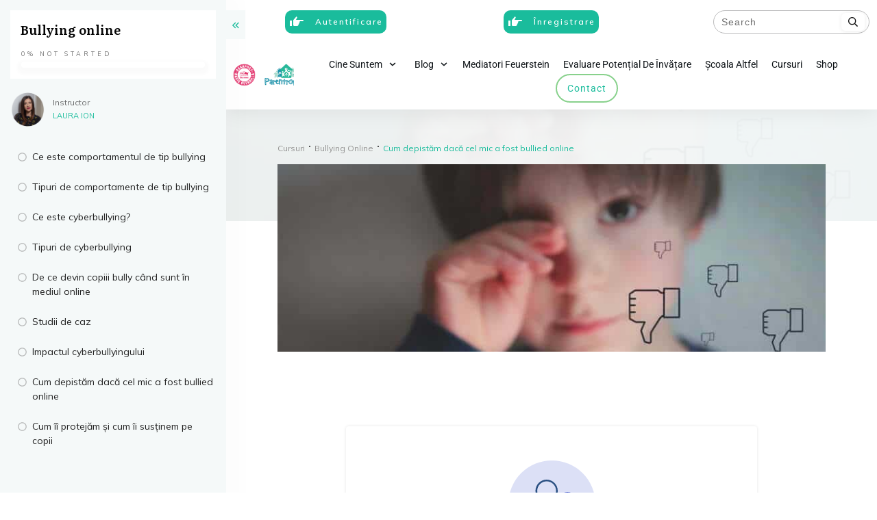

--- FILE ---
content_type: text/html; charset=UTF-8
request_url: https://parentropolis.com/course/cum-depistam-daca-cel-mic-a-fost-bullied-online/
body_size: 72925
content:
<!doctype html>
<html lang="ro-RO" >
	<head>
		<link rel="profile" href="https://gmpg.org/xfn/11">
		<meta charset="UTF-8">
		<meta name="viewport" content="width=device-width, initial-scale=1">

				<script type="text/javascript">
			window.flatStyles = window.flatStyles || ''

			window.lightspeedOptimizeStylesheet = function () {
				const currentStylesheet = document.querySelector( '.tcb-lightspeed-style:not([data-ls-optimized])' )

				if ( currentStylesheet ) {
					try {
						if ( currentStylesheet.sheet && currentStylesheet.sheet.cssRules ) {
							if ( window.flatStyles ) {
								if ( this.optimizing ) {
									setTimeout( window.lightspeedOptimizeStylesheet.bind( this ), 24 )
								} else {
									this.optimizing = true;

									let rulesIndex = 0;

									while ( rulesIndex < currentStylesheet.sheet.cssRules.length ) {
										const rule = currentStylesheet.sheet.cssRules[ rulesIndex ]
										/* remove rules that already exist in the page */
										if ( rule.type === CSSRule.STYLE_RULE && window.flatStyles.includes( `${rule.selectorText}{` ) ) {
											currentStylesheet.sheet.deleteRule( rulesIndex )
										} else {
											rulesIndex ++
										}
									}
									/* optimize, mark it such, move to the next file, append the styles we have until now */
									currentStylesheet.setAttribute( 'data-ls-optimized', '1' )

									window.flatStyles += currentStylesheet.innerHTML

									this.optimizing = false
								}
							} else {
								window.flatStyles = currentStylesheet.innerHTML
								currentStylesheet.setAttribute( 'data-ls-optimized', '1' )
							}
						}
					} catch ( error ) {
						console.warn( error )
					}

					if ( currentStylesheet.parentElement.tagName !== 'HEAD' ) {
						/* always make sure that those styles end up in the head */
						const stylesheetID = currentStylesheet.id;
						/**
						 * make sure that there is only one copy of the css
						 * e.g display CSS
						 */
						if ( ( ! stylesheetID || ( stylesheetID && ! document.querySelector( `head #${stylesheetID}` ) ) ) ) {
							document.head.prepend( currentStylesheet )
						} else {
							currentStylesheet.remove();
						}
					}
				}
			}

			window.lightspeedOptimizeFlat = function ( styleSheetElement ) {
				if ( document.querySelectorAll( 'link[href*="thrive_flat.css"]' ).length > 1 ) {
					/* disable this flat if we already have one */
					styleSheetElement.setAttribute( 'disabled', true )
				} else {
					/* if this is the first one, make sure he's in head */
					if ( styleSheetElement.parentElement.tagName !== 'HEAD' ) {
						document.head.append( styleSheetElement )
					}
				}
			}
		</script>
		<meta name='robots' content='index, follow, max-image-preview:large, max-snippet:-1, max-video-preview:-1' />
<script>window._wca = window._wca || [];</script>
<style type="text/css" id="tva-typography-reset">.tcb-style-wrap{font-family:-apple-system,BlinkMacSystemFont,"Segoe UI",Roboto,"Helvetica Neue",Arial,sans-serif,"Apple Color Emoji","Segoe UI Emoji","Segoe UI Symbol";font-size:1rem;font-weight:normal;line-height:1.5;text-align:left}.tcb-style-wrap p,.tcb-style-wrap li,.tcb-style-wrap blockquote,.tcb-style-wrap q,.tcb-style-wrap pre,.tcb-style-wrap code,.tcb-style-wrap kbd,.tcb-style-wrap samp{letter-spacing:normal;color:rgba(10,10,10,.85)}.tcb-style-wrap h1,.tcb-style-wrap h2,.tcb-style-wrap h3,.tcb-style-wrap h4,.tcb-style-wrap h5,.tcb-style-wrap h6{margin:0;padding:0 0 1rem 0;letter-spacing:normal}.tcb-style-wrap p{margin:0;padding:0 0 1rem 0}.tcb-style-wrap ol,.tcb-style-wrap ul,.tcb-style-wrap dl{margin-top:0;margin-bottom:1rem;padding-left:1rem}.tcb-style-wrap ol ol,.tcb-style-wrap ul ul,.tcb-style-wrap ol ul,.tcb-style-wrap ul ol{margin-bottom:0}.tcb-style-wrap blockquote{margin:12px 0}.tcb-style-wrap b,.tcb-style-wrap strong{font-weight:bold}.tcb-style-wrap a{color:#2d44c6;text-decoration:none;background-color:transparent;-webkit-text-decoration-skip:objects;letter-spacing:normal}.tcb-style-wrap a:hover{text-decoration:underline}.tcb-style-wrap pre,.tcb-style-wrap code,.tcb-style-wrap kbd,.tcb-style-wrap samp{margin:0;font-family:monospace,monospace;font-size:1em}.tcb-style-wrap pre{margin:12px 0;overflow:auto;-ms-overflow-style:scrollbar}.single-thrive_typography:before{content:none}</style>
	<!-- This site is optimized with the Yoast SEO plugin v26.8 - https://yoast.com/product/yoast-seo-wordpress/ -->
	<title>Cum depistăm dacă cel mic a fost bullied online &#8211; Parentropolis</title>
	<link rel="canonical" href="https://parentropolis.com/course/cum-depistam-daca-cel-mic-a-fost-bullied-online/" />
	<meta property="og:locale" content="ro_RO" />
	<meta property="og:type" content="article" />
	<meta property="og:title" content="Cum depistăm dacă cel mic a fost bullied online - Parentropolis" />
	<meta property="og:description" content="Ai cumpărat deja acest curs?&nbsp; Login Dorești să cumperi cursul?&nbsp; Mergi la shop" />
	<meta property="og:url" content="https://parentropolis.com/course/cum-depistam-daca-cel-mic-a-fost-bullied-online/" />
	<meta property="og:site_name" content="Parentropolis" />
	<meta name="twitter:card" content="summary_large_image" />
	<script type="application/ld+json" class="yoast-schema-graph">{"@context":"https://schema.org","@graph":[{"@type":"WebPage","@id":"https://parentropolis.com/course/cum-depistam-daca-cel-mic-a-fost-bullied-online/","url":"https://parentropolis.com/course/cum-depistam-daca-cel-mic-a-fost-bullied-online/","name":"Cum depistăm dacă cel mic a fost bullied online - Parentropolis","isPartOf":{"@id":"https://parentropolis.com/#website"},"primaryImageOfPage":{"@id":"https://parentropolis.com/course/cum-depistam-daca-cel-mic-a-fost-bullied-online/#primaryimage"},"image":{"@id":"https://parentropolis.com/course/cum-depistam-daca-cel-mic-a-fost-bullied-online/#primaryimage"},"thumbnailUrl":"https://parentropolis.com/wp-content/uploads/2022/03/cyberbullying-apprentice.jpg","datePublished":"2022-03-30T06:50:56+00:00","breadcrumb":{"@id":"https://parentropolis.com/course/cum-depistam-daca-cel-mic-a-fost-bullied-online/#breadcrumb"},"inLanguage":"ro-RO","potentialAction":[{"@type":"ReadAction","target":["https://parentropolis.com/course/cum-depistam-daca-cel-mic-a-fost-bullied-online/"]}]},{"@type":"ImageObject","inLanguage":"ro-RO","@id":"https://parentropolis.com/course/cum-depistam-daca-cel-mic-a-fost-bullied-online/#primaryimage","url":"https://parentropolis.com/wp-content/uploads/2022/03/cyberbullying-apprentice.jpg","contentUrl":"https://parentropolis.com/wp-content/uploads/2022/03/cyberbullying-apprentice.jpg","width":820,"height":312},{"@type":"BreadcrumbList","@id":"https://parentropolis.com/course/cum-depistam-daca-cel-mic-a-fost-bullied-online/#breadcrumb","itemListElement":[{"@type":"ListItem","position":1,"name":"Home","item":"https://parentropolis.com/"},{"@type":"ListItem","position":2,"name":"Cum depistăm dacă cel mic a fost bullied online"}]},{"@type":"WebSite","@id":"https://parentropolis.com/#website","url":"https://parentropolis.com/","name":"Parentropolis","description":"Alături de părinți","potentialAction":[{"@type":"SearchAction","target":{"@type":"EntryPoint","urlTemplate":"https://parentropolis.com/?s={search_term_string}"},"query-input":{"@type":"PropertyValueSpecification","valueRequired":true,"valueName":"search_term_string"}}],"inLanguage":"ro-RO"}]}</script>
	<!-- / Yoast SEO plugin. -->


<link rel='dns-prefetch' href='//accounts.google.com' />
<link rel='dns-prefetch' href='//apis.google.com' />
<link rel='dns-prefetch' href='//stats.wp.com' />
<link rel='dns-prefetch' href='//www.googletagmanager.com' />
<link rel="alternate" type="application/rss+xml" title="Parentropolis &raquo; Flux" href="https://parentropolis.com/feed/" />
<link rel="alternate" type="application/rss+xml" title="Parentropolis &raquo; Flux comentarii" href="https://parentropolis.com/comments/feed/" />
<link rel="alternate" title="oEmbed (JSON)" type="application/json+oembed" href="https://parentropolis.com/wp-json/oembed/1.0/embed?url=https%3A%2F%2Fparentropolis.com%2Fcourse%2Fcum-depistam-daca-cel-mic-a-fost-bullied-online%2F&#038;lang=ro" />
<link rel="alternate" title="oEmbed (XML)" type="text/xml+oembed" href="https://parentropolis.com/wp-json/oembed/1.0/embed?url=https%3A%2F%2Fparentropolis.com%2Fcourse%2Fcum-depistam-daca-cel-mic-a-fost-bullied-online%2F&#038;format=xml&#038;lang=ro" />
<style id='wp-img-auto-sizes-contain-inline-css' type='text/css'>
img:is([sizes=auto i],[sizes^="auto," i]){contain-intrinsic-size:3000px 1500px}
/*# sourceURL=wp-img-auto-sizes-contain-inline-css */
</style>
<link rel='stylesheet' id='tve_style_family_tve_flt-css' href='https://parentropolis.com/wp-content/plugins/thrive-visual-editor/editor/css/thrive_flat.css?ver=10.8.5' type='text/css' media='all' />
<style id='wp-emoji-styles-inline-css' type='text/css'>

	img.wp-smiley, img.emoji {
		display: inline !important;
		border: none !important;
		box-shadow: none !important;
		height: 1em !important;
		width: 1em !important;
		margin: 0 0.07em !important;
		vertical-align: -0.1em !important;
		background: none !important;
		padding: 0 !important;
	}
/*# sourceURL=wp-emoji-styles-inline-css */
</style>
<style id='wp-block-library-inline-css' type='text/css'>
:root{--wp-block-synced-color:#7a00df;--wp-block-synced-color--rgb:122,0,223;--wp-bound-block-color:var(--wp-block-synced-color);--wp-editor-canvas-background:#ddd;--wp-admin-theme-color:#007cba;--wp-admin-theme-color--rgb:0,124,186;--wp-admin-theme-color-darker-10:#006ba1;--wp-admin-theme-color-darker-10--rgb:0,107,160.5;--wp-admin-theme-color-darker-20:#005a87;--wp-admin-theme-color-darker-20--rgb:0,90,135;--wp-admin-border-width-focus:2px}@media (min-resolution:192dpi){:root{--wp-admin-border-width-focus:1.5px}}.wp-element-button{cursor:pointer}:root .has-very-light-gray-background-color{background-color:#eee}:root .has-very-dark-gray-background-color{background-color:#313131}:root .has-very-light-gray-color{color:#eee}:root .has-very-dark-gray-color{color:#313131}:root .has-vivid-green-cyan-to-vivid-cyan-blue-gradient-background{background:linear-gradient(135deg,#00d084,#0693e3)}:root .has-purple-crush-gradient-background{background:linear-gradient(135deg,#34e2e4,#4721fb 50%,#ab1dfe)}:root .has-hazy-dawn-gradient-background{background:linear-gradient(135deg,#faaca8,#dad0ec)}:root .has-subdued-olive-gradient-background{background:linear-gradient(135deg,#fafae1,#67a671)}:root .has-atomic-cream-gradient-background{background:linear-gradient(135deg,#fdd79a,#004a59)}:root .has-nightshade-gradient-background{background:linear-gradient(135deg,#330968,#31cdcf)}:root .has-midnight-gradient-background{background:linear-gradient(135deg,#020381,#2874fc)}:root{--wp--preset--font-size--normal:16px;--wp--preset--font-size--huge:42px}.has-regular-font-size{font-size:1em}.has-larger-font-size{font-size:2.625em}.has-normal-font-size{font-size:var(--wp--preset--font-size--normal)}.has-huge-font-size{font-size:var(--wp--preset--font-size--huge)}.has-text-align-center{text-align:center}.has-text-align-left{text-align:left}.has-text-align-right{text-align:right}.has-fit-text{white-space:nowrap!important}#end-resizable-editor-section{display:none}.aligncenter{clear:both}.items-justified-left{justify-content:flex-start}.items-justified-center{justify-content:center}.items-justified-right{justify-content:flex-end}.items-justified-space-between{justify-content:space-between}.screen-reader-text{border:0;clip-path:inset(50%);height:1px;margin:-1px;overflow:hidden;padding:0;position:absolute;width:1px;word-wrap:normal!important}.screen-reader-text:focus{background-color:#ddd;clip-path:none;color:#444;display:block;font-size:1em;height:auto;left:5px;line-height:normal;padding:15px 23px 14px;text-decoration:none;top:5px;width:auto;z-index:100000}html :where(.has-border-color){border-style:solid}html :where([style*=border-top-color]){border-top-style:solid}html :where([style*=border-right-color]){border-right-style:solid}html :where([style*=border-bottom-color]){border-bottom-style:solid}html :where([style*=border-left-color]){border-left-style:solid}html :where([style*=border-width]){border-style:solid}html :where([style*=border-top-width]){border-top-style:solid}html :where([style*=border-right-width]){border-right-style:solid}html :where([style*=border-bottom-width]){border-bottom-style:solid}html :where([style*=border-left-width]){border-left-style:solid}html :where(img[class*=wp-image-]){height:auto;max-width:100%}:where(figure){margin:0 0 1em}html :where(.is-position-sticky){--wp-admin--admin-bar--position-offset:var(--wp-admin--admin-bar--height,0px)}@media screen and (max-width:600px){html :where(.is-position-sticky){--wp-admin--admin-bar--position-offset:0px}}

/*# sourceURL=wp-block-library-inline-css */
</style><style id='global-styles-inline-css' type='text/css'>
:root{--wp--preset--aspect-ratio--square: 1;--wp--preset--aspect-ratio--4-3: 4/3;--wp--preset--aspect-ratio--3-4: 3/4;--wp--preset--aspect-ratio--3-2: 3/2;--wp--preset--aspect-ratio--2-3: 2/3;--wp--preset--aspect-ratio--16-9: 16/9;--wp--preset--aspect-ratio--9-16: 9/16;--wp--preset--color--black: #000000;--wp--preset--color--cyan-bluish-gray: #abb8c3;--wp--preset--color--white: #ffffff;--wp--preset--color--pale-pink: #f78da7;--wp--preset--color--vivid-red: #cf2e2e;--wp--preset--color--luminous-vivid-orange: #ff6900;--wp--preset--color--luminous-vivid-amber: #fcb900;--wp--preset--color--light-green-cyan: #7bdcb5;--wp--preset--color--vivid-green-cyan: #00d084;--wp--preset--color--pale-cyan-blue: #8ed1fc;--wp--preset--color--vivid-cyan-blue: #0693e3;--wp--preset--color--vivid-purple: #9b51e0;--wp--preset--gradient--vivid-cyan-blue-to-vivid-purple: linear-gradient(135deg,rgb(6,147,227) 0%,rgb(155,81,224) 100%);--wp--preset--gradient--light-green-cyan-to-vivid-green-cyan: linear-gradient(135deg,rgb(122,220,180) 0%,rgb(0,208,130) 100%);--wp--preset--gradient--luminous-vivid-amber-to-luminous-vivid-orange: linear-gradient(135deg,rgb(252,185,0) 0%,rgb(255,105,0) 100%);--wp--preset--gradient--luminous-vivid-orange-to-vivid-red: linear-gradient(135deg,rgb(255,105,0) 0%,rgb(207,46,46) 100%);--wp--preset--gradient--very-light-gray-to-cyan-bluish-gray: linear-gradient(135deg,rgb(238,238,238) 0%,rgb(169,184,195) 100%);--wp--preset--gradient--cool-to-warm-spectrum: linear-gradient(135deg,rgb(74,234,220) 0%,rgb(151,120,209) 20%,rgb(207,42,186) 40%,rgb(238,44,130) 60%,rgb(251,105,98) 80%,rgb(254,248,76) 100%);--wp--preset--gradient--blush-light-purple: linear-gradient(135deg,rgb(255,206,236) 0%,rgb(152,150,240) 100%);--wp--preset--gradient--blush-bordeaux: linear-gradient(135deg,rgb(254,205,165) 0%,rgb(254,45,45) 50%,rgb(107,0,62) 100%);--wp--preset--gradient--luminous-dusk: linear-gradient(135deg,rgb(255,203,112) 0%,rgb(199,81,192) 50%,rgb(65,88,208) 100%);--wp--preset--gradient--pale-ocean: linear-gradient(135deg,rgb(255,245,203) 0%,rgb(182,227,212) 50%,rgb(51,167,181) 100%);--wp--preset--gradient--electric-grass: linear-gradient(135deg,rgb(202,248,128) 0%,rgb(113,206,126) 100%);--wp--preset--gradient--midnight: linear-gradient(135deg,rgb(2,3,129) 0%,rgb(40,116,252) 100%);--wp--preset--font-size--small: 13px;--wp--preset--font-size--medium: 20px;--wp--preset--font-size--large: 36px;--wp--preset--font-size--x-large: 42px;--wp--preset--spacing--20: 0.44rem;--wp--preset--spacing--30: 0.67rem;--wp--preset--spacing--40: 1rem;--wp--preset--spacing--50: 1.5rem;--wp--preset--spacing--60: 2.25rem;--wp--preset--spacing--70: 3.38rem;--wp--preset--spacing--80: 5.06rem;--wp--preset--shadow--natural: 6px 6px 9px rgba(0, 0, 0, 0.2);--wp--preset--shadow--deep: 12px 12px 50px rgba(0, 0, 0, 0.4);--wp--preset--shadow--sharp: 6px 6px 0px rgba(0, 0, 0, 0.2);--wp--preset--shadow--outlined: 6px 6px 0px -3px rgb(255, 255, 255), 6px 6px rgb(0, 0, 0);--wp--preset--shadow--crisp: 6px 6px 0px rgb(0, 0, 0);}:where(.is-layout-flex){gap: 0.5em;}:where(.is-layout-grid){gap: 0.5em;}body .is-layout-flex{display: flex;}.is-layout-flex{flex-wrap: wrap;align-items: center;}.is-layout-flex > :is(*, div){margin: 0;}body .is-layout-grid{display: grid;}.is-layout-grid > :is(*, div){margin: 0;}:where(.wp-block-columns.is-layout-flex){gap: 2em;}:where(.wp-block-columns.is-layout-grid){gap: 2em;}:where(.wp-block-post-template.is-layout-flex){gap: 1.25em;}:where(.wp-block-post-template.is-layout-grid){gap: 1.25em;}.has-black-color{color: var(--wp--preset--color--black) !important;}.has-cyan-bluish-gray-color{color: var(--wp--preset--color--cyan-bluish-gray) !important;}.has-white-color{color: var(--wp--preset--color--white) !important;}.has-pale-pink-color{color: var(--wp--preset--color--pale-pink) !important;}.has-vivid-red-color{color: var(--wp--preset--color--vivid-red) !important;}.has-luminous-vivid-orange-color{color: var(--wp--preset--color--luminous-vivid-orange) !important;}.has-luminous-vivid-amber-color{color: var(--wp--preset--color--luminous-vivid-amber) !important;}.has-light-green-cyan-color{color: var(--wp--preset--color--light-green-cyan) !important;}.has-vivid-green-cyan-color{color: var(--wp--preset--color--vivid-green-cyan) !important;}.has-pale-cyan-blue-color{color: var(--wp--preset--color--pale-cyan-blue) !important;}.has-vivid-cyan-blue-color{color: var(--wp--preset--color--vivid-cyan-blue) !important;}.has-vivid-purple-color{color: var(--wp--preset--color--vivid-purple) !important;}.has-black-background-color{background-color: var(--wp--preset--color--black) !important;}.has-cyan-bluish-gray-background-color{background-color: var(--wp--preset--color--cyan-bluish-gray) !important;}.has-white-background-color{background-color: var(--wp--preset--color--white) !important;}.has-pale-pink-background-color{background-color: var(--wp--preset--color--pale-pink) !important;}.has-vivid-red-background-color{background-color: var(--wp--preset--color--vivid-red) !important;}.has-luminous-vivid-orange-background-color{background-color: var(--wp--preset--color--luminous-vivid-orange) !important;}.has-luminous-vivid-amber-background-color{background-color: var(--wp--preset--color--luminous-vivid-amber) !important;}.has-light-green-cyan-background-color{background-color: var(--wp--preset--color--light-green-cyan) !important;}.has-vivid-green-cyan-background-color{background-color: var(--wp--preset--color--vivid-green-cyan) !important;}.has-pale-cyan-blue-background-color{background-color: var(--wp--preset--color--pale-cyan-blue) !important;}.has-vivid-cyan-blue-background-color{background-color: var(--wp--preset--color--vivid-cyan-blue) !important;}.has-vivid-purple-background-color{background-color: var(--wp--preset--color--vivid-purple) !important;}.has-black-border-color{border-color: var(--wp--preset--color--black) !important;}.has-cyan-bluish-gray-border-color{border-color: var(--wp--preset--color--cyan-bluish-gray) !important;}.has-white-border-color{border-color: var(--wp--preset--color--white) !important;}.has-pale-pink-border-color{border-color: var(--wp--preset--color--pale-pink) !important;}.has-vivid-red-border-color{border-color: var(--wp--preset--color--vivid-red) !important;}.has-luminous-vivid-orange-border-color{border-color: var(--wp--preset--color--luminous-vivid-orange) !important;}.has-luminous-vivid-amber-border-color{border-color: var(--wp--preset--color--luminous-vivid-amber) !important;}.has-light-green-cyan-border-color{border-color: var(--wp--preset--color--light-green-cyan) !important;}.has-vivid-green-cyan-border-color{border-color: var(--wp--preset--color--vivid-green-cyan) !important;}.has-pale-cyan-blue-border-color{border-color: var(--wp--preset--color--pale-cyan-blue) !important;}.has-vivid-cyan-blue-border-color{border-color: var(--wp--preset--color--vivid-cyan-blue) !important;}.has-vivid-purple-border-color{border-color: var(--wp--preset--color--vivid-purple) !important;}.has-vivid-cyan-blue-to-vivid-purple-gradient-background{background: var(--wp--preset--gradient--vivid-cyan-blue-to-vivid-purple) !important;}.has-light-green-cyan-to-vivid-green-cyan-gradient-background{background: var(--wp--preset--gradient--light-green-cyan-to-vivid-green-cyan) !important;}.has-luminous-vivid-amber-to-luminous-vivid-orange-gradient-background{background: var(--wp--preset--gradient--luminous-vivid-amber-to-luminous-vivid-orange) !important;}.has-luminous-vivid-orange-to-vivid-red-gradient-background{background: var(--wp--preset--gradient--luminous-vivid-orange-to-vivid-red) !important;}.has-very-light-gray-to-cyan-bluish-gray-gradient-background{background: var(--wp--preset--gradient--very-light-gray-to-cyan-bluish-gray) !important;}.has-cool-to-warm-spectrum-gradient-background{background: var(--wp--preset--gradient--cool-to-warm-spectrum) !important;}.has-blush-light-purple-gradient-background{background: var(--wp--preset--gradient--blush-light-purple) !important;}.has-blush-bordeaux-gradient-background{background: var(--wp--preset--gradient--blush-bordeaux) !important;}.has-luminous-dusk-gradient-background{background: var(--wp--preset--gradient--luminous-dusk) !important;}.has-pale-ocean-gradient-background{background: var(--wp--preset--gradient--pale-ocean) !important;}.has-electric-grass-gradient-background{background: var(--wp--preset--gradient--electric-grass) !important;}.has-midnight-gradient-background{background: var(--wp--preset--gradient--midnight) !important;}.has-small-font-size{font-size: var(--wp--preset--font-size--small) !important;}.has-medium-font-size{font-size: var(--wp--preset--font-size--medium) !important;}.has-large-font-size{font-size: var(--wp--preset--font-size--large) !important;}.has-x-large-font-size{font-size: var(--wp--preset--font-size--x-large) !important;}
/*# sourceURL=global-styles-inline-css */
</style>

<style id='classic-theme-styles-inline-css' type='text/css'>
/*! This file is auto-generated */
.wp-block-button__link{color:#fff;background-color:#32373c;border-radius:9999px;box-shadow:none;text-decoration:none;padding:calc(.667em + 2px) calc(1.333em + 2px);font-size:1.125em}.wp-block-file__button{background:#32373c;color:#fff;text-decoration:none}
/*# sourceURL=/wp-includes/css/classic-themes.min.css */
</style>
<link rel='stylesheet' id='mailerlite_forms.css-css' href='https://parentropolis.com/wp-content/plugins/official-mailerlite-sign-up-forms/assets/css/mailerlite_forms.css?ver=1.7.18' type='text/css' media='all' />
<link rel='stylesheet' id='tve-ult-main-frame-css-css' href='https://parentropolis.com/wp-content/plugins/thrive-ultimatum/tcb-bridge/assets/css/placeholders.css?ver=10.8.5' type='text/css' media='all' />
<link rel='stylesheet' id='thrive-theme-styles-css' href='https://parentropolis.com/wp-content/themes/thrive-theme/inc/assets/dist/theme.css?ver=10.8.5' type='text/css' media='all' />
<link rel='stylesheet' id='upsell-order-bump-offer-for-woocommercerecommendated_popup-css' href='https://parentropolis.com/wp-content/plugins/upsell-order-bump-offer-for-woocommerce/public/css/wps-recommendation-popup.css?ver=3.1.0' type='text/css' media='all' />
<link rel='stylesheet' id='upsell-order-bump-offer-for-woocommerceone-click-front-css' href='https://parentropolis.com/wp-content/plugins/upsell-order-bump-offer-for-woocommerce/public/css/woocommerce_one_click_upsell_funnel_pro-public.css?ver=3.1.0' type='text/css' media='all' />
<link rel='stylesheet' id='woocommerce-layout-css' href='https://parentropolis.com/wp-content/plugins/woocommerce/assets/css/woocommerce-layout.css?ver=10.4.3' type='text/css' media='all' />
<style id='woocommerce-layout-inline-css' type='text/css'>

	.infinite-scroll .woocommerce-pagination {
		display: none;
	}
/*# sourceURL=woocommerce-layout-inline-css */
</style>
<link rel='stylesheet' id='woocommerce-smallscreen-css' href='https://parentropolis.com/wp-content/plugins/woocommerce/assets/css/woocommerce-smallscreen.css?ver=10.4.3' type='text/css' media='only screen and (max-width: 768px)' />
<link rel='stylesheet' id='woocommerce-general-css' href='https://parentropolis.com/wp-content/plugins/woocommerce/assets/css/woocommerce.css?ver=10.4.3' type='text/css' media='all' />
<style id='woocommerce-inline-inline-css' type='text/css'>
.woocommerce form .form-row .required { visibility: visible; }
/*# sourceURL=woocommerce-inline-inline-css */
</style>
<link rel='stylesheet' id='cmplz-general-css' href='https://parentropolis.com/wp-content/plugins/complianz-gdpr-premium/assets/css/cookieblocker.min.css?ver=1761973367' type='text/css' media='all' />
<link rel='stylesheet' id='tvo-frontend-css' href='https://parentropolis.com/wp-content/plugins/thrive-ovation/tcb-bridge/frontend/css/frontend.css?ver=6333a1d45034547e11fc717d15b94576' type='text/css' media='all' />
<link rel='stylesheet' id='thrive-theme-woocommerce-css' href='https://parentropolis.com/wp-content/themes/thrive-theme/inc/assets/dist/woocommerce.css?ver=10.8.5' type='text/css' media='all' />
<link rel='stylesheet' id='thrive-theme-css' href='https://parentropolis.com/wp-content/themes/thrive-theme/style.css?ver=10.8.5' type='text/css' media='all' />
<link rel='stylesheet' id='thrive-template-css' href='//parentropolis.com/wp-content/uploads/thrive/apprentice-template-1693230651.css?ver=10.8.5' type='text/css' media='all' />
<link rel='stylesheet' id='buttons-css' href='https://parentropolis.com/wp-includes/css/buttons.min.css?ver=6333a1d45034547e11fc717d15b94576' type='text/css' media='all' />
<link rel='stylesheet' id='dashicons-css' href='https://parentropolis.com/wp-includes/css/dashicons.min.css?ver=6333a1d45034547e11fc717d15b94576' type='text/css' media='all' />
<link rel='stylesheet' id='mediaelement-css' href='https://parentropolis.com/wp-includes/js/mediaelement/mediaelementplayer-legacy.min.css?ver=4.2.17' type='text/css' media='all' />
<link rel='stylesheet' id='wp-mediaelement-css' href='https://parentropolis.com/wp-includes/js/mediaelement/wp-mediaelement.min.css?ver=6333a1d45034547e11fc717d15b94576' type='text/css' media='all' />
<link rel='stylesheet' id='media-views-css' href='https://parentropolis.com/wp-includes/css/media-views.min.css?ver=6333a1d45034547e11fc717d15b94576' type='text/css' media='all' />
<link rel='stylesheet' id='imgareaselect-css' href='https://parentropolis.com/wp-includes/js/imgareaselect/imgareaselect.css?ver=0.9.8' type='text/css' media='all' />
<link rel='stylesheet' id='tva-syles-css-css' href='https://parentropolis.com/wp-content/plugins/thrive-apprentice/css/styles.css?ver=10.8.5' type='text/css' media='all' />
<link rel='stylesheet' id='tva-animate-css-css' href='https://parentropolis.com/wp-content/plugins/thrive-apprentice/css/animate.css?ver=10.8.5' type='text/css' media='all' />
<link rel='stylesheet' id='tva-scrollbar-css-css' href='https://parentropolis.com/wp-content/plugins/thrive-apprentice/css/jquery.scrollbar.css?ver=10.8.5' type='text/css' media='all' />
<link rel='stylesheet' id='tva_tcb_style_frontend-css' href='https://parentropolis.com/wp-content/plugins/thrive-apprentice/tcb-bridge/assets/css/frontend.css?ver=10.8.5' type='text/css' media='all' />
<link rel='stylesheet' id='tcm-front-styles-css-css' href='https://parentropolis.com/wp-content/plugins/thrive-comments/assets/css/styles.css?ver=10.8.5' type='text/css' media='all' />
<link rel='stylesheet' id='wp-auth-check-css' href='https://parentropolis.com/wp-includes/css/wp-auth-check.min.css?ver=6333a1d45034547e11fc717d15b94576' type='text/css' media='all' />
<link rel='stylesheet' id='select2-css' href='https://parentropolis.com/wp-content/plugins/woocommerce/assets/css/select2.css?ver=10.4.3' type='text/css' media='all' />
<script type="text/javascript" src="https://parentropolis.com/wp-includes/js/jquery/jquery.min.js?ver=3.7.1" id="jquery-core-js"></script>
<script type="text/javascript" src="https://parentropolis.com/wp-includes/js/jquery/jquery-migrate.min.js?ver=3.4.1" id="jquery-migrate-js"></script>
<script type="text/javascript" id="tho-header-js-js-extra">
/* <![CDATA[ */
var THO_Head = {"variations":{"3627":{"variations":{"1":"De ce au nevoie copiii de Mo\u0219 Cr\u0103ciun","2":"Mo\u0219 Cr\u0103ciun - au copii nevoie de el?","3":"Avem nevoie de Mo\u0219 Cr\u0103ciun?"},"test_id":"1","winners":[]}},"post_id":"5404","element_tag":"thrive_headline","woo_tag":"tho_woo"};
//# sourceURL=tho-header-js-js-extra
/* ]]> */
</script>
<script type="text/javascript" src="https://parentropolis.com/wp-content/plugins/thrive-headline-optimizer/frontend/js/header.min.js?ver=2.3.1" id="tho-header-js-js"></script>
<script type="text/javascript" src="https://parentropolis.com/wp-includes/js/jquery/ui/core.min.js?ver=1.13.3" id="jquery-ui-core-js"></script>
<script type="text/javascript" src="https://parentropolis.com/wp-includes/js/jquery/ui/menu.min.js?ver=1.13.3" id="jquery-ui-menu-js"></script>
<script type="text/javascript" src="https://parentropolis.com/wp-includes/js/dist/dom-ready.min.js?ver=f77871ff7694fffea381" id="wp-dom-ready-js"></script>
<script type="text/javascript" src="https://parentropolis.com/wp-includes/js/dist/hooks.min.js?ver=dd5603f07f9220ed27f1" id="wp-hooks-js"></script>
<script type="text/javascript" src="https://parentropolis.com/wp-includes/js/dist/i18n.min.js?ver=c26c3dc7bed366793375" id="wp-i18n-js"></script>
<script type="text/javascript" id="wp-i18n-js-after">
/* <![CDATA[ */
wp.i18n.setLocaleData( { 'text direction\u0004ltr': [ 'ltr' ] } );
//# sourceURL=wp-i18n-js-after
/* ]]> */
</script>
<script type="text/javascript" id="wp-a11y-js-translations">
/* <![CDATA[ */
( function( domain, translations ) {
	var localeData = translations.locale_data[ domain ] || translations.locale_data.messages;
	localeData[""].domain = domain;
	wp.i18n.setLocaleData( localeData, domain );
} )( "default", {"translation-revision-date":"2025-12-09 09:48:35+0000","generator":"GlotPress\/4.0.3","domain":"messages","locale_data":{"messages":{"":{"domain":"messages","plural-forms":"nplurals=3; plural=(n == 1) ? 0 : ((n == 0 || n % 100 >= 2 && n % 100 <= 19) ? 1 : 2);","lang":"ro"},"Notifications":["Notific\u0103ri"]}},"comment":{"reference":"wp-includes\/js\/dist\/a11y.js"}} );
//# sourceURL=wp-a11y-js-translations
/* ]]> */
</script>
<script type="text/javascript" src="https://parentropolis.com/wp-includes/js/dist/a11y.min.js?ver=cb460b4676c94bd228ed" id="wp-a11y-js"></script>
<script type="text/javascript" src="https://parentropolis.com/wp-includes/js/jquery/ui/autocomplete.min.js?ver=1.13.3" id="jquery-ui-autocomplete-js"></script>
<script type="text/javascript" src="https://parentropolis.com/wp-includes/js/imagesloaded.min.js?ver=5.0.0" id="imagesloaded-js"></script>
<script type="text/javascript" src="https://parentropolis.com/wp-includes/js/masonry.min.js?ver=4.2.2" id="masonry-js"></script>
<script type="text/javascript" src="https://parentropolis.com/wp-includes/js/jquery/jquery.masonry.min.js?ver=3.1.2b" id="jquery-masonry-js"></script>
<script type="text/javascript" id="tve_frontend-js-extra">
/* <![CDATA[ */
var tve_frontend_options = {"ajaxurl":"https://parentropolis.com/wp-admin/admin-ajax.php","is_editor_page":"","page_events":"","is_single":"1","social_fb_app_id":"","dash_url":"https://parentropolis.com/wp-content/themes/thrive-theme/thrive-dashboard","queried_object":{"ID":5404,"post_author":"3"},"query_vars":{"page":"","tva_lesson":"cum-depistam-daca-cel-mic-a-fost-bullied-online","post_type":"tva_lesson","name":"cum-depistam-daca-cel-mic-a-fost-bullied-online","certificate_u":""},"$_POST":[],"translations":{"Copy":"Copy","empty_username":"ERROR: The username field is empty.","empty_password":"ERROR: The password field is empty.","empty_login":"ERROR: Enter a username or email address.","min_chars":"At least %s characters are needed","no_headings":"No headings found","registration_err":{"required_field":"\u003Cstrong\u003EError\u003C/strong\u003E: This field is required","required_email":"\u003Cstrong\u003EError\u003C/strong\u003E: Please type your email address","invalid_email":"\u003Cstrong\u003EError\u003C/strong\u003E: The email address isn&#8217;t correct","passwordmismatch":"\u003Cstrong\u003EError\u003C/strong\u003E: Password mismatch"}},"routes":{"posts":"https://parentropolis.com/wp-json/tcb/v1/posts","video_reporting":"https://parentropolis.com/wp-json/tcb/v1/video-reporting","courses":"https://parentropolis.com/wp-json/tva/v1/course_list_element","certificate_search":"https://parentropolis.com/wp-json/tva/v1/certificate/search","assessments":"https://parentropolis.com/wp-json/tva/v1/user/assessment","testimonials":"https://parentropolis.com/wp-json/tcb/v1/testimonials"},"nonce":"464a5dfc70","allow_video_src":"","google_client_id":null,"google_api_key":null,"facebook_app_id":null,"lead_generation_custom_tag_apis":["activecampaign","aweber","convertkit","drip","klicktipp","mailchimp","sendlane","zapier"],"post_request_data":[],"user_profile_nonce":"efc56d60e6","ip":"3.143.22.226","current_user":[],"post_id":"5404","post_title":"Cum depist\u0103m dac\u0103 cel mic a fost bullied online","post_type":"tva_lesson","post_url":"https://parentropolis.com/course/cum-depistam-daca-cel-mic-a-fost-bullied-online/","is_lp":"","woo_rest_routes":{"shop":"https://parentropolis.com/wp-json/tcb/v1/woo/render_shop","product_categories":"https://parentropolis.com/wp-json/tcb/v1/woo/render_product_categories","product_variations":"https://parentropolis.com/wp-json/tcb/v1/woo/variations"},"conditional_display":{"is_tooltip_dismissed":false},"woocommerce_related_plugins":{"product_addons":false}};
//# sourceURL=tve_frontend-js-extra
/* ]]> */
</script>
<script type="text/javascript" src="https://parentropolis.com/wp-content/plugins/thrive-visual-editor/editor/js/dist/modules/general.min.js?ver=10.8.5" id="tve_frontend-js"></script>
<script type="text/javascript" src="https://parentropolis.com/wp-includes/js/plupload/moxie.min.js?ver=1.3.5.1" id="moxiejs-js"></script>
<script type="text/javascript" src="https://parentropolis.com/wp-content/plugins/thrive-visual-editor/editor/js/dist/modules/post-list.min.js?v=10.8.5&amp;ver=10.8.5" id="tve_frontend_post-list-js"></script>
<script type="text/javascript" src="https://parentropolis.com/wp-content/plugins/upsell-order-bump-offer-for-woocommerce/public/js/sweet-alert.js?ver=2.1.2" id="wps-upsell-sweet-alert-js-js"></script>
<script type="text/javascript" id="wps-ubo-lite-public-script-for-fbt-js-extra">
/* <![CDATA[ */
var wps_ubo_lite_public_fbt = {"ajaxurl":"https://parentropolis.com/wp-admin/admin-ajax.php","mobile_view":"","auth_nonce":"5f756d66a8","product_id":"5404"};
//# sourceURL=wps-ubo-lite-public-script-for-fbt-js-extra
/* ]]> */
</script>
<script type="text/javascript" src="https://parentropolis.com/wp-content/plugins/upsell-order-bump-offer-for-woocommerce/public/js/wps_ubo_lite_fbt.js?ver=1769346582" id="wps-ubo-lite-public-script-for-fbt-js"></script>
<script type="text/javascript" src="https://parentropolis.com/wp-content/plugins/woocommerce/assets/js/jquery-blockui/jquery.blockUI.min.js?ver=2.7.0-wc.10.4.3" id="wc-jquery-blockui-js" defer="defer" data-wp-strategy="defer"></script>
<script type="text/javascript" id="wc-add-to-cart-js-extra">
/* <![CDATA[ */
var wc_add_to_cart_params = {"ajax_url":"/wp-admin/admin-ajax.php","wc_ajax_url":"/?wc-ajax=%%endpoint%%","i18n_view_cart":"Vezi co\u0219ul","cart_url":"https://parentropolis.com/cart/","is_cart":"","cart_redirect_after_add":"no"};
//# sourceURL=wc-add-to-cart-js-extra
/* ]]> */
</script>
<script type="text/javascript" src="https://parentropolis.com/wp-content/plugins/woocommerce/assets/js/frontend/add-to-cart.min.js?ver=10.4.3" id="wc-add-to-cart-js" defer="defer" data-wp-strategy="defer"></script>
<script type="text/javascript" src="https://parentropolis.com/wp-content/plugins/woocommerce/assets/js/js-cookie/js.cookie.min.js?ver=2.1.4-wc.10.4.3" id="wc-js-cookie-js" defer="defer" data-wp-strategy="defer"></script>
<script type="text/javascript" id="wc-cart-fragments-js-extra">
/* <![CDATA[ */
var wc_cart_fragments_params = {"ajax_url":"/wp-admin/admin-ajax.php","wc_ajax_url":"/?wc-ajax=%%endpoint%%","cart_hash_key":"wc_cart_hash_7a1027f007d1e7d4faa23c229edabc2e","fragment_name":"wc_fragments_7a1027f007d1e7d4faa23c229edabc2e","request_timeout":"5000"};
//# sourceURL=wc-cart-fragments-js-extra
/* ]]> */
</script>
<script type="text/javascript" src="https://parentropolis.com/wp-content/plugins/woocommerce/assets/js/frontend/cart-fragments.min.js?ver=10.4.3" id="wc-cart-fragments-js" defer="defer" data-wp-strategy="defer"></script>
<script type="text/javascript" id="woocommerce-js-extra">
/* <![CDATA[ */
var woocommerce_params = {"ajax_url":"/wp-admin/admin-ajax.php","wc_ajax_url":"/?wc-ajax=%%endpoint%%","i18n_password_show":"Arat\u0103 parola","i18n_password_hide":"Ascunde parola"};
//# sourceURL=woocommerce-js-extra
/* ]]> */
</script>
<script type="text/javascript" src="https://parentropolis.com/wp-content/plugins/woocommerce/assets/js/frontend/woocommerce.min.js?ver=10.4.3" id="woocommerce-js" defer="defer" data-wp-strategy="defer"></script>
<script data-service="jetpack-statistics" data-category="statistics" type="text/plain" data-cmplz-src="https://stats.wp.com/s-202604.js" id="woocommerce-analytics-js" defer="defer" data-wp-strategy="defer"></script>
<script type="text/javascript" id="wpm-js-extra">
/* <![CDATA[ */
var wpm = {"ajax_url":"https://parentropolis.com/wp-admin/admin-ajax.php","root":"https://parentropolis.com/wp-json/","nonce_wp_rest":"464a5dfc70","nonce_ajax":"bdf00ecdac"};
//# sourceURL=wpm-js-extra
/* ]]> */
</script>
<script type="text/javascript" src="https://parentropolis.com/wp-content/plugins/woocommerce-google-adwords-conversion-tracking-tag/js/public/free/wpm-public.p1.min.js?ver=1.54.1" id="wpm-js"></script>
<script type="text/javascript" id="theme-frontend-js-extra">
/* <![CDATA[ */
var thrive_front_localize = {"comments_form":{"error_defaults":{"email":"Email address invalid","url":"Website address invalid","required":"Required field missing"}},"routes":{"posts":"https://parentropolis.com/wp-json/tcb/v1/posts","frontend":"https://parentropolis.com/wp-json/ttb/v1/frontend"},"tar_post_url":"?tve=true&action=architect&from_theme=1","is_editor":"","ID":"2662","template_url":"?tve=true&action=architect&tva_skin_id=179&from_tar=5404","pagination_url":{"template":"https://parentropolis.com/course/cum-depistam-daca-cel-mic-a-fost-bullied-online/page/[thrive_page_number]/","base":"https://parentropolis.com/course/cum-depistam-daca-cel-mic-a-fost-bullied-online/"},"sidebar_visibility":[],"is_singular":"1","is_user_logged_in":""};
//# sourceURL=theme-frontend-js-extra
/* ]]> */
</script>
<script type="text/javascript" src="https://parentropolis.com/wp-content/themes/thrive-theme/inc/assets/dist/frontend.min.js?ver=10.8.5" id="theme-frontend-js"></script>

<!-- Google tag (gtag.js) snippet added by Site Kit -->
<!-- Google Analytics snippet added by Site Kit -->
<script type="text/javascript" src="https://www.googletagmanager.com/gtag/js?id=GT-5R3V4ZP" id="google_gtagjs-js" async></script>
<script type="text/javascript" id="google_gtagjs-js-after">
/* <![CDATA[ */
window.dataLayer = window.dataLayer || [];function gtag(){dataLayer.push(arguments);}
gtag("set","linker",{"domains":["parentropolis.com"]});
gtag("js", new Date());
gtag("set", "developer_id.dZTNiMT", true);
gtag("config", "GT-5R3V4ZP");
//# sourceURL=google_gtagjs-js-after
/* ]]> */
</script>
<script type="text/javascript" id="utils-js-extra">
/* <![CDATA[ */
var userSettings = {"url":"/","uid":"0","time":"1769346582","secure":"1"};
//# sourceURL=utils-js-extra
/* ]]> */
</script>
<script type="text/javascript" src="https://parentropolis.com/wp-includes/js/utils.min.js?ver=6333a1d45034547e11fc717d15b94576" id="utils-js"></script>
<script type="text/javascript" src="https://parentropolis.com/wp-content/plugins/thrive-comments/assets/js/libs-frontend.min.js?ver=10.8.5" id="libs-frontend-js"></script>
<script type="text/javascript" src="https://parentropolis.com/wp-content/plugins/thrive-ovation/tcb-bridge/frontend/js/display-testimonials-tcb.min.js?ver=10.8.5" id="display-testimonials-tcb-js"></script>
<script type="text/javascript" src="https://parentropolis.com/wp-content/plugins/woocommerce/assets/js/selectWoo/selectWoo.full.min.js?ver=1.0.9-wc.10.4.3" id="selectWoo-js" defer="defer" data-wp-strategy="defer"></script>
<link rel="https://api.w.org/" href="https://parentropolis.com/wp-json/" /><link rel="alternate" title="JSON" type="application/json" href="https://parentropolis.com/wp-json/wp/v2/tva_lesson/5404" /><link rel="EditURI" type="application/rsd+xml" title="RSD" href="https://parentropolis.com/xmlrpc.php?rsd" />

		<!-- GA Google Analytics @ https://m0n.co/ga -->
		<script type="text/plain" data-service="google-analytics" data-category="statistics" async data-cmplz-src="https://www.googletagmanager.com/gtag/js?id=G-0E9XD1Q0KK"></script>
		<script>
			window.dataLayer = window.dataLayer || [];
			function gtag(){dataLayer.push(arguments);}
			gtag('js', new Date());
			gtag('config', 'G-0E9XD1Q0KK');
		</script>

	<meta name="generator" content="Site Kit by Google 1.170.0" /><meta name='twitter:card' content='summary_large_image'>

<meta name='twitter:title' content='Cum depistăm dacă cel mic a fost bullied online'>

<meta name='twitter:description' content='Cum depistăm dacă cel mic a fost bullied online'>

<meta name='twitter:image' content=''>
<meta property='og:url' content='https://parentropolis.com?p=5404'/>

<meta property='og:type' content='article'/>

<meta property='og:title' content=''/>

<meta property='og:description' content=''/>

<meta property='og:image' content=''/>

<meta property='og:image:width' content='620'/>

<meta property='og:image:height' content='541'/>
<style>

    /* for unique landing page accent color values,  put any new css added here inside tcb-bridge/js/editor */

    /* accent color */
    #thrive-comments .tcm-color-ac,
    #thrive-comments .tcm-color-ac span {
        color: #03a9f4;
    }

    /* accent color background */
    #thrive-comments .tcm-background-color-ac,
    #thrive-comments .tcm-background-color-ac-h:hover span,
    #thrive-comments .tcm-background-color-ac-active:active {
        background-color: #03a9f4    }

    /* accent color border */
    #thrive-comments .tcm-border-color-ac {
        border-color: #03a9f4;
        outline: none;
    }

    #thrive-comments .tcm-border-color-ac-h:hover {
        border-color: #03a9f4;
    }

    #thrive-comments .tcm-border-bottom-color-ac {
        border-bottom-color: #03a9f4;
    }

    /* accent color fill*/
    #thrive-comments .tcm-svg-fill-ac {
        fill: #03a9f4;
    }

    /* accent color for general elements */

    /* inputs */
    #thrive-comments textarea:focus,
    #thrive-comments input:focus {
        border-color: #03a9f4;
        box-shadow: inset 0 0 3px#03a9f4;
    }

    /* links */
    #thrive-comments a {
        color: #03a9f4;
    }

    /*
	* buttons and login links
	* using id to override the default css border-bottom
	*/
    #thrive-comments button,
    #thrive-comments #tcm-login-up,
    #thrive-comments #tcm-login-down {
        color: #03a9f4;
        border-color: #03a9f4;
    }

    /* general buttons hover and active functionality */
    #thrive-comments button:hover,
    #thrive-comments button:focus,
    #thrive-comments button:active {
        background-color: #03a9f4    }

</style>
<style type="text/css" id="tve_global_variables">:root{--tcb-color-0:rgb(227, 232, 251);--tcb-color-0-h:227;--tcb-color-0-s:75%;--tcb-color-0-l:93%;--tcb-color-0-a:1;--tcb-color-1:rgba(232, 51, 17, 0.97);--tcb-color-1-h:9;--tcb-color-1-s:86%;--tcb-color-1-l:48%;--tcb-color-1-a:0.97;--tcb-background-author-image:url(https://parentropolis.com/wp-content/uploads/2021/08/laura-2.png);--tcb-background-user-image:url();--tcb-background-featured-image-thumbnail:url(https://parentropolis.com/wp-content/uploads/2022/03/cyberbullying-apprentice.jpg);--tcb-skin-color-0:rgb(26, 188, 156);--tcb-skin-color-0-h:168;--tcb-skin-color-0-s:75%;--tcb-skin-color-0-l:41%;--tcb-skin-color-0-a:1;--tcb-skin-color-1:rgb(53, 105, 180);--tcb-skin-color-1-h:215;--tcb-skin-color-1-s:54%;--tcb-skin-color-1-l:45%;--tcb-skin-color-1-a:1;--tcb-skin-color-2:rgb(248, 248, 248);--tcb-skin-color-2-h:0;--tcb-skin-color-2-s:0%;--tcb-skin-color-2-l:97%;--tcb-skin-color-2-a:1;--tcb-skin-color-3:hsla(calc(var(--tcb-theme-main-master-h,210) + 30 ), 85%, 13%, 1);--tcb-skin-color-3-h:calc(var(--tcb-theme-main-master-h,210) + 30 );--tcb-skin-color-3-s:85%;--tcb-skin-color-3-l:13%;--tcb-skin-color-3-a:1;--tcb-skin-color-4:rgb(12, 17, 21);--tcb-skin-color-4-h:206;--tcb-skin-color-4-s:27%;--tcb-skin-color-4-l:6%;--tcb-skin-color-4-a:1;--tcb-skin-color-5:rgb(106, 107, 108);--tcb-skin-color-5-h:210;--tcb-skin-color-5-s:0%;--tcb-skin-color-5-l:41%;--tcb-skin-color-5-a:1;--tcb-skin-color-8:hsla(calc(var(--tcb-theme-main-master-h,210) - 0 ), 79%, 54%, 0.18);--tcb-skin-color-8-h:calc(var(--tcb-theme-main-master-h,210) - 0 );--tcb-skin-color-8-s:79%;--tcb-skin-color-8-l:54%;--tcb-skin-color-8-a:0.18;--tcb-skin-color-9:hsla(calc(var(--tcb-theme-main-master-h,210) - 3 ), 56%, 96%, 1);--tcb-skin-color-9-h:calc(var(--tcb-theme-main-master-h,210) - 3 );--tcb-skin-color-9-s:56%;--tcb-skin-color-9-l:96%;--tcb-skin-color-9-a:1;--tcb-skin-color-10:hsla(calc(var(--tcb-theme-main-master-h,210) - 21 ), 100%, 81%, 1);--tcb-skin-color-10-h:calc(var(--tcb-theme-main-master-h,210) - 21 );--tcb-skin-color-10-s:100%;--tcb-skin-color-10-l:81%;--tcb-skin-color-10-a:1;--tcb-skin-color-13:hsla(calc(var(--tcb-theme-main-master-h,210) - 0 ), 79%, 36%, 0.5);--tcb-skin-color-13-h:calc(var(--tcb-theme-main-master-h,210) - 0 );--tcb-skin-color-13-s:79%;--tcb-skin-color-13-l:36%;--tcb-skin-color-13-a:0.5;--tcb-skin-color-14:rgb(230, 230, 230);--tcb-skin-color-14-h:0;--tcb-skin-color-14-s:0%;--tcb-skin-color-14-l:90%;--tcb-skin-color-14-a:1;--tcb-skin-color-16:hsla(calc(var(--tcb-theme-main-master-h,210) - 0 ), 3%, 36%, 1);--tcb-skin-color-16-h:calc(var(--tcb-theme-main-master-h,210) - 0 );--tcb-skin-color-16-s:3%;--tcb-skin-color-16-l:36%;--tcb-skin-color-16-a:1;--tcb-skin-color-18:hsla(calc(var(--tcb-theme-main-master-h,210) - 0 ), calc(var(--tcb-theme-main-master-s,77%) + 2% ), calc(var(--tcb-theme-main-master-l,54%) - 0% ), 0.8);--tcb-skin-color-18-h:calc(var(--tcb-theme-main-master-h,210) - 0 );--tcb-skin-color-18-s:calc(var(--tcb-theme-main-master-s,77%) + 2% );--tcb-skin-color-18-l:calc(var(--tcb-theme-main-master-l,54%) - 0% );--tcb-skin-color-18-a:0.8;--tcb-skin-color-19:hsla(calc(var(--tcb-theme-main-master-h,210) - 3 ), 56%, 96%, 0.85);--tcb-skin-color-19-h:calc(var(--tcb-theme-main-master-h,210) - 3 );--tcb-skin-color-19-s:56%;--tcb-skin-color-19-l:96%;--tcb-skin-color-19-a:0.85;--tcb-skin-color-20:hsla(calc(var(--tcb-theme-main-master-h,210) - 3 ), 56%, 96%, 0.9);--tcb-skin-color-20-h:calc(var(--tcb-theme-main-master-h,210) - 3 );--tcb-skin-color-20-s:56%;--tcb-skin-color-20-l:96%;--tcb-skin-color-20-a:0.9;--tcb-skin-color-21:hsla(calc(var(--tcb-theme-main-master-h,210) - 210 ), calc(var(--tcb-theme-main-master-s,77%) - 77% ), calc(var(--tcb-theme-main-master-l,54%) + 46% ), 1);--tcb-skin-color-21-h:calc(var(--tcb-theme-main-master-h,210) - 210 );--tcb-skin-color-21-s:calc(var(--tcb-theme-main-master-s,77%) - 77% );--tcb-skin-color-21-l:calc(var(--tcb-theme-main-master-l,54%) + 46% );--tcb-skin-color-21-a:1;--tcb-skin-color-22:rgb(255, 255, 255);--tcb-skin-color-22-h:0;--tcb-skin-color-22-s:0%;--tcb-skin-color-22-l:100%;--tcb-skin-color-22-a:1;--tcb-skin-color-23:rgb(32, 65, 71);--tcb-skin-color-23-h:189;--tcb-skin-color-23-s:37%;--tcb-skin-color-23-l:20%;--tcb-skin-color-23-a:1;--tcb-skin-color-24:rgb(59, 59, 59);--tcb-skin-color-24-h:0;--tcb-skin-color-24-s:0%;--tcb-skin-color-24-l:23%;--tcb-skin-color-24-a:1;--tcb-skin-color-25:hsla(calc(var(--tcb-theme-main-master-h,210) + 1 ), calc(var(--tcb-theme-main-master-s,77%) + 6% ), calc(var(--tcb-theme-main-master-l,54%) + 9% ), 0.04);--tcb-skin-color-25-h:calc(var(--tcb-theme-main-master-h,210) + 1 );--tcb-skin-color-25-s:calc(var(--tcb-theme-main-master-s,77%) + 6% );--tcb-skin-color-25-l:calc(var(--tcb-theme-main-master-l,54%) + 9% );--tcb-skin-color-25-a:0.04;--tcb-skin-color-26:hsla(calc(var(--tcb-theme-main-master-h,210) + 1 ), calc(var(--tcb-theme-main-master-s,77%) + 6% ), calc(var(--tcb-theme-main-master-l,54%) + 9% ), 0.12);--tcb-skin-color-26-h:calc(var(--tcb-theme-main-master-h,210) + 1 );--tcb-skin-color-26-s:calc(var(--tcb-theme-main-master-s,77%) + 6% );--tcb-skin-color-26-l:calc(var(--tcb-theme-main-master-l,54%) + 9% );--tcb-skin-color-26-a:0.12;--tcb-skin-color-27:hsla(calc(var(--tcb-theme-main-master-h,210) + 14 ), calc(var(--tcb-theme-main-master-s,77%) + 23% ), calc(var(--tcb-theme-main-master-l,54%) + 26% ), 1);--tcb-skin-color-27-h:calc(var(--tcb-theme-main-master-h,210) + 14 );--tcb-skin-color-27-s:calc(var(--tcb-theme-main-master-s,77%) + 23% );--tcb-skin-color-27-l:calc(var(--tcb-theme-main-master-l,54%) + 26% );--tcb-skin-color-27-a:1;--tcb-skin-color-28:hsla(calc(var(--tcb-theme-main-master-h,210) + 330 ), calc(var(--tcb-theme-main-master-s,77%) - 31% ), calc(var(--tcb-theme-main-master-l,54%) + 29% ), 1);--tcb-skin-color-28-h:calc(var(--tcb-theme-main-master-h,210) + 330 );--tcb-skin-color-28-s:calc(var(--tcb-theme-main-master-s,77%) - 31% );--tcb-skin-color-28-l:calc(var(--tcb-theme-main-master-l,54%) + 29% );--tcb-skin-color-28-a:1;--tcb-skin-color-29:hsla(calc(var(--tcb-theme-main-master-h,210) - 0 ), calc(var(--tcb-theme-main-master-s,77%) + 6% ), calc(var(--tcb-theme-main-master-l,54%) + 10% ), 0.4);--tcb-skin-color-29-h:calc(var(--tcb-theme-main-master-h,210) - 0 );--tcb-skin-color-29-s:calc(var(--tcb-theme-main-master-s,77%) + 6% );--tcb-skin-color-29-l:calc(var(--tcb-theme-main-master-l,54%) + 10% );--tcb-skin-color-29-a:0.4;--tcb-skin-color-30:hsla(calc(var(--tcb-theme-main-master-h,210) - 0 ), calc(var(--tcb-theme-main-master-s,77%) + 6% ), calc(var(--tcb-theme-main-master-l,54%) + 9% ), 0.85);--tcb-skin-color-30-h:calc(var(--tcb-theme-main-master-h,210) - 0 );--tcb-skin-color-30-s:calc(var(--tcb-theme-main-master-s,77%) + 6% );--tcb-skin-color-30-l:calc(var(--tcb-theme-main-master-l,54%) + 9% );--tcb-skin-color-30-a:0.85;--tcb-main-master-h:123;--tcb-main-master-s:25%;--tcb-main-master-l:53%;--tcb-main-master-a:1;--tcb-theme-main-master-h:123;--tcb-theme-main-master-s:25%;--tcb-theme-main-master-l:53%;--tcb-theme-main-master-a:1;--tva-skin-color-0:hsla(calc(var(--tva-main-master-h,210) + 1 ), calc(var(--tva-main-master-s,77%) - 33% ), calc(var(--tva-main-master-l,54%) - 2% ), 1);--tva-skin-color-0-h:calc(var(--tva-main-master-h,210) + 1 );--tva-skin-color-0-s:calc(var(--tva-main-master-s,77%) - 33% );--tva-skin-color-0-l:calc(var(--tva-main-master-l,54%) - 2% );--tva-skin-color-0-a:1;--tva-skin-color-1:hsla(calc(var(--tva-main-master-h,210) - 2 ), 82%, 89%, 1);--tva-skin-color-1-h:calc(var(--tva-main-master-h,210) - 2 );--tva-skin-color-1-s:82%;--tva-skin-color-1-l:89%;--tva-skin-color-1-a:1;--tva-skin-color-4:hsla(var(--tva-main-master-h,210), var(--tva-main-master-s,77%), var(--tva-main-master-l,54%), 1);--tva-skin-color-4-h:var(--tva-main-master-h,210);--tva-skin-color-4-s:var(--tva-main-master-s,77%);--tva-skin-color-4-l:var(--tva-main-master-l,54%);--tva-skin-color-4-a:1;--tva-skin-color-5:hsla(calc(var(--tva-main-master-h,210) - 0 ), calc(var(--tva-main-master-s,77%) + 18% ), calc(var(--tva-main-master-l,54%) + 14% ), 0.9);--tva-skin-color-5-h:calc(var(--tva-main-master-h,210) - 0 );--tva-skin-color-5-s:calc(var(--tva-main-master-s,77%) + 18% );--tva-skin-color-5-l:calc(var(--tva-main-master-l,54%) + 14% );--tva-skin-color-5-a:0.9;--tva-skin-color-7:hsla(calc(var(--tva-main-master-h,210) - 0 ), 28%, 97%, 1);--tva-skin-color-7-h:calc(var(--tva-main-master-h,210) - 0 );--tva-skin-color-7-s:28%;--tva-skin-color-7-l:97%;--tva-skin-color-7-a:1;--tva-skin-color-8:hsla(calc(var(--tva-main-master-h,210) - 0 ), 28%, 97%, 0.95);--tva-skin-color-8-h:calc(var(--tva-main-master-h,210) - 0 );--tva-skin-color-8-s:28%;--tva-skin-color-8-l:97%;--tva-skin-color-8-a:0.95;--tva-skin-color-9:hsla(calc(var(--tva-main-master-h,210) + 9 ), calc(var(--tva-main-master-s,77%) + 5% ), calc(var(--tva-main-master-l,54%) + 16% ), 1);--tva-skin-color-9-h:calc(var(--tva-main-master-h,210) + 9 );--tva-skin-color-9-s:calc(var(--tva-main-master-s,77%) + 5% );--tva-skin-color-9-l:calc(var(--tva-main-master-l,54%) + 16% );--tva-skin-color-9-a:1;--tva-skin-color-10:hsla(calc(var(--tva-main-master-h,210) - 0 ), calc(var(--tva-main-master-s,77%) + 5% ), calc(var(--tva-main-master-l,54%) + 8% ), 0.12);--tva-skin-color-10-h:calc(var(--tva-main-master-h,210) - 0 );--tva-skin-color-10-s:calc(var(--tva-main-master-s,77%) + 5% );--tva-skin-color-10-l:calc(var(--tva-main-master-l,54%) + 8% );--tva-skin-color-10-a:0.12;--tva-skin-color-11:rgb(4, 4, 4);--tva-skin-color-11-h:0;--tva-skin-color-11-s:0%;--tva-skin-color-11-l:1%;--tva-skin-color-11-a:1;--tva-skin-color-12:rgb(34, 34, 34);--tva-skin-color-12-h:0;--tva-skin-color-12-s:0%;--tva-skin-color-12-l:13%;--tva-skin-color-12-a:1;--tva-skin-color-13:rgba(0, 0, 0, 0.05);--tva-skin-color-13-h:0;--tva-skin-color-13-s:0%;--tva-skin-color-13-l:0%;--tva-skin-color-13-a:0.05;--tva-skin-color-14:hsla(calc(var(--tva-main-master-h,210) - 0 ), calc(var(--tva-main-master-s,77%) + 4% ), calc(var(--tva-main-master-l,54%) + 7% ), 0.05);--tva-skin-color-14-h:calc(var(--tva-main-master-h,210) - 0 );--tva-skin-color-14-s:calc(var(--tva-main-master-s,77%) + 4% );--tva-skin-color-14-l:calc(var(--tva-main-master-l,54%) + 7% );--tva-skin-color-14-a:0.05;--tva-skin-color-15:hsla(calc(var(--tva-main-master-h,210) + 1 ), 44%, 24%, 1);--tva-skin-color-15-h:calc(var(--tva-main-master-h,210) + 1 );--tva-skin-color-15-s:44%;--tva-skin-color-15-l:24%;--tva-skin-color-15-a:1;--tcb-main-master-h:168;--tcb-main-master-s:76%;--tcb-main-master-l:42%;--tcb-main-master-a:1;--tva-main-master-h:168;--tva-main-master-s:76%;--tva-main-master-l:42%;--tva-main-master-a:1;--tcb-dynamic-color-topic-color:#00c1ef;--tcb-dynamic-color-topic-color-h:191;--tcb-dynamic-color-topic-color-s:100%;--tcb-dynamic-color-topic-color-l:46%;--tcb-dynamic-color-topic-color-a:1;--tcb-dynamic-color-label-color:#FFF;--tcb-dynamic-color-label-color-h:0;--tcb-dynamic-color-label-color-s:0%;--tcb-dynamic-color-label-color-l:100%;--tcb-dynamic-color-label-color-a:1;--tcb-dynamic-background-url-visual-edit-course-image:url("https://parentropolis.com/wp-content/uploads/2022/03/cyberbullying-apprentice.jpg");--tcb-dynamic-background-url-visual-edit-course-author:url("https://parentropolis.com/wp-content/uploads/2021/08/laura-2.png");}</style>	<style>img#wpstats{display:none}</style>
					<style>.cmplz-hidden {
					display: none !important;
				}</style><style id="thrive-template-css" type="text/css">@media (min-width: 300px){.tve-theme-2662 #wrapper{--header-background-width:100%;--footer-background-width:100%;--top-background-width:100%;--top-content-width:100%;--bottom-background-width:100%;--bottom-content-width:100%;--header-content-width:100%;}.tve-theme-2662 .top-section [data-css="tve-u-179a893d8d0"] .thrive-breadcrumb-path a{text-transform: var(--tve-text-transform,capitalize) !important;}.tve-theme-2662 .top-section [data-css="tve-u-179a893d8d0"] .thrive-breadcrumb-path{font-size: 12px;color: rgb(147,146,146);--tve-applied-color:rgb(147,146,146);--g-regular-weight:400;--g-bold-weight:500;--tve-text-transform:capitalize;padding-bottom: 0px !important;}.tve-theme-2662 .top-section [data-css="tve-u-179a893d8d0"] .thrive-breadcrumb-leaf{font-size: 12px;color: rgb(147,146,146);--tve-applied-color:rgb(147,146,146);--g-regular-weight:400;--g-bold-weight:500;--tve-color:var(--tva-skin-color-4);--tve-applied---tve-color:var$(--tva-skin-color-4);padding-bottom: 0px !important;}.tve-theme-2662 .top-section [data-css="tve-u-179a893d8d0"] .thrive-breadcrumb-leaf span{--tcb-applied-color:var$(--tva-skin-color-4);color: var(--tve-color,var(--tva-skin-color-4)) !important;--tve-applied-color:var$(--tve-color,var$(--tva-skin-color-4)) !important;}.tve-theme-2662 .top-section [data-css="tve-u-179a893d8d0"]{position: relative;top: 0px;left: 0px;padding: 10px 0px 0px !important;background-color: transparent !important;--background-color:transparent !important;--tve-applied-background-color:transparent !important;margin-bottom: 0px !important;}:not(#tve) .tve-theme-2662 .top-section [data-css="tve-u-179a8adca95"]{font-size: 43px !important;}.tve-theme-2662 .top-section [data-css="tve-u-179a8b642c6"]{--tve-alignment:center;float: none;margin-bottom: 30px !important;margin-left: auto !important;margin-right: auto !important;}.tve-theme-2662 .top-section .section-content{display: block;padding-top: 0px !important;}.tve-theme-2662 .top-section [data-css="tve-u-179e593a6b6"]{--tve-alignment:center;float: none;max-width: 1200px;margin: 0px auto !important;padding-top: 50px !important;padding-bottom: 97px !important;--tve-applied-max-width:1200px !important;}.tve-theme-2662 .top-section [data-css="tve-u-179e593c9c5"]{background-image: linear-gradient(var(--tva-skin-color-8),var(--tva-skin-color-8)),var(--tcb-dynamic-background-url-visual-edit-course-image) !important;background-size: auto,cover !important;background-position: 50% 50%,50% 50% !important;background-attachment: scroll,scroll !important;background-repeat: no-repeat,no-repeat !important;--background-image:linear-gradient(var(--tva-skin-color-8),var(--tva-skin-color-8)),var(--tcb-dynamic-background-url-visual-edit-course-image) !important;--background-size:auto,cover !important;--background-position:50% 50%,50% 50% !important;--background-attachment:scroll,scroll !important;--background-repeat:no-repeat,no-repeat !important;--tve-applied-background-image:linear-gradient(var$(--tva-skin-color-8),var$(--tva-skin-color-8)),var$(--tcb-dynamic-background-url-visual-edit-course-image) !important;}.tve-theme-2662 .top-section [data-css="tve-u-179e5969430"]{--tve-alignment:center;float: none;max-width: 800px;margin: 0px auto !important;padding: 0px !important;--tve-applied-max-width:800px !important;}.tve-theme-2662 .top-section [data-css="tve-u-179e6947132"]{text-align: left;}.tve-theme-2662 .top-section [data-css="tve-u-179e5969430"] > .tve-cb{display: block;}.tve-theme-2662 .top-section [data-css="tve-u-179f054b5bc"]{max-width: 800px;--tve-alignment:center;float: none;top: -83px;--tve-applied-max-width:800px !important;margin: 0px auto !important;padding: 0px !important;}.tve-theme-2662 .top-section [data-css="tve-u-179f05504d9"]{height: 274px !important;--tve-applied-height:274px !important;}.tve-theme-2662 .top-section [data-css="tve-u-179f05549a5"]{background-image: var(--tcb-dynamic-background-url-visual-edit-course-image) !important;background-size: cover !important;background-position: 50% 50% !important;background-attachment: scroll !important;background-repeat: no-repeat !important;--background-image:var(--tcb-dynamic-background-url-visual-edit-course-image) !important;--background-size:cover !important;--background-position:50% 50% !important;--background-attachment:scroll !important;--background-repeat:no-repeat !important;--tve-applied-background-image:var$(--tcb-dynamic-background-url-visual-edit-course-image) !important;}:not(#tve) .tve-theme-2662 .top-section [data-css="tve-u-17a1a9eda83"]{padding-bottom: 0px !important;margin-bottom: 0px !important;}.tve-theme-2662 .content-section .section-background{background-color: rgb(255,255,255) !important;--background-color:rgb(255,255,255) !important;--tve-applied-background-color:rgb(255,255,255) !important;}.tve-theme-2662 .content-section .section-content{padding: 0px !important;}.tve-theme-2662 .content-section [data-css="tve-u-179a8cbfa7a"]{--tve-alignment:center;float: none;margin: 15px auto !important;}.tve-theme-2662 .content-section{margin-top: -34px !important;}.tve-theme-2662 .bottom-section .section-content{padding: 0px !important;}:not(#layout) .tve-theme-2662 #wrapper{--layout-content-width:1080px;--layout-background-width:1080px;}.tve-theme-2662 .tve-off-screen-sidebar-trigger{--tve-border-width:0px;padding-left: 5px !important;padding-right: 5px !important;margin-top: 15px !important;font-size: 18px !important;color: var(--tva-skin-color-4) !important;--tve-applied-color:var$(--tva-skin-color-4) !important;background-color: var(--tva-skin-color-7) !important;--background-color:var(--tva-skin-color-7) !important;--tve-applied-background-color:var$(--tva-skin-color-7) !important;box-shadow: none !important;--tve-applied-box-shadow:none !important;border: none !important;--tve-applied-border:none !important;}.tve-theme-2662 .top-section [data-css="tve-u-179a893d8d0"] .thrive-breadcrumb-separator{font-size: 12px;width: 12px;height: 12px;}:not(#tve) .tve-theme-2662 .top-section [data-css="tve-u-179a893d8d0"] .thrive-breadcrumb-separator{margin-left: 1px;margin-right: 1px;}.tve-theme-2662 #content{padding-left: 20px !important;padding-right: 20px !important;}.thrive-section-2862 .section-background{box-shadow: rgba(0,0,0,0.01) 11px 6px 21px 13px;--tve-applied-box-shadow:11px 6px 21px 13px rgba(0,0,0,0.01);background-color: var(--tva-skin-color-7) !important;--background-color:var(--tva-skin-color-7) !important;--tve-applied-background-color:var$(--tva-skin-color-7) !important;}.thrive-section-2862 .section-content{padding: 15px !important;}.thrive-section-2862 [data-css="tve-u-179a81cb267"]{background-color: rgb(255,255,255) !important;--background-color:rgb(255,255,255) !important;--tve-applied-background-color:rgb(255,255,255) !important;}.thrive-section-2862 [data-css="tve-u-179a81d5edc"]{--progress-height:9px;--progress-dual:55%;--nodes-completed-dual:2;--nodes-completed:1;--tcb-local-default-master-h:var(--tcb-main-master-h,283);--tcb-local-default-master-s:var(--tcb-main-master-s,82%);--tcb-local-default-master-l:var(--tcb-main-master-l,68%);--tcb-local-default-master-a:var(--tcb-main-master-a,1);--tcb-main-master-h:var(--tva-skin-color-4-h);--tcb-main-master-s:var(--tva-skin-color-4-s);--tcb-main-master-l:var(--tva-skin-color-4-l);--tcb-main-master-a:var(--tva-skin-color-4-a);margin-bottom: 0px !important;margin-top: 0px !important;padding-top: 15px !important;}.thrive-section-2862 [data-css="tve-u-179a81d5edd"].tve-state-expanded{border: 1px solid hsla(var(--tcb-main-master-h,283),var(--tcb-main-master-s,82%),var(--tcb-main-master-l,68%),var(--tcb-main-master-a,1));--tve-applied-border:1px solid hsla(var(--tcb-main-master-h,283),var(--tcb-main-master-s,82%),var(--tcb-main-master-l,68%),var(--tcb-main-master-a,1));box-shadow: none;--tve-applied-box-shadow:none;background-image: linear-gradient(hsla(var(--tcb-main-master-h,283),var(--tcb-main-master-s,82%),var(--tcb-main-master-l,68%),var(--tcb-main-master-a,1)),hsla(var(--tcb-main-master-h,283),var(--tcb-main-master-s,82%),var(--tcb-main-master-l,68%),var(--tcb-main-master-a,1))) !important;--background-image:linear-gradient(hsla(var(--tcb-main-master-h,283),var(--tcb-main-master-s,82%),var(--tcb-main-master-l,68%),var(--tcb-main-master-a,1)),hsla(var(--tcb-main-master-h,283),var(--tcb-main-master-s,82%),var(--tcb-main-master-l,68%),var(--tcb-main-master-a,1))) !important;--tve-applied-background-image:linear-gradient(hsla(var(--tcb-main-master-h,283),var(--tcb-main-master-s,82%),var(--tcb-main-master-l,68%),var(--tcb-main-master-a,1)),hsla(var(--tcb-main-master-h,283),var(--tcb-main-master-s,82%),var(--tcb-main-master-l,68%),var(--tcb-main-master-a,1))) !important;background-size: auto !important;background-position: 50% 50% !important;background-attachment: scroll !important;background-repeat: no-repeat !important;--background-size:auto !important;--background-position:50% 50% !important;--background-attachment:scroll !important;--background-repeat:no-repeat !important;}.thrive-section-2862 [data-css="tve-u-179a81d5edd"]{--tve-border-radius:100px;border-radius: 100px;border: 1px dashed hsla(var(--tcb-main-master-h,283),var(--tcb-main-master-s,82%),var(--tcb-main-master-l,68%),var(--tcb-main-master-a,1));--tve-applied-border:1px dashed hsla(var(--tcb-main-master-h,283),var(--tcb-main-master-s,82%),var(--tcb-main-master-l,68%),var(--tcb-main-master-a,1));background-image: linear-gradient(rgb(240,242,251),rgb(240,242,251)) !important;--background-image:linear-gradient(rgb(240,242,251),rgb(240,242,251)) !important;--tve-applied-background-image:linear-gradient(rgb(240,242,251),rgb(240,242,251)) !important;padding: 10px !important;margin: 10px !important;background-size: auto !important;background-position: 50% 50% !important;background-attachment: scroll !important;background-repeat: no-repeat !important;--background-size:auto !important;--background-position:50% 50% !important;--background-attachment:scroll !important;--background-repeat:no-repeat !important;}.thrive-section-2862 [data-css="tve-u-179a81d5ede"].tve-state-expanded{--tcb-local-color-icon:rgb(255,255,255);--tcb-local-color-var:rgb(255,255,255);}.thrive-section-2862 [data-css="tve-u-179a81d5ede"]{--tcb-local-color-icon:hsla(calc(var(--tcb-main-master-h,283) + 1 ),calc(var(--tcb-main-master-s,82%) - 20% ),calc(var(--tcb-main-master-l,68%) + 22% ),calc(var(--tcb-main-master-a,1) - 0 ));--tcb-local-color-var:hsla(calc(var(--tcb-main-master-h,283) + 1 ),calc(var(--tcb-main-master-s,82%) - 20% ),calc(var(--tcb-main-master-l,68%) + 22% ),calc(var(--tcb-main-master-a,1) - 0 ));font-size: 20px;height: 20px;--tve-icon-size:20px;width: 20px;}:not(#tve) .thrive-section-2862 [data-css="tve-u-179a81d5ede"] > :first-child{color: hsla(calc(var(--tcb-main-master-h,283) + 1 ),calc(var(--tcb-main-master-s,82%) - 20% ),calc(var(--tcb-main-master-l,68%) + 22% ),calc(var(--tcb-main-master-a,1) - 0 ));--tve-applied-color:hsla(calc(var(--tcb-main-master-h,283) + 1 ),calc(var(--tcb-main-master-s,82%) - 20% ),calc(var(--tcb-main-master-l,68%) + 22% ),calc(var(--tcb-main-master-a,1) - 0 ));}:not(#tve) .thrive-section-2862 [data-css="tve-u-179a81d5ede"].tve-state-expanded > :first-child{color: rgb(255,255,255);--tve-applied-color:rgb(255,255,255);}.thrive-section-2862 [data-css="tve-u-179a81d5edf"]{--tve-border-radius:100px;border-radius: 100px;border: none;--tve-applied-border:none;box-shadow: rgba(0,0,0,0.02) 0px 4px 4px 6px;--tve-applied-box-shadow:0px 4px 4px 6px rgba(0,0,0,0.02);--bar-color:rgb(255,255,255) !important;}.thrive-section-2862 [data-css="tve-u-179a81d5ee0"]{--tve-border-radius:100px;border-radius: 100px;--bar-color:hsla(var(--tcb-main-master-h,283),var(--tcb-main-master-s,82%),var(--tcb-main-master-l,68%),var(--tcb-main-master-a,1)) !important;}.thrive-section-2862 [data-css="tve-u-179a81d5ee1"]{--tve-border-radius:100px;border-radius: 100px;--bar-color:hsla(calc(var(--tcb-main-master-h,283) + 1 ),calc(var(--tcb-main-master-s,82%) - 20% ),calc(var(--tcb-main-master-l,68%) + 22% ),calc(var(--tcb-main-master-a,1) - 0 )) !important;}:not(#tve) .thrive-section-2862 [data-css="tve-u-179a81d5ee2"]{letter-spacing: 4px;--tve-color:rgb(114,114,114);--tve---tcb-applied-color:rgb(114,114,114);--tve-applied---tve-color:rgb(114,114,114);--g-regular-weight:400;--g-bold-weight:500;--tve-font-size:9px;--tve-letter-spacing:4px;font-family: Mulish !important;font-weight: var(--g-regular-weight,normal) !important;font-size: 9px !important;text-transform: uppercase !important;color: rgb(114,114,114) !important;--tcb-applied-color:rgb(114,114,114) !important;--tve-applied-color:rgb(114,114,114) !important;}:not(#tve) .thrive-section-2862 [data-css="tve-u-179a81d5ee2"].tve-state-expanded{color: hsla(var(--tcb-main-master-h,283),var(--tcb-main-master-s,82%),var(--tcb-main-master-l,68%),var(--tcb-main-master-a,1)) !important;--tcb-applied-color:hsla(var(--tcb-main-master-h,283),var(--tcb-main-master-s,82%),var(--tcb-main-master-l,68%),var(--tcb-main-master-a,1)) !important;--tve-applied-color:hsla(var(--tcb-main-master-h,283),var(--tcb-main-master-s,82%),var(--tcb-main-master-l,68%),var(--tcb-main-master-a,1)) !important;}.thrive-section-2862 [data-css="tve-u-179a81d5ee3"].tve-state-expanded{box-shadow: none;--tve-applied-box-shadow:none;border: 1px solid hsla(var(--tcb-main-master-h,283),var(--tcb-main-master-s,82%),var(--tcb-main-master-l,68%),var(--tcb-main-master-a,1));--tve-applied-border:1px solid hsla(var(--tcb-main-master-h,283),var(--tcb-main-master-s,82%),var(--tcb-main-master-l,68%),var(--tcb-main-master-a,1));background-image: linear-gradient(hsla(var(--tcb-main-master-h,283),var(--tcb-main-master-s,82%),var(--tcb-main-master-l,68%),var(--tcb-main-master-a,1)),hsla(var(--tcb-main-master-h,283),var(--tcb-main-master-s,82%),var(--tcb-main-master-l,68%),var(--tcb-main-master-a,1))) !important;--background-image:linear-gradient(hsla(var(--tcb-main-master-h,283),var(--tcb-main-master-s,82%),var(--tcb-main-master-l,68%),var(--tcb-main-master-a,1)),hsla(var(--tcb-main-master-h,283),var(--tcb-main-master-s,82%),var(--tcb-main-master-l,68%),var(--tcb-main-master-a,1))) !important;--tve-applied-background-image:linear-gradient(hsla(var(--tcb-main-master-h,283),var(--tcb-main-master-s,82%),var(--tcb-main-master-l,68%),var(--tcb-main-master-a,1)),hsla(var(--tcb-main-master-h,283),var(--tcb-main-master-s,82%),var(--tcb-main-master-l,68%),var(--tcb-main-master-a,1))) !important;background-size: auto !important;background-position: 50% 50% !important;background-attachment: scroll !important;background-repeat: no-repeat !important;--background-size:auto !important;--background-position:50% 50% !important;--background-attachment:scroll !important;--background-repeat:no-repeat !important;}.thrive-section-2862 [data-css="tve-u-179a81d5ee3"]{--tve-border-radius:100px;border-radius: 100px;border: 1px dashed hsla(var(--tcb-main-master-h,283),var(--tcb-main-master-s,82%),var(--tcb-main-master-l,68%),var(--tcb-main-master-a,1));--tve-applied-border:1px dashed hsla(var(--tcb-main-master-h,283),var(--tcb-main-master-s,82%),var(--tcb-main-master-l,68%),var(--tcb-main-master-a,1));background-image: linear-gradient(rgb(240,242,251),rgb(240,242,251)) !important;--background-image:linear-gradient(rgb(240,242,251),rgb(240,242,251)) !important;--tve-applied-background-image:linear-gradient(rgb(240,242,251),rgb(240,242,251)) !important;padding: 10px !important;margin: 10px !important;background-size: auto !important;background-position: 50% 50% !important;background-attachment: scroll !important;background-repeat: no-repeat !important;--background-size:auto !important;--background-position:50% 50% !important;--background-attachment:scroll !important;--background-repeat:no-repeat !important;}:not(#tve) .thrive-section-2862 [data-css="tve-u-179a81d5ee3"]:hover{background-image: linear-gradient(hsla(var(--tcb-main-master-h,283),var(--tcb-main-master-s,82%),var(--tcb-main-master-l,68%),var(--tcb-main-master-a,1)),hsla(var(--tcb-main-master-h,283),var(--tcb-main-master-s,82%),var(--tcb-main-master-l,68%),var(--tcb-main-master-a,1))) !important;--background-image:linear-gradient(hsla(var(--tcb-main-master-h,283),var(--tcb-main-master-s,82%),var(--tcb-main-master-l,68%),var(--tcb-main-master-a,1)),hsla(var(--tcb-main-master-h,283),var(--tcb-main-master-s,82%),var(--tcb-main-master-l,68%),var(--tcb-main-master-a,1))) !important;--tve-applied-background-image:linear-gradient(hsla(var(--tcb-main-master-h,283),var(--tcb-main-master-s,82%),var(--tcb-main-master-l,68%),var(--tcb-main-master-a,1)),hsla(var(--tcb-main-master-h,283),var(--tcb-main-master-s,82%),var(--tcb-main-master-l,68%),var(--tcb-main-master-a,1))) !important;background-size: auto !important;background-position: 50% 50% !important;background-attachment: scroll !important;background-repeat: no-repeat !important;--background-size:auto !important;--background-position:50% 50% !important;--background-attachment:scroll !important;--background-repeat:no-repeat !important;border: 1px solid hsla(var(--tcb-main-master-h,283),var(--tcb-main-master-s,82%),var(--tcb-main-master-l,68%),var(--tcb-main-master-a,1)) !important;--tve-applied-border:1px solid hsla(var(--tcb-main-master-h,283),var(--tcb-main-master-s,82%),var(--tcb-main-master-l,68%),var(--tcb-main-master-a,1)) !important;}.thrive-section-2862 [data-css="tve-u-179a81d5ee4"].tve-state-expanded{--tcb-local-color-icon:rgb(255,255,255);--tcb-local-color-var:rgb(255,255,255);}.thrive-section-2862 [data-css="tve-u-179a81d5ee4"]{--tcb-local-color-icon:hsla(calc(var(--tcb-main-master-h,283) + 1 ),calc(var(--tcb-main-master-s,82%) - 20% ),calc(var(--tcb-main-master-l,68%) + 22% ),calc(var(--tcb-main-master-a,1) - 0 ));--tcb-local-color-var:hsla(calc(var(--tcb-main-master-h,283) + 1 ),calc(var(--tcb-main-master-s,82%) - 20% ),calc(var(--tcb-main-master-l,68%) + 22% ),calc(var(--tcb-main-master-a,1) - 0 ));font-size: 20px;margin-left: auto;margin-right: auto;width: 20px;height: 20px;--tve-icon-size:20px;}:not(#tve) .thrive-section-2862 [data-css="tve-u-179a81d5ee4"] > :first-child{color: hsla(calc(var(--tcb-main-master-h,283) + 1 ),calc(var(--tcb-main-master-s,82%) - 20% ),calc(var(--tcb-main-master-l,68%) + 22% ),calc(var(--tcb-main-master-a,1) - 0 ));--tve-applied-color:hsla(calc(var(--tcb-main-master-h,283) + 1 ),calc(var(--tcb-main-master-s,82%) - 20% ),calc(var(--tcb-main-master-l,68%) + 22% ),calc(var(--tcb-main-master-a,1) - 0 ));}:not(#tve) .thrive-section-2862 [data-css="tve-u-179a81d5ee4"].tve-state-expanded > :first-child{color: rgb(255,255,255);--tve-applied-color:rgb(255,255,255);}.thrive-section-2862 [data-css="tve-u-179a81d5ee5"]{--tve-border-radius:100px;border-radius: 100px;border: none;--tve-applied-border:none;box-shadow: rgba(0,0,0,0.02) 0px 4px 4px 6px;--tve-applied-box-shadow:0px 4px 4px 6px rgba(0,0,0,0.02);--bar-color:rgb(255,255,255) !important;}.thrive-section-2862 [data-css="tve-u-179a81d5ee6"]{--tve-border-radius:100px;border-radius: 100px;--bar-color:hsla(var(--tcb-main-master-h,283),var(--tcb-main-master-s,82%),var(--tcb-main-master-l,68%),var(--tcb-main-master-a,1)) !important;}.thrive-section-2862 [data-css="tve-u-179a81d5ee7"]{--tve-border-radius:100px;border-radius: 100px;--bar-color:hsla(calc(var(--tcb-main-master-h,283) + 1 ),calc(var(--tcb-main-master-s,82%) - 20% ),calc(var(--tcb-main-master-l,68%) + 22% ),calc(var(--tcb-main-master-a,1) - 0 )) !important;}:not(#tve) .thrive-section-2862 [data-css="tve-u-179a81d5ee8"]{letter-spacing: 4px;--tve-color:rgb(114,114,114);--tve---tcb-applied-color:rgb(114,114,114);--tve-applied---tve-color:rgb(114,114,114);--g-regular-weight:400;--g-bold-weight:500;--tve-font-size:9px;--tve-letter-spacing:4px;font-family: Mulish !important;font-weight: var(--g-regular-weight,normal) !important;font-size: 9px !important;text-transform: uppercase !important;color: rgb(114,114,114) !important;--tcb-applied-color:rgb(114,114,114) !important;--tve-applied-color:rgb(114,114,114) !important;}:not(#tve) .thrive-section-2862 [data-css="tve-u-179a81d5ee8"].tve-state-expanded{color: hsla(var(--tcb-main-master-h,283),var(--tcb-main-master-s,82%),var(--tcb-main-master-l,68%),var(--tcb-main-master-a,1)) !important;--tcb-applied-color:hsla(var(--tcb-main-master-h,283),var(--tcb-main-master-s,82%),var(--tcb-main-master-l,68%),var(--tcb-main-master-a,1)) !important;--tve-applied-color:hsla(var(--tcb-main-master-h,283),var(--tcb-main-master-s,82%),var(--tcb-main-master-l,68%),var(--tcb-main-master-a,1)) !important;}.thrive-section-2862 [data-css="tve-u-179a81d5ee9"]{border: 1px dashed hsla(var(--tcb-main-master-h,283),var(--tcb-main-master-s,82%),var(--tcb-main-master-l,68%),var(--tcb-main-master-a,1));--tve-applied-border:1px dashed hsla(var(--tcb-main-master-h,283),var(--tcb-main-master-s,82%),var(--tcb-main-master-l,68%),var(--tcb-main-master-a,1));--tve-border-radius:100px;border-radius: 100px;--tve-border-width:1px;background-image: linear-gradient(rgb(240,242,251),rgb(240,242,251)) !important;--background-image:linear-gradient(rgb(240,242,251),rgb(240,242,251)) !important;--tve-applied-background-image:linear-gradient(rgb(240,242,251),rgb(240,242,251)) !important;margin: 10px !important;padding: 10px !important;background-size: auto !important;background-position: 50% 50% !important;background-attachment: scroll !important;background-repeat: no-repeat !important;--background-size:auto !important;--background-position:50% 50% !important;--background-attachment:scroll !important;--background-repeat:no-repeat !important;}.thrive-section-2862 [data-css="tve-u-179a81d5ee9"].tve-state-expanded{border: 1px solid hsla(var(--tcb-main-master-h,283),var(--tcb-main-master-s,82%),var(--tcb-main-master-l,68%),var(--tcb-main-master-a,1));--tve-applied-border:1px solid hsla(var(--tcb-main-master-h,283),var(--tcb-main-master-s,82%),var(--tcb-main-master-l,68%),var(--tcb-main-master-a,1));background-image: linear-gradient(hsla(var(--tcb-main-master-h,283),var(--tcb-main-master-s,82%),var(--tcb-main-master-l,68%),var(--tcb-main-master-a,1)),hsla(var(--tcb-main-master-h,283),var(--tcb-main-master-s,82%),var(--tcb-main-master-l,68%),var(--tcb-main-master-a,1))) !important;background-size: auto !important;background-position: 50% 50% !important;background-attachment: scroll !important;background-repeat: no-repeat !important;--background-image:linear-gradient(hsla(var(--tcb-main-master-h,283),var(--tcb-main-master-s,82%),var(--tcb-main-master-l,68%),var(--tcb-main-master-a,1)),hsla(var(--tcb-main-master-h,283),var(--tcb-main-master-s,82%),var(--tcb-main-master-l,68%),var(--tcb-main-master-a,1))) !important;--background-size:auto !important;--background-position:50% 50% !important;--background-attachment:scroll !important;--background-repeat:no-repeat !important;--tve-applied-background-image:linear-gradient(hsla(var(--tcb-main-master-h,283),var(--tcb-main-master-s,82%),var(--tcb-main-master-l,68%),var(--tcb-main-master-a,1)),hsla(var(--tcb-main-master-h,283),var(--tcb-main-master-s,82%),var(--tcb-main-master-l,68%),var(--tcb-main-master-a,1))) !important;}:not(#tve) .thrive-section-2862 [data-css="tve-u-179a81d5ee9"]:hover{background-image: linear-gradient(hsla(var(--tcb-main-master-h,283),var(--tcb-main-master-s,82%),var(--tcb-main-master-l,68%),var(--tcb-main-master-a,1)),hsla(var(--tcb-main-master-h,283),var(--tcb-main-master-s,82%),var(--tcb-main-master-l,68%),var(--tcb-main-master-a,1))) !important;--background-image:linear-gradient(hsla(var(--tcb-main-master-h,283),var(--tcb-main-master-s,82%),var(--tcb-main-master-l,68%),var(--tcb-main-master-a,1)),hsla(var(--tcb-main-master-h,283),var(--tcb-main-master-s,82%),var(--tcb-main-master-l,68%),var(--tcb-main-master-a,1))) !important;--tve-applied-background-image:linear-gradient(hsla(var(--tcb-main-master-h,283),var(--tcb-main-master-s,82%),var(--tcb-main-master-l,68%),var(--tcb-main-master-a,1)),hsla(var(--tcb-main-master-h,283),var(--tcb-main-master-s,82%),var(--tcb-main-master-l,68%),var(--tcb-main-master-a,1))) !important;border: 1px solid hsla(var(--tcb-main-master-h,283),var(--tcb-main-master-s,82%),var(--tcb-main-master-l,68%),var(--tcb-main-master-a,1)) !important;--tve-applied-border:1px solid hsla(var(--tcb-main-master-h,283),var(--tcb-main-master-s,82%),var(--tcb-main-master-l,68%),var(--tcb-main-master-a,1)) !important;background-size: auto !important;background-position: 50% 50% !important;background-attachment: scroll !important;background-repeat: no-repeat !important;--background-size:auto !important;--background-position:50% 50% !important;--background-attachment:scroll !important;--background-repeat:no-repeat !important;}.thrive-section-2862 [data-css="tve-u-179a81d5eea"]{--tcb-local-color-icon:hsla(calc(var(--tcb-main-master-h,283) + 1 ),calc(var(--tcb-main-master-s,82%) - 20% ),calc(var(--tcb-main-master-l,68%) + 22% ),calc(var(--tcb-main-master-a,1) - 0 ));--tcb-local-color-var:hsla(calc(var(--tcb-main-master-h,283) + 1 ),calc(var(--tcb-main-master-s,82%) - 20% ),calc(var(--tcb-main-master-l,68%) + 22% ),calc(var(--tcb-main-master-a,1) - 0 ));font-size: 20px;margin-left: auto;margin-right: auto;width: 20px;height: 20px;--tve-icon-size:20px;}:not(#tve) .thrive-section-2862 [data-css="tve-u-179a81d5eea"] > :first-child{color: hsla(calc(var(--tcb-main-master-h,283) + 1 ),calc(var(--tcb-main-master-s,82%) - 20% ),calc(var(--tcb-main-master-l,68%) + 22% ),calc(var(--tcb-main-master-a,1) - 0 ));--tve-applied-color:hsla(calc(var(--tcb-main-master-h,283) + 1 ),calc(var(--tcb-main-master-s,82%) - 20% ),calc(var(--tcb-main-master-l,68%) + 22% ),calc(var(--tcb-main-master-a,1) - 0 ));}.thrive-section-2862 [data-css="tve-u-179a81d5eea"].tve-state-expanded{--tcb-local-color-icon:rgb(255,255,255);--tcb-local-color-var:rgb(255,255,255);}:not(#tve) .thrive-section-2862 [data-css="tve-u-179a81d5eea"].tve-state-expanded > :first-child{color: rgb(255,255,255);--tve-applied-color:rgb(255,255,255);}.thrive-section-2862 [data-css="tve-u-179a81d5eeb"]{--tve-border-radius:100px;border-radius: 100px;border: none;--tve-applied-border:none;box-shadow: rgba(0,0,0,0.02) 0px 4px 4px 6px;--tve-applied-box-shadow:0px 4px 4px 6px rgba(0,0,0,0.02);--bar-color:rgb(255,255,255) !important;}.thrive-section-2862 [data-css="tve-u-179a81d5eec"]{--tve-border-radius:100px;border-radius: 100px;--bar-color:hsla(var(--tcb-main-master-h,283),var(--tcb-main-master-s,82%),var(--tcb-main-master-l,68%),var(--tcb-main-master-a,1)) !important;}.thrive-section-2862 [data-css="tve-u-179a81d5eed"]{--tve-border-radius:100px;border-radius: 100px;--bar-color:hsla(calc(var(--tcb-main-master-h,283) + 1 ),calc(var(--tcb-main-master-s,82%) - 20% ),calc(var(--tcb-main-master-l,68%) + 22% ),calc(var(--tcb-main-master-a,1) - 0 )) !important;}:not(#tve) .thrive-section-2862 [data-css="tve-u-179a81d5eee"]{letter-spacing: 4px;--tve-color:rgb(114,114,114);--tve---tcb-applied-color:rgb(114,114,114);--tve-applied---tve-color:rgb(114,114,114);--g-regular-weight:400;--g-bold-weight:500;--tve-font-size:9px;--tve-letter-spacing:4px;font-family: Mulish !important;font-weight: var(--g-regular-weight,normal) !important;font-size: 9px !important;text-transform: uppercase !important;color: rgb(114,114,114) !important;--tcb-applied-color:rgb(114,114,114) !important;--tve-applied-color:rgb(114,114,114) !important;}:not(#tve) .thrive-section-2862 [data-css="tve-u-179a81d5eee"].tve-state-expanded{color: hsla(var(--tcb-main-master-h,283),var(--tcb-main-master-s,82%),var(--tcb-main-master-l,68%),var(--tcb-main-master-a,1)) !important;--tcb-applied-color:hsla(var(--tcb-main-master-h,283),var(--tcb-main-master-s,82%),var(--tcb-main-master-l,68%),var(--tcb-main-master-a,1)) !important;--tve-applied-color:hsla(var(--tcb-main-master-h,283),var(--tcb-main-master-s,82%),var(--tcb-main-master-l,68%),var(--tcb-main-master-a,1)) !important;}:not(#tve) .thrive-section-2862 [data-css="tve-u-179a81d5eef"]{letter-spacing: 4px;--tve-color:rgb(114,114,114);--tve---tcb-applied-color:rgb(114,114,114);--tve-applied---tve-color:rgb(114,114,114);--g-regular-weight:400;--g-bold-weight:500;--tve-font-size:9px;--tve-letter-spacing:4px;font-family: Mulish !important;font-weight: var(--g-regular-weight,normal) !important;font-size: 9px !important;text-transform: uppercase !important;color: rgb(114,114,114) !important;--tcb-applied-color:rgb(114,114,114) !important;--tve-applied-color:rgb(114,114,114) !important;}.thrive-section-2862 [data-css="tve-u-179a81d5eef"]{padding-bottom: 0px !important;margin-bottom: 0px !important;}:not(#tve) .thrive-section-2862 [data-css="tve-u-179a81d5eef"].tve-state-expanded{color: hsla(var(--tcb-main-master-h,283),var(--tcb-main-master-s,82%),var(--tcb-main-master-l,68%),var(--tcb-main-master-a,1)) !important;--tcb-applied-color:hsla(var(--tcb-main-master-h,283),var(--tcb-main-master-s,82%),var(--tcb-main-master-l,68%),var(--tcb-main-master-a,1)) !important;--tve-applied-color:hsla(var(--tcb-main-master-h,283),var(--tcb-main-master-s,82%),var(--tcb-main-master-l,68%),var(--tcb-main-master-a,1)) !important;}:not(#tve) .thrive-section-2862 [data-css="tve-u-179a81d5eef"]:hover{color: rgb(34,34,34) !important;--tcb-applied-color:rgb(34,34,34) !important;--tve-applied-color:rgb(34,34,34) !important;}:not(#tve) .thrive-section-2862 [data-css="tve-u-179a81d5ef0"]{--g-regular-weight:400;--g-bold-weight:500;letter-spacing: 7px;font-family: Hind !important;font-weight: var(--g-regular-weight,normal) !important;font-size: 11px !important;text-transform: uppercase !important;color: rgb(88,88,88) !important;--tcb-applied-color:rgb(88,88,88) !important;--tve-applied-color:rgb(88,88,88) !important;}.thrive-section-2862 [data-css="tve-u-179a81d5ef0"]{padding-bottom: 0px !important;margin-bottom: 0px !important;}:not(#tve) .thrive-section-2862 [data-css="tve-u-179a81d5ef0"].tve-state-expanded{color: hsla(var(--tcb-main-master-h,283),var(--tcb-main-master-s,82%),var(--tcb-main-master-l,68%),var(--tcb-main-master-a,1)) !important;--tcb-applied-color:hsla(var(--tcb-main-master-h,283),var(--tcb-main-master-s,82%),var(--tcb-main-master-l,68%),var(--tcb-main-master-a,1)) !important;--tve-applied-color:hsla(var(--tcb-main-master-h,283),var(--tcb-main-master-s,82%),var(--tcb-main-master-l,68%),var(--tcb-main-master-a,1)) !important;}:not(#tve) .thrive-section-2862 [data-css="tve-u-179a81d5ef0"]:hover{color: rgb(34,34,34) !important;--tcb-applied-color:rgb(34,34,34) !important;--tve-applied-color:rgb(34,34,34) !important;}:not(#tve) .thrive-section-2862 [data-css="tve-u-179a81d5ef1"]{--g-regular-weight:400;--g-bold-weight:500;letter-spacing: 3px;font-family: Hind !important;font-weight: var(--g-regular-weight,normal) !important;font-size: 11px !important;text-transform: uppercase !important;color: rgb(88,88,88) !important;--tcb-applied-color:rgb(88,88,88) !important;--tve-applied-color:rgb(88,88,88) !important;}:not(#tve) .thrive-section-2862 [data-css="tve-u-179a81d5ef1"].tve-state-expanded{color: hsla(var(--tcb-main-master-h,283),var(--tcb-main-master-s,82%),var(--tcb-main-master-l,68%),var(--tcb-main-master-a,1)) !important;--tcb-applied-color:hsla(var(--tcb-main-master-h,283),var(--tcb-main-master-s,82%),var(--tcb-main-master-l,68%),var(--tcb-main-master-a,1)) !important;--tve-applied-color:hsla(var(--tcb-main-master-h,283),var(--tcb-main-master-s,82%),var(--tcb-main-master-l,68%),var(--tcb-main-master-a,1)) !important;}:not(#tve) .thrive-section-2862 [data-css="tve-u-179a81d5ef1"]:hover{color: rgb(34,34,34) !important;--tcb-applied-color:rgb(34,34,34) !important;--tve-applied-color:rgb(34,34,34) !important;}.thrive-section-2862 [data-css="tve-u-179a81d5ee2"]{margin-bottom: -10px !important;}.thrive-section-2862 [data-css="tve-u-179a81d5ee8"]{margin-bottom: -10px !important;}.thrive-section-2862 [data-css="tve-u-179a81d5eee"]{margin-bottom: -10px !important;}.thrive-section-2862 [data-css="tve-u-179a81d5ef1"]{margin-bottom: -10px !important;}:not(#tve) .thrive-section-2862 [data-css="tve-u-179a81d5edd"]:hover{background-image: linear-gradient(hsla(var(--tcb-main-master-h,283),var(--tcb-main-master-s,82%),var(--tcb-main-master-l,68%),var(--tcb-main-master-a,1)),hsla(var(--tcb-main-master-h,283),var(--tcb-main-master-s,82%),var(--tcb-main-master-l,68%),var(--tcb-main-master-a,1))) !important;background-size: auto !important;background-position: 50% 50% !important;background-attachment: scroll !important;background-repeat: no-repeat !important;--background-image:linear-gradient(hsla(var(--tcb-main-master-h,283),var(--tcb-main-master-s,82%),var(--tcb-main-master-l,68%),var(--tcb-main-master-a,1)),hsla(var(--tcb-main-master-h,283),var(--tcb-main-master-s,82%),var(--tcb-main-master-l,68%),var(--tcb-main-master-a,1))) !important;--background-size:auto !important;--background-position:50% 50% !important;--background-attachment:scroll !important;--background-repeat:no-repeat !important;--tve-applied-background-image:linear-gradient(hsla(var(--tcb-main-master-h,283),var(--tcb-main-master-s,82%),var(--tcb-main-master-l,68%),var(--tcb-main-master-a,1)),hsla(var(--tcb-main-master-h,283),var(--tcb-main-master-s,82%),var(--tcb-main-master-l,68%),var(--tcb-main-master-a,1))) !important;border: 1px solid hsla(var(--tcb-main-master-h,283),var(--tcb-main-master-s,82%),var(--tcb-main-master-l,68%),var(--tcb-main-master-a,1)) !important;--tve-applied-border:1px solid hsla(var(--tcb-main-master-h,283),var(--tcb-main-master-s,82%),var(--tcb-main-master-l,68%),var(--tcb-main-master-a,1)) !important;}:not(#tve) .thrive-section-2862 [data-css="tve-u-179a81d5ede"]:hover{--tcb-local-color-icon:hsla(calc(var(--tcb-main-master-h,283) + 1 ),calc(var(--tcb-main-master-s,82%) - 20% ),calc(var(--tcb-main-master-l,68%) + 22% ),calc(var(--tcb-main-master-a,1) - 0 )) !important;--tcb-local-color-var:hsla(calc(var(--tcb-main-master-h,283) + 1 ),calc(var(--tcb-main-master-s,82%) - 20% ),calc(var(--tcb-main-master-l,68%) + 22% ),calc(var(--tcb-main-master-a,1) - 0 )) !important;}:not(#tve) .thrive-section-2862 [data-css="tve-u-179a81d5ee4"]:hover{--tcb-local-color-icon:hsla(calc(var(--tcb-main-master-h,283) + 1 ),calc(var(--tcb-main-master-s,82%) - 20% ),calc(var(--tcb-main-master-l,68%) + 22% ),calc(var(--tcb-main-master-a,1) - 0 )) !important;--tcb-local-color-var:hsla(calc(var(--tcb-main-master-h,283) + 1 ),calc(var(--tcb-main-master-s,82%) - 20% ),calc(var(--tcb-main-master-l,68%) + 22% ),calc(var(--tcb-main-master-a,1) - 0 )) !important;}:not(#tve) .thrive-section-2862 [data-css="tve-u-179a81d5eea"]:hover{--tcb-local-color-icon:hsla(calc(var(--tcb-main-master-h,283) + 1 ),calc(var(--tcb-main-master-s,82%) - 20% ),calc(var(--tcb-main-master-l,68%) + 22% ),calc(var(--tcb-main-master-a,1) - 0 )) !important;--tcb-local-color-var:hsla(calc(var(--tcb-main-master-h,283) + 1 ),calc(var(--tcb-main-master-s,82%) - 20% ),calc(var(--tcb-main-master-l,68%) + 22% ),calc(var(--tcb-main-master-a,1) - 0 )) !important;}:not(#tve) .thrive-section-2862 [data-css="tve-u-179a81d5ede"]:hover > :first-child{color: hsla(calc(var(--tcb-main-master-h,283) + 1 ),calc(var(--tcb-main-master-s,82%) - 20% ),calc(var(--tcb-main-master-l,68%) + 22% ),calc(var(--tcb-main-master-a,1) - 0 )) !important;--tve-applied-color:hsla(calc(var(--tcb-main-master-h,283) + 1 ),calc(var(--tcb-main-master-s,82%) - 20% ),calc(var(--tcb-main-master-l,68%) + 22% ),calc(var(--tcb-main-master-a,1) - 0 )) !important;}:not(#tve) .thrive-section-2862 [data-css="tve-u-179a81d5ee4"]:hover > :first-child{color: hsla(calc(var(--tcb-main-master-h,283) + 1 ),calc(var(--tcb-main-master-s,82%) - 20% ),calc(var(--tcb-main-master-l,68%) + 22% ),calc(var(--tcb-main-master-a,1) - 0 )) !important;--tve-applied-color:hsla(calc(var(--tcb-main-master-h,283) + 1 ),calc(var(--tcb-main-master-s,82%) - 20% ),calc(var(--tcb-main-master-l,68%) + 22% ),calc(var(--tcb-main-master-a,1) - 0 )) !important;}:not(#tve) .thrive-section-2862 [data-css="tve-u-179a81d5eea"]:hover > :first-child{color: hsla(calc(var(--tcb-main-master-h,283) + 1 ),calc(var(--tcb-main-master-s,82%) - 20% ),calc(var(--tcb-main-master-l,68%) + 22% ),calc(var(--tcb-main-master-a,1) - 0 )) !important;--tve-applied-color:hsla(calc(var(--tcb-main-master-h,283) + 1 ),calc(var(--tcb-main-master-s,82%) - 20% ),calc(var(--tcb-main-master-l,68%) + 22% ),calc(var(--tcb-main-master-a,1) - 0 )) !important;}.thrive-section-2862 [data-css="tve-u-179a81fa362"]{--margin-top:5px;--margin-bottom:0px;margin-top: 5px !important;margin-bottom: 0px !important;}:not(#tve) .thrive-section-2862 [data-css="tve-u-179a8225940"]{font-size: 18px !important;}.thrive-section-2862{min-width: 330px;}.thrive-section-2862 [data-css="tve-u-179a823823a"]{padding: 0px !important;margin-bottom: 0px !important;}.thrive-section-2862 [data-css="tve-u-179a825424d"]{margin-top: 0px !important;margin-bottom: 20px !important;padding: 15px !important;}:not(#tve) .thrive-section-2862 .tva-course[data-css="tve-u-179a82eddf5"] .tva-course-lesson-title{padding-top: 0px !important;margin-top: 0px !important;padding-bottom: 0px !important;margin-bottom: 0px !important;font-size: 18px !important;line-height: 1.4em !important;}.thrive-section-2862 .tva-course[data-css="tve-u-179a82eddf5"] .tva-course-module-dropzone{margin-top: 0px !important;margin-bottom: 5px !important;padding: 10px !important;background-color: var(--tva-skin-color-4) !important;--background-color:var(--tva-skin-color-4) !important;--tve-applied-background-color:var$(--tva-skin-color-4) !important;}.thrive-section-2862 .tva-course[data-css="tve-u-179a82eddf5"] .tva-course-chapter{border-bottom: 1px solid var(--tva-skin-color-7);--tve-border-width:0px;margin: 0px 0px -1px !important;padding: 10px !important;}.thrive-section-2862 .tva-course[data-css="tve-u-179a82eddf5"] .tva-course-lesson-list{margin: 0px !important;}.thrive-section-2862 .tva-course[data-css="tve-u-179a82eddf5"] .tva-course-chapter-dropzone{padding: 5px 0px !important;margin: 0px !important;background-color: transparent !important;--background-color:transparent !important;--tve-applied-background-color:transparent !important;}.thrive-section-2862 .tva-course[data-css="tve-u-179a82eddf5"] .tva-course-lesson{--tve-border-width:0px;border-bottom: none;margin-top: 0px !important;margin-bottom: 0px !important;padding: 8px 0px 8px 10px !important;}.thrive-section-2862 .tva-course[data-css="tve-u-179a82eddf5"] .tva-course-chapter-list{margin-top: 0px !important;margin-bottom: 0px !important;padding: 0px !important;}.thrive-section-2862 .tva-course[data-css="tve-u-179a82eddf5"] .tva-course-module{margin-top: 0px !important;margin-bottom: 10px !important;background-color: rgb(255,255,255) !important;--background-color:rgb(255,255,255) !important;--tve-applied-background-color:rgb(255,255,255) !important;padding: 0px !important;}.thrive-section-2862 .tva-course[data-css="tve-u-179a82eddf5"] .tva-course-item-dropzone{padding: 0px !important;margin: 0px !important;}.thrive-section-2862 .tva-course[data-css="tve-u-179a82eddf5"] .tva-course-module-list{margin-top: 0px !important;margin-bottom: 0px !important;}.thrive-section-2862 .tva-course[data-css="tve-u-179a82eddf5"] [data-css="tve-u-179a82ede0c"]{font-size: 13px;width: 13px;height: 13px;margin-bottom: 0px;display: block;--tve-icon-size:13px;float: left;z-index: 3;position: relative;--tve-alignment:left;--tcb-local-color-icon:rgba(120,120,120,0.5);--tcb-local-color-var:rgba(120,120,120,0.5);margin-top: 5px !important;margin-right: 7px !important;}.thrive-section-2862 .tva-course[data-css="tve-u-179a82eddf5"] [data-css="tve-u-179a82ede0a"]{align-items: flex-start;}.thrive-section-2862 .tva-course[data-css="tve-u-179a82eddf5"] [data-css="tve-u-179a82ede0b"]::after{clear: both;}:not(#tve) .thrive-section-2862 .tva-course[data-css="tve-u-179a82eddf5"] [data-css="tve-u-179a82ede0c"] > :first-child{--tve-applied-color:rgba(120,120,120,0.5);color: rgba(120,120,120,0.5);}.thrive-section-2862 .tva-course[data-css="tve-u-179a82eddf5"] [data-css="tve-u-179a82eddf8"]{font-size: 12px;width: 12px;height: 12px;margin-top: 0px;margin-bottom: 0px;--tcb-local-color-icon:hsla(var(--tcb-main-master-h,196),var(--tcb-main-master-s,65%),var(--tcb-main-master-l,45%),1);--tcb-local-color-var:hsla(var(--tcb-main-master-h,196),var(--tcb-main-master-s,65%),var(--tcb-main-master-l,45%),1);--tve-icon-size:12px;float: left;z-index: 3;position: relative;--tve-alignment:left;display: none;margin-right: 12px !important;}.thrive-section-2862 .tva-course[data-css="tve-u-179a82eddf5"] [data-css="tve-u-179a82eddfd"]{font-size: 18px;width: 18px;height: 18px;margin-top: 0px;margin-bottom: 0px;--tcb-local-color-icon:hsla(var(--tcb-main-master-h,196),var(--tcb-main-master-s,65%),var(--tcb-main-master-l,45%),1);--tcb-local-color-var:hsla(var(--tcb-main-master-h,196),var(--tcb-main-master-s,65%),var(--tcb-main-master-l,45%),1);--tve-icon-size:18px;--tcb-icon-rotation-angle:-180deg;}.thrive-section-2862 .tva-course[data-css="tve-u-179a82eddf5"] [data-css="tve-u-179a82eddf6"]{align-items: center;}.thrive-section-2862 .tva-course[data-css="tve-u-179a82eddf5"] [data-css="tve-u-179a82eddf7"]::after{clear: both;}:not(#tve) .thrive-section-2862 .tva-course[data-css="tve-u-179a82eddf5"] [data-css="tve-u-179a82eddfd"] > :first-child{color: hsla(var(--tcb-main-master-h,196),var(--tcb-main-master-s,65%),var(--tcb-main-master-l,45%),1);--tve-applied-color:hsla(var(--tcb-main-master-h,196),var(--tcb-main-master-s,65%),var(--tcb-main-master-l,45%),1);}:not(#tve) .thrive-section-2862 .tva-course[data-css="tve-u-179a82eddf5"] [data-css="tve-u-179a82eddf8"] > :first-child{color: hsla(var(--tcb-main-master-h,196),var(--tcb-main-master-s,65%),var(--tcb-main-master-l,45%),1);--tve-applied-color:hsla(var(--tcb-main-master-h,196),var(--tcb-main-master-s,65%),var(--tcb-main-master-l,45%),1);}.thrive-section-2862 .tva-course[data-css="tve-u-179a82eddf5"] .tve-state-expanded [data-css="tve-u-179a82eddfd"]{--tcb-icon-rotation-angle:0deg;--tcb-local-color-icon:hsla(calc(var(--tcb-main-master-h,196) + 3 ),calc(var(--tcb-main-master-s,65%) - 58% ),calc(var(--tcb-main-master-l,45%) + 21% ),1);--tcb-local-color-var:hsla(calc(var(--tcb-main-master-h,196) + 3 ),calc(var(--tcb-main-master-s,65%) - 58% ),calc(var(--tcb-main-master-l,45%) + 21% ),1);}:not(#tve) .thrive-section-2862 .tva-course[data-css="tve-u-179a82eddf5"] .tve-state-expanded [data-css="tve-u-179a82eddfd"] > :first-child{color: hsla(calc(var(--tcb-main-master-h,196) + 3 ),calc(var(--tcb-main-master-s,65%) - 58% ),calc(var(--tcb-main-master-l,45%) + 21% ),1);--tve-applied-color:hsla(calc(var(--tcb-main-master-h,196) + 3 ),calc(var(--tcb-main-master-s,65%) - 58% ),calc(var(--tcb-main-master-l,45%) + 21% ),1);}.thrive-section-2862 .tva-course[data-css="tve-u-179a82eddf5"] [data-css="tve-u-179a82ede02"]{font-size: 13px;width: 13px;height: 13px;margin-top: 0px;margin-bottom: 0px;--tcb-local-color-icon:var(--tva-skin-color-1);--tcb-local-color-var:var$(--tva-skin-color-1);--tve-icon-size:13px;float: left;z-index: 3;position: relative;--tve-alignment:left;display: block;margin-right: 5px !important;}.thrive-section-2862 .tva-course[data-css="tve-u-179a82eddf5"] [data-css="tve-u-179a82ede09"]{font-size: 16px;width: 16px;height: 16px;margin-top: 0px;margin-bottom: 0px;--tcb-local-color-icon:hsla(var(--tcb-main-master-h,196),var(--tcb-main-master-s,65%),var(--tcb-main-master-l,45%),1);--tcb-local-color-var:hsla(var(--tcb-main-master-h,196),var(--tcb-main-master-s,65%),var(--tcb-main-master-l,45%),1);--tve-icon-size:16px;--tcb-icon-rotation-angle:180deg;}.thrive-section-2862 .tva-course[data-css="tve-u-179a82eddf5"] [data-css="tve-u-179a82ede00"]{align-items: center;}.thrive-section-2862 .tva-course[data-css="tve-u-179a82eddf5"] [data-css="tve-u-179a82ede01"]::after{clear: both;}:not(#tve) .thrive-section-2862 .tva-course[data-css="tve-u-179a82eddf5"] [data-css="tve-u-179a82ede09"] > :first-child{color: hsla(var(--tcb-main-master-h,196),var(--tcb-main-master-s,65%),var(--tcb-main-master-l,45%),1);--tve-applied-color:hsla(var(--tcb-main-master-h,196),var(--tcb-main-master-s,65%),var(--tcb-main-master-l,45%),1);}.thrive-section-2862 .tva-course[data-css="tve-u-179a82eddf5"] .tve-state-expanded [data-css="tve-u-179a82ede09"]{--tcb-icon-rotation-angle:0deg;--tcb-local-color-icon:hsla(calc(var(--tcb-main-master-h,196) + 3 ),calc(var(--tcb-main-master-s,65%) - 58% ),calc(var(--tcb-main-master-l,45%) + 21% ),1);--tcb-local-color-var:hsla(calc(var(--tcb-main-master-h,196) + 3 ),calc(var(--tcb-main-master-s,65%) - 58% ),calc(var(--tcb-main-master-l,45%) + 21% ),1);}:not(#tve) .thrive-section-2862 .tva-course[data-css="tve-u-179a82eddf5"] .tve-state-expanded [data-css="tve-u-179a82ede09"] > :first-child{color: hsla(calc(var(--tcb-main-master-h,196) + 3 ),calc(var(--tcb-main-master-s,65%) - 58% ),calc(var(--tcb-main-master-l,45%) + 21% ),1);--tve-applied-color:hsla(calc(var(--tcb-main-master-h,196) + 3 ),calc(var(--tcb-main-master-s,65%) - 58% ),calc(var(--tcb-main-master-l,45%) + 21% ),1);}.thrive-section-2862 .tva-course[data-css="tve-u-179a82eddf5"] [data-css="tve-u-179a82eddfe"]{font-size: 12px;width: 12px;height: 12px;margin-top: 0px;margin-bottom: 0px;--tcb-local-color-icon:hsla(var(--tcb-main-master-h,196),var(--tcb-main-master-s,65%),var(--tcb-main-master-l,45%),1);--tcb-local-color-var:hsla(var(--tcb-main-master-h,196),var(--tcb-main-master-s,65%),var(--tcb-main-master-l,45%),1);--tve-icon-size:12px;float: left;z-index: 3;position: relative;--tve-alignment:left;display: block;margin-right: 12px !important;}:not(#tve) .thrive-section-2862 .tva-course[data-css="tve-u-179a82eddf5"] [data-css="tve-u-179a82eddfe"] > :first-child{color: hsla(var(--tcb-main-master-h,196),var(--tcb-main-master-s,65%),var(--tcb-main-master-l,45%),1);--tve-applied-color:hsla(var(--tcb-main-master-h,196),var(--tcb-main-master-s,65%),var(--tcb-main-master-l,45%),1);}.thrive-section-2862 .tva-course[data-css="tve-u-179a82eddf5"] [data-course-state="2"] [data-css="tve-u-179a82eddfe"]{margin-left: auto;font-size: 13px;width: 13px;height: 13px;--tve-icon-size:13px;display: none;margin-right: 11px !important;}.thrive-section-2862 .tva-course[data-css="tve-u-179a82eddf5"] [data-css="tve-u-179a82ede08"]{font-size: 10px;width: 10px;height: 10px;margin-top: 0px;margin-bottom: 0px;--tcb-local-color-icon:rgb(17,17,17);--tcb-local-color-var:rgb(17,17,17);--tve-icon-size:10px;float: left;z-index: 3;position: relative;--tve-alignment:left;margin-right: 12px !important;}.thrive-section-2862 .tva-course[data-css="tve-u-179a82eddf5"] [data-course-state="2"] [data-css="tve-u-179a82ede08"]{margin-left: auto;font-size: 15px;width: 15px;height: 15px;--tve-icon-size:15px;--tcb-local-color-icon:var(--tva-skin-color-4);--tcb-local-color-var:var$(--tva-skin-color-4);display: block;margin-right: 3px !important;}:not(#tve) .thrive-section-2862 .tva-course[data-css="tve-u-179a82eddf5"] [data-course-state="2"] [data-css="tve-u-179a82ede08"] > :first-child{color: var(--tva-skin-color-4);--tve-applied-color:var$(--tva-skin-color-4);}.thrive-section-2862 .tva-course[data-css="tve-u-179a82eddf5"] [data-css="tve-u-179a82ede22"]{font-size: 10px;width: 10px;height: 10px;margin-top: 0px;margin-bottom: 0px;display: block;--tcb-local-color-icon:hsla(calc(var(--tcb-main-master-h,196) + 3 ),calc(var(--tcb-main-master-s,65%) - 58% ),calc(var(--tcb-main-master-l,45%) + 21% ),1);--tcb-local-color-var:hsla(calc(var(--tcb-main-master-h,196) + 3 ),calc(var(--tcb-main-master-s,65%) - 58% ),calc(var(--tcb-main-master-l,45%) + 21% ),1);--tve-icon-size:10px;float: left;z-index: 3;position: relative;--tve-alignment:left;margin-right: 12px !important;}:not(#tve) .thrive-section-2862 .tva-course[data-css="tve-u-179a82eddf5"] [data-css="tve-u-179a82ede22"] > :first-child{color: hsla(calc(var(--tcb-main-master-h,196) + 3 ),calc(var(--tcb-main-master-s,65%) - 58% ),calc(var(--tcb-main-master-l,45%) + 21% ),1);--tve-applied-color:hsla(calc(var(--tcb-main-master-h,196) + 3 ),calc(var(--tcb-main-master-s,65%) - 58% ),calc(var(--tcb-main-master-l,45%) + 21% ),1);}.thrive-section-2862 .tva-course[data-css="tve-u-179a82eddf5"] [data-course-state="2"] [data-css="tve-u-179a82ede22"]{margin-left: auto;--tcb-local-color-icon:hsla(var(--tcb-main-master-h,196),var(--tcb-main-master-s,65%),var(--tcb-main-master-l,45%),1);--tcb-local-color-var:hsla(var(--tcb-main-master-h,196),var(--tcb-main-master-s,65%),var(--tcb-main-master-l,45%),1);font-size: 13px;width: 13px;height: 13px;--tve-icon-size:13px;margin-right: 7px !important;margin-top: 5px !important;}:not(#tve) .thrive-section-2862 .tva-course[data-css="tve-u-179a82eddf5"] [data-course-state="2"] [data-css="tve-u-179a82ede22"] > :first-child{color: hsla(var(--tcb-main-master-h,196),var(--tcb-main-master-s,65%),var(--tcb-main-master-l,45%),1);--tve-applied-color:hsla(var(--tcb-main-master-h,196),var(--tcb-main-master-s,65%),var(--tcb-main-master-l,45%),1);}.thrive-section-2862 .tva-course[data-css="tve-u-179a82eddf5"] [data-css="tve-u-179a82ede18"]{align-items: center;}.thrive-section-2862 .tva-course[data-css="tve-u-179a82eddf5"] [data-css="tve-u-179a82ede19"]{font-size: 10px;width: 10px;height: 10px;margin-top: 0px;margin-bottom: 0px;display: block;--tcb-local-color-icon:hsla(calc(var(--tcb-main-master-h,196) + 3 ),calc(var(--tcb-main-master-s,65%) - 58% ),calc(var(--tcb-main-master-l,45%) + 21% ),1);--tcb-local-color-var:hsla(calc(var(--tcb-main-master-h,196) + 3 ),calc(var(--tcb-main-master-s,65%) - 58% ),calc(var(--tcb-main-master-l,45%) + 21% ),1);--tve-icon-size:10px;float: left;z-index: 3;position: relative;--tve-alignment:left;margin-right: 12px !important;}:not(#tve) .thrive-section-2862 .tva-course[data-css="tve-u-179a82eddf5"] [data-css="tve-u-179a82ede19"] > :first-child{color: hsla(calc(var(--tcb-main-master-h,196) + 3 ),calc(var(--tcb-main-master-s,65%) - 58% ),calc(var(--tcb-main-master-l,45%) + 21% ),1);--tve-applied-color:hsla(calc(var(--tcb-main-master-h,196) + 3 ),calc(var(--tcb-main-master-s,65%) - 58% ),calc(var(--tcb-main-master-l,45%) + 21% ),1);}.thrive-section-2862 .tva-course[data-css="tve-u-179a82eddf5"] [data-css="tve-u-179a82ede21"]{align-items: center;}.thrive-section-2862 .tva-course[data-css="tve-u-179a82eddf5"] [data-css="tve-u-179a82ede05"]{font-size: 10px;width: 10px;height: 10px;margin-top: 0px;margin-bottom: 0px;--tcb-local-color-icon:rgb(17,17,17);--tcb-local-color-var:rgb(17,17,17);--tve-icon-size:10px;float: left;z-index: 3;position: relative;--tve-alignment:left;margin-right: 12px !important;}.thrive-section-2862 .tva-course[data-css="tve-u-179a82eddf5"] [data-css="tve-u-179a82eddfc"]{font-size: 12px;width: 12px;height: 12px;margin-top: 0px;margin-bottom: 0px;--tcb-local-color-icon:hsla(var(--tcb-main-master-h,196),var(--tcb-main-master-s,65%),var(--tcb-main-master-l,45%),1);--tcb-local-color-var:hsla(var(--tcb-main-master-h,196),var(--tcb-main-master-s,65%),var(--tcb-main-master-l,45%),1);--tve-icon-size:12px;float: left;z-index: 3;position: relative;--tve-alignment:left;display: block;margin-right: 12px !important;}:not(#tve) .thrive-section-2862 .tva-course[data-css="tve-u-179a82eddf5"] [data-css="tve-u-179a82eddfc"] > :first-child{color: hsla(var(--tcb-main-master-h,196),var(--tcb-main-master-s,65%),var(--tcb-main-master-l,45%),1);--tve-applied-color:hsla(var(--tcb-main-master-h,196),var(--tcb-main-master-s,65%),var(--tcb-main-master-l,45%),1);}.thrive-section-2862 .tva-course[data-css="tve-u-179a82eddf5"] [data-css="tve-u-179a82ede07"]::after{clear: both;}.thrive-section-2862 [data-css="tve-u-179a82eddf5"]{--tve-alignment:center;--tcb-local-default-master-h:var(--tcb-main-master-h,196);--tcb-local-default-master-s:var(--tcb-main-master-s,65%);--tcb-local-default-master-l:var(--tcb-main-master-l,45%);--tcb-main-master-h:var(--tva-skin-color-4-h);--tcb-main-master-s:var(--tva-skin-color-4-s);--tcb-main-master-l:var(--tva-skin-color-4-l);--tcb-main-master-a:var(--tva-skin-color-4-a);padding: 0px !important;}.thrive-section-2862 .tva-course[data-css="tve-u-179a82eddf5"] [data-css="tve-u-179a82eddfb"]{font-size: 18px;width: 18px;height: 18px;margin-top: 0px;margin-bottom: 0px;--tcb-local-color-icon:var(--tva-skin-color-7);--tcb-local-color-var:var$(--tva-skin-color-7);--tve-icon-size:18px;--tcb-icon-rotation-angle:-135deg;display: block;padding-right: 0px !important;}:not(#tve) .thrive-section-2862 .tva-course[data-css="tve-u-179a82eddf5"] [data-css="tve-u-179a82eddfb"] > :first-child{color: var(--tva-skin-color-7);--tve-applied-color:var$(--tva-skin-color-7);}.thrive-section-2862 .tva-course[data-css="tve-u-179a82eddf5"] .tve-state-expanded [data-css="tve-u-179a82eddfb"]{--tcb-icon-rotation-angle:0deg;--tcb-local-color-icon:var(--tva-skin-color-5);--tcb-local-color-var:var$(--tva-skin-color-5);padding-left: 10px !important;}:not(#tve) .thrive-section-2862 .tva-course[data-css="tve-u-179a82eddf5"] .tve-state-expanded [data-css="tve-u-179a82eddfb"] > :first-child{color: var(--tva-skin-color-5);--tve-applied-color:var$(--tva-skin-color-5);}.thrive-section-2862 .tva-course[data-css="tve-u-179a82eddf5"] [data-css="tve-u-179a82ede04"]{font-size: 16px;width: 16px;height: 16px;margin-top: 0px;margin-bottom: 0px;--tcb-local-color-icon:hsla(var(--tcb-main-master-h,196),var(--tcb-main-master-s,65%),var(--tcb-main-master-l,45%),1);--tcb-local-color-var:hsla(var(--tcb-main-master-h,196),var(--tcb-main-master-s,65%),var(--tcb-main-master-l,45%),1);--tve-icon-size:16px;--tcb-icon-rotation-angle:180deg;display: none;}:not(#tve) .thrive-section-2862 .tva-course[data-css="tve-u-179a82eddf5"] [data-css="tve-u-179a82ede04"] > :first-child{color: hsla(var(--tcb-main-master-h,196),var(--tcb-main-master-s,65%),var(--tcb-main-master-l,45%),1);--tve-applied-color:hsla(var(--tcb-main-master-h,196),var(--tcb-main-master-s,65%),var(--tcb-main-master-l,45%),1);}.thrive-section-2862 .tva-course[data-css="tve-u-179a82eddf5"] .tve-state-expanded [data-css="tve-u-179a82ede04"]{--tcb-icon-rotation-angle:0deg;--tcb-local-color-icon:hsla(calc(var(--tcb-main-master-h,196) + 3 ),calc(var(--tcb-main-master-s,65%) - 58% ),calc(var(--tcb-main-master-l,45%) + 21% ),1);--tcb-local-color-var:hsla(calc(var(--tcb-main-master-h,196) + 3 ),calc(var(--tcb-main-master-s,65%) - 58% ),calc(var(--tcb-main-master-l,45%) + 21% ),1);}:not(#tve) .thrive-section-2862 .tva-course[data-css="tve-u-179a82eddf5"] .tve-state-expanded [data-css="tve-u-179a82ede04"] > :first-child{color: hsla(calc(var(--tcb-main-master-h,196) + 3 ),calc(var(--tcb-main-master-s,65%) - 58% ),calc(var(--tcb-main-master-l,45%) + 21% ),1);--tve-applied-color:hsla(calc(var(--tcb-main-master-h,196) + 3 ),calc(var(--tcb-main-master-s,65%) - 58% ),calc(var(--tcb-main-master-l,45%) + 21% ),1);}.thrive-section-2862 .tva-course[data-css="tve-u-179a82eddf5"] [data-course-state="1"] [data-css="tve-u-179a82eddfc"]{display: none;}.thrive-section-2862 .tva-course[data-css="tve-u-179a82eddf5"] [data-course-state="1"] [data-css="tve-u-179a82ede05"]{display: block;font-size: 15px;width: 15px;height: 15px;--tve-icon-size:15px;--tcb-local-color-icon:var(--tva-skin-color-1);--tcb-local-color-var:var$(--tva-skin-color-1);margin-right: 3px !important;}.thrive-section-2862 .tva-course[data-css="tve-u-179a82eddf5"] [data-css="tve-u-179a82ede06"]{font-size: 16px;width: 16px;height: 16px;margin-top: 0px;margin-bottom: 0px;--tcb-local-color-icon:hsla(var(--tcb-main-master-h,196),var(--tcb-main-master-s,65%),var(--tcb-main-master-l,45%),1);--tcb-local-color-var:hsla(var(--tcb-main-master-h,196),var(--tcb-main-master-s,65%),var(--tcb-main-master-l,45%),1);--tve-icon-size:16px;--tcb-icon-rotation-angle:180deg;}:not(#tve) .thrive-section-2862 .tva-course[data-css="tve-u-179a82eddf5"] [data-css="tve-u-179a82ede06"] > :first-child{color: hsla(var(--tcb-main-master-h,196),var(--tcb-main-master-s,65%),var(--tcb-main-master-l,45%),1);--tve-applied-color:hsla(var(--tcb-main-master-h,196),var(--tcb-main-master-s,65%),var(--tcb-main-master-l,45%),1);}.thrive-section-2862 .tva-course[data-css="tve-u-179a82eddf5"] .tve-state-expanded [data-css="tve-u-179a82ede06"]{--tcb-icon-rotation-angle:0deg;--tcb-local-color-icon:hsla(calc(var(--tcb-main-master-h,196) + 3 ),calc(var(--tcb-main-master-s,65%) - 58% ),calc(var(--tcb-main-master-l,45%) + 21% ),1);--tcb-local-color-var:hsla(calc(var(--tcb-main-master-h,196) + 3 ),calc(var(--tcb-main-master-s,65%) - 58% ),calc(var(--tcb-main-master-l,45%) + 21% ),1);}:not(#tve) .thrive-section-2862 .tva-course[data-css="tve-u-179a82eddf5"] .tve-state-expanded [data-css="tve-u-179a82ede06"] > :first-child{color: hsla(calc(var(--tcb-main-master-h,196) + 3 ),calc(var(--tcb-main-master-s,65%) - 58% ),calc(var(--tcb-main-master-l,45%) + 21% ),1);--tve-applied-color:hsla(calc(var(--tcb-main-master-h,196) + 3 ),calc(var(--tcb-main-master-s,65%) - 58% ),calc(var(--tcb-main-master-l,45%) + 21% ),1);}.thrive-section-2862 .tva-course[data-css="tve-u-179a82eddf5"] [data-course-state="1"] [data-css="tve-u-179a82ede06"]{display: block;}.thrive-section-2862 .tva-course[data-css="tve-u-179a82eddf5"] [data-course-state="2"] [data-css="tve-u-179a82ede09"]{display: block;}.thrive-section-2862 .tva-course[data-css="tve-u-179a82eddf5"] [data-css="tve-u-179a82eddff"]{font-size: 18px;width: 18px;height: 18px;margin-top: 0px;margin-bottom: 0px;--tcb-local-color-icon:hsla(var(--tcb-main-master-h,196),var(--tcb-main-master-s,65%),var(--tcb-main-master-l,45%),1);--tcb-local-color-var:hsla(var(--tcb-main-master-h,196),var(--tcb-main-master-s,65%),var(--tcb-main-master-l,45%),1);--tve-icon-size:18px;--tcb-icon-rotation-angle:-180deg;}:not(#tve) .thrive-section-2862 .tva-course[data-css="tve-u-179a82eddf5"] [data-css="tve-u-179a82eddff"] > :first-child{color: hsla(var(--tcb-main-master-h,196),var(--tcb-main-master-s,65%),var(--tcb-main-master-l,45%),1);--tve-applied-color:hsla(var(--tcb-main-master-h,196),var(--tcb-main-master-s,65%),var(--tcb-main-master-l,45%),1);}.thrive-section-2862 .tva-course[data-css="tve-u-179a82eddf5"] .tve-state-expanded [data-css="tve-u-179a82eddff"]{--tcb-icon-rotation-angle:0deg;--tcb-local-color-icon:hsla(calc(var(--tcb-main-master-h,196) + 3 ),calc(var(--tcb-main-master-s,65%) - 58% ),calc(var(--tcb-main-master-l,45%) + 21% ),1);--tcb-local-color-var:hsla(calc(var(--tcb-main-master-h,196) + 3 ),calc(var(--tcb-main-master-s,65%) - 58% ),calc(var(--tcb-main-master-l,45%) + 21% ),1);}:not(#tve) .thrive-section-2862 .tva-course[data-css="tve-u-179a82eddf5"] .tve-state-expanded [data-css="tve-u-179a82eddff"] > :first-child{color: hsla(calc(var(--tcb-main-master-h,196) + 3 ),calc(var(--tcb-main-master-s,65%) - 58% ),calc(var(--tcb-main-master-l,45%) + 21% ),1);--tve-applied-color:hsla(calc(var(--tcb-main-master-h,196) + 3 ),calc(var(--tcb-main-master-s,65%) - 58% ),calc(var(--tcb-main-master-l,45%) + 21% ),1);}.thrive-section-2862 .tva-course[data-css="tve-u-179a82eddf5"] [data-course-state="2"] [data-css="tve-u-179a82eddff"]{display: block;--tcb-local-color-icon:var(--tva-skin-color-7);--tcb-local-color-var:var$(--tva-skin-color-7);margin-left: auto;margin-right: auto;--tcb-icon-rotation-angle:-135deg;}.thrive-section-2862 .tva-course[data-css="tve-u-179a82eddf5"] [data-css="tve-u-179a83d247b"]{margin-bottom: 0px !important;}.thrive-section-2862 .tva-course[data-css="tve-u-179a82eddf5"] .tva-course-chapter-dropzone .tva-course-state-content{min-height: 1px !important;}:not(#tve) .thrive-section-2862 .tva-course[data-css="tve-u-179a82eddf5"] [data-css="tve-u-179a82ede02"] > :first-child{color: var(--tva-skin-color-1);--tve-applied-color:var$(--tva-skin-color-1);}.thrive-section-2862 .tva-course[data-css="tve-u-179a82eddf5"] [data-css="tve-u-179a84f1cd0"]{float: left;z-index: 3;position: relative;--tve-alignment:left;--tve-border-radius:100px;overflow: hidden;padding: 3px 5px !important;background-color: rgba(0,0,0,0.05) !important;--background-color:rgba(0,0,0,0.05) !important;--tve-applied-background-color:rgba(0,0,0,0.05) !important;border-radius: 100px !important;margin-bottom: 5px !important;}.thrive-section-2862 .tva-course[data-css="tve-u-179a82eddf5"] [data-css="tve-u-179a84f1dfd"]::after{clear: both;}.thrive-section-2862 .tva-course[data-css="tve-u-179a82eddf5"] [data-css="tve-u-179a82ede13"]{margin-bottom: 5px !important;}.thrive-section-2862 .tva-course[data-css="tve-u-179a82eddf5"] .tva-course-module-dropzone.tve-state-expanded{background-color: rgb(255,255,255) !important;--background-color:rgb(255,255,255) !important;--tve-applied-background-color:rgb(255,255,255) !important;}.thrive-section-2862 .tva-course[data-css="tve-u-179a82eddf5"] .tve-state-expanded [data-css="tve-u-179a84f1cd0"]{background-color: var(--tva-skin-color-7) !important;--background-color:var(--tva-skin-color-7) !important;--tve-applied-background-color:var$(--tva-skin-color-7) !important;}.thrive-section-2862 .tva-course[data-css="tve-u-179a82eddf5"] [data-css="tve-u-179a857200a"]{font-size: 13px;width: 13px;height: 13px;margin-bottom: 0px;display: block;--tve-icon-size:13px;float: left;z-index: 3;position: relative;--tve-alignment:left;--tcb-local-color-icon:rgba(120,120,120,0.3);--tcb-local-color-var:rgba(120,120,120,0.3);margin-top: 6px !important;margin-right: 7px !important;}:not(#tve) .thrive-section-2862 .tva-course[data-css="tve-u-179a82eddf5"] [data-css="tve-u-179a857200a"] > :first-child{--tve-applied-color:rgba(120,120,120,0.3);color: rgba(120,120,120,0.3);}.thrive-section-2862 .tva-course[data-css="tve-u-179a82eddf5"] [data-course-state="3"] [data-css="tve-u-179a857200a"]{--tcb-local-color-icon:var(--tva-skin-color-0);--tcb-local-color-var:var$(--tva-skin-color-0);margin-top: 5px !important;}:not(#tve) .thrive-section-2862 .tva-course[data-css="tve-u-179a82eddf5"] [data-course-state="3"] [data-css="tve-u-179a857200a"] > :first-child{color: var(--tva-skin-color-0);--tve-applied-color:var$(--tva-skin-color-0);}.thrive-section-2862 .tva-course[data-css="tve-u-179a82eddf5"] [data-css="tve-u-179a85f4176"]{font-size: 15px;width: 15px;height: 15px;margin-top: 0px;margin-bottom: 0px;--tcb-local-color-icon:var(--tva-skin-color-1);--tcb-local-color-var:var$(--tva-skin-color-1);--tve-icon-size:15px;float: left;z-index: 3;position: relative;--tve-alignment:left;display: block;margin-right: 3px !important;}:not(#tve) .thrive-section-2862 .tva-course[data-css="tve-u-179a82eddf5"] [data-css="tve-u-179a85f4176"] > :first-child{color: var(--tva-skin-color-1);--tve-applied-color:var$(--tva-skin-color-1);}:not(#tve) .thrive-section-2862 .tva-course[data-css="tve-u-179a82eddf5"] [data-css="tve-u-179a864346e"]{letter-spacing: 1px;font-size: 10px !important;text-transform: uppercase !important;color: rgb(37,37,37) !important;--tcb-applied-color:rgb(37,37,37) !important;--tve-applied-color:rgb(37,37,37) !important;}.thrive-section-2862 .tva-course[data-css="tve-u-179a82eddf5"] [data-course-state="1"] [data-css="tve-u-179a82eddfd"]{display: block;--tcb-local-color-icon:rgb(255,255,255);--tcb-local-color-var:rgb(255,255,255);--tcb-icon-rotation-angle:-135deg;margin-left: auto;margin-right: auto;padding-left: 10px !important;}:not(#tve) .thrive-section-2862 .tva-course[data-css="tve-u-179a82eddf5"] [data-course-state="1"] [data-css="tve-u-179a82eddfd"] > :first-child{color: rgb(255,255,255);--tve-applied-color:rgb(255,255,255);}.thrive-section-2862 .tva-course[data-css="tve-u-179a82eddf5"] [data-course-state="1"] [data-css="tve-u-179a865b0b9"]{float: left;z-index: 3;position: relative;--tve-alignment:left;--tve-border-radius:100px;overflow: hidden;padding: 6px 10px 4px !important;background-color: rgba(0,0,0,0.3) !important;--background-color:rgba(0,0,0,0.3) !important;--tve-applied-background-color:rgba(0,0,0,0.3) !important;border-radius: 100px !important;margin-bottom: 5px !important;}.thrive-section-2862 .tva-course[data-css="tve-u-179a82eddf5"] [data-course-state="1"] [data-css="tve-u-179a866208e"]::after{clear: both;}.thrive-section-2862 .tva-course[data-css="tve-u-179a82eddf5"] [data-css="tve-u-179a8671d53"]{float: left;z-index: 3;position: relative;--tve-alignment:left;--tve-border-radius:100px;overflow: hidden;padding: 6px 10px 5px !important;background-color: rgba(0,0,0,0.05) !important;--background-color:rgba(0,0,0,0.05) !important;--tve-applied-background-color:rgba(0,0,0,0.05) !important;border-radius: 100px !important;margin-bottom: 2px !important;}.thrive-section-2862 .tva-course[data-css="tve-u-179a82eddf5"] .tve-state-expanded [data-css="tve-u-179a8671d53"]{background-color: var(--tva-skin-color-7) !important;--background-color:var(--tva-skin-color-7) !important;--tve-applied-background-color:var$(--tva-skin-color-7) !important;}:not(#tve) .thrive-section-2862 .tva-course[data-css="tve-u-179a82eddf5"] [data-course-state="1"] [data-css="tve-u-179a869cb8a"]{letter-spacing: 1px;font-size: 10px !important;text-transform: uppercase !important;}:not(#tve) .thrive-section-2862 .tva-course[data-css="tve-u-179a82eddf5"] [data-course-state="1"] [data-css="tve-u-179a82ede05"] > :first-child{color: var(--tva-skin-color-1);--tve-applied-color:var$(--tva-skin-color-1);}.thrive-section-2862 .tva-course[data-css="tve-u-179a82eddf5"] [data-course-state="1"][data-css="tve-u-179a82ede18"]{align-items: flex-start;}.thrive-section-2862 .tva-course[data-css="tve-u-179a82eddf5"] [data-course-state="1"] [data-css="tve-u-179a82ede19"]{font-size: 13px;width: 13px;height: 13px;--tve-icon-size:13px;--tcb-local-color-icon:rgba(120,120,120,0.5);--tcb-local-color-var:rgba(120,120,120,0.5);margin-top: 5px !important;margin-right: 7px !important;}:not(#tve) .thrive-section-2862 .tva-course[data-css="tve-u-179a82eddf5"] [data-course-state="1"] [data-css="tve-u-179a82ede19"] > :first-child{color: rgba(120,120,120,0.5);--tve-applied-color:rgba(120,120,120,0.5);}.thrive-section-2862 .tva-course[data-css="tve-u-179a82eddf5"] [data-course-state="1"] [data-css="tve-u-179a82ede20"]{margin-bottom: 5px !important;}.thrive-section-2862 .tva-course[data-css="tve-u-179a82eddf5"] .tve-state-expanded [data-course-state="1"] [data-css="tve-u-179a865b0b9"]{background-color: var(--tva-skin-color-7) !important;--background-color:var(--tva-skin-color-7) !important;--tve-applied-background-color:var$(--tva-skin-color-7) !important;}.thrive-section-2862 .tva-course[data-css="tve-u-179a82eddf5"] .tve-state-expanded [data-course-state="1"] [data-css="tve-u-179a82eddfd"]{--tcb-local-color-icon:var(--tva-skin-color-5);--tcb-local-color-var:var$(--tva-skin-color-5);--tcb-icon-rotation-angle:0deg;padding-left: 10px !important;}:not(#tve) .thrive-section-2862 .tva-course[data-css="tve-u-179a82eddf5"] .tve-state-expanded [data-course-state="1"] [data-css="tve-u-179a82eddfd"] > :first-child{color: var(--tva-skin-color-5);--tve-applied-color:var$(--tva-skin-color-5);}:not(#tve) .thrive-section-2862 .tva-course[data-css="tve-u-179a82eddf5"] [data-course-state="2"] [data-css="tve-u-179a82eddff"] > :first-child{color: var(--tva-skin-color-7);--tve-applied-color:var$(--tva-skin-color-7);}.thrive-section-2862 .tva-course[data-css="tve-u-179a82eddf5"] [data-course-state="2"] [data-css="tve-u-179a8712f67"]{float: left;z-index: 3;position: relative;--tve-alignment:left;--tve-border-radius:100px;overflow: hidden;padding: 6px 10px 5px !important;background-color: rgba(0,0,0,0.05) !important;--background-color:rgba(0,0,0,0.05) !important;--tve-applied-background-color:rgba(0,0,0,0.05) !important;border-radius: 100px !important;margin-bottom: 2px !important;}.thrive-section-2862 .tva-course[data-css="tve-u-179a82eddf5"] [data-course-state="2"] [data-css="tve-u-179a87140fa"]::after{clear: both;}.thrive-section-2862 .tva-course[data-css="tve-u-179a82eddf5"] [data-course-state="2"][data-css="tve-u-179a82ede21"]{align-items: flex-start;}.thrive-section-2862 .tva-course[data-css="tve-u-179a82eddf5"] [data-course-state="3"] [data-css="tve-u-179a84f1cd0"]{margin-bottom: 2px !important;padding: 6px 10px 5px !important;}.thrive-section-2862 .tva-course[data-css="tve-u-179a82eddf5"] [data-course-state="3"] [data-css="tve-u-179a82ede02"]{font-size: 15px;width: 15px;height: 15px;--tve-icon-size:15px;margin-right: 3px !important;}.thrive-section-2862 .tva-course[data-css="tve-u-179a82eddf5"] [data-course-state="2"] [data-css="tve-u-179a82ede29"]{margin-bottom: 5px !important;}.thrive-section-2862 .tva-course[data-css="tve-u-179a82eddf5"] .tve-state-expanded [data-course-state="2"] [data-css="tve-u-179a82eddff"]{--tcb-local-color-icon:var(--tva-skin-color-5);--tcb-local-color-var:var$(--tva-skin-color-5);--tcb-icon-rotation-angle:0deg;padding-left: 10px !important;}:not(#tve) .thrive-section-2862 .tva-course[data-css="tve-u-179a82eddf5"] .tve-state-expanded [data-course-state="2"] [data-css="tve-u-179a82eddff"] > :first-child{color: var(--tva-skin-color-5);--tve-applied-color:var$(--tva-skin-color-5);}.thrive-section-2862 .tva-course[data-css="tve-u-179a82eddf5"] .tve-state-expanded [data-course-state="2"] [data-css="tve-u-179a8712f67"]{padding-left: 10px !important;padding-right: 10px !important;margin-bottom: 2px !important;}.thrive-section-2862 .tva-course[data-css="tve-u-179a82eddf5"] .tve-state-expanded [data-course-state="3"] [data-css="tve-u-179a84f1cd0"]{padding-left: 10px !important;padding-right: 10px !important;}.thrive-section-2862 .tva-course[data-css="tve-u-179a82eddf5"] [data-css="tve-u-179a87fdc17"]{font-size: 18px;width: 18px;height: 18px;margin-top: 0px;margin-bottom: 0px;--tcb-local-color-icon:var(--tva-skin-color-7);--tcb-local-color-var:var$(--tva-skin-color-7);--tve-icon-size:18px;--tcb-icon-rotation-angle:-135deg;display: block;padding-right: 0px !important;padding-left: 10px !important;}:not(#tve) .thrive-section-2862 .tva-course[data-css="tve-u-179a82eddf5"] [data-css="tve-u-179a87fdc17"] > :first-child{color: var(--tva-skin-color-7);--tve-applied-color:var$(--tva-skin-color-7);}.thrive-section-2862 .tva-course[data-css="tve-u-179a82eddf5"] .tve-state-expanded [data-css="tve-u-179a87fdc17"]{--tcb-icon-rotation-angle:0deg;--tcb-local-color-icon:var(--tva-skin-color-5);--tcb-local-color-var:var$(--tva-skin-color-5);padding-left: 10px !important;}:not(#tve) .thrive-section-2862 .tva-course[data-css="tve-u-179a82eddf5"] .tve-state-expanded [data-css="tve-u-179a87fdc17"] > :first-child{color: var(--tva-skin-color-5);--tve-applied-color:var$(--tva-skin-color-5);}:not(#tve) .thrive-section-2862 .tva-course[data-css="tve-u-179a82eddf5"] [data-css="tve-u-179a8eb0d83"]{color: inherit !important;--tve-applied-color: inherit !important;font-size: inherit !important;}:not(#tve) .thrive-section-2862 .tva-course[data-css="tve-u-179a82eddf5"] [data-css="tve-u-179cd14262e"]{font-size: 14px !important;line-height: 1.4em !important;color: var(--tva-skin-color-11) !important;--tcb-applied-color:var$(--tva-skin-color-11) !important;--tve-applied-color:var$(--tva-skin-color-11) !important;}:not(#tve) .thrive-section-2862 .tva-course[data-css="tve-u-179a82eddf5"] .tve-state-expanded [data-course-state="1"] [data-css="tve-u-179a869cb8a"]{font-size: 11px !important;}:not(#tve) .thrive-section-2862 .tva-course[data-css="tve-u-179a82eddf5"] [data-course-state="2"] [data-css="tve-u-179cd1aa8a6"]{font-size: inherit !important;}:not(#tve) .thrive-section-2862 .tva-course[data-css="tve-u-179a82eddf5"] [data-course-state="2"] [data-css="tve-u-179cd1ad00f"]{font-size: 14px !important;line-height: 1.4em !important;font-weight: var(--g-bold-weight,bold) !important;}:not(#tve) .thrive-section-2862 .tva-course[data-css="tve-u-179a82eddf5"] [data-course-state="3"] [data-css="tve-u-179cd1d273c"]{font-size: inherit !important;}:not(#tve) .thrive-section-2862 .tva-course[data-css="tve-u-179a82eddf5"] [data-course-state="3"] [data-css="tve-u-179cd1e7125"]{font-size: 14px !important;line-height: 1.4em !important;}:not(#tve) .thrive-section-2862 [data-css="tve-u-179ace048b9"]{padding-bottom: 0px !important;margin-bottom: 0px !important;color: rgb(106,107,108) !important;--tcb-applied-color:rgb(106,107,108) !important;--tve-applied-color:rgb(106,107,108) !important;font-size: 12px !important;}:not(#tve) .thrive-section-2862 [data-css="tve-u-179ace07ebb"]{text-transform: uppercase !important;font-size: 11px !important;padding-bottom: 0px !important;margin-bottom: 0px !important;}:not(#tve) .thrive-section-2862 [data-css="tve-u-179ace0e97e"]{color: var(--tva-skin-color-4) !important;--tcb-applied-color:var$(--tva-skin-color-4) !important;--tve-applied-color:var$(--tva-skin-color-4) !important;}.thrive-section-2862 [data-css="tve-u-179e6a5cb95"]{margin-bottom: 30px !important;margin-top: 0px !important;padding-top: 5px !important;}.thrive-section-2862 .tva-course[data-css="tve-u-179a82eddf5"] [data-css="tve-u-179f050e0ae"]{font-size: 16px;width: 16px;height: 16px;margin-top: 0px;margin-bottom: 0px;--tcb-local-color-icon:hsla(var(--tcb-main-master-h,196),var(--tcb-main-master-s,65%),var(--tcb-main-master-l,45%),1);--tcb-local-color-var:hsla(var(--tcb-main-master-h,196),var(--tcb-main-master-s,65%),var(--tcb-main-master-l,45%),1);--tve-icon-size:16px;--tcb-icon-rotation-angle:180deg;display: block;}:not(#tve) .thrive-section-2862 .tva-course[data-css="tve-u-179a82eddf5"] [data-css="tve-u-179f050e0ae"] > :first-child{color: hsla(var(--tcb-main-master-h,196),var(--tcb-main-master-s,65%),var(--tcb-main-master-l,45%),1);--tve-applied-color:hsla(var(--tcb-main-master-h,196),var(--tcb-main-master-s,65%),var(--tcb-main-master-l,45%),1);}.thrive-section-2862 .tva-course[data-css="tve-u-179a82eddf5"] .tve-state-expanded [data-css="tve-u-179f050e0ae"]{--tcb-icon-rotation-angle:0deg;--tcb-local-color-icon:hsla(calc(var(--tcb-main-master-h,196) + 3 ),calc(var(--tcb-main-master-s,65%) - 58% ),calc(var(--tcb-main-master-l,45%) + 21% ),1);--tcb-local-color-var:hsla(calc(var(--tcb-main-master-h,196) + 3 ),calc(var(--tcb-main-master-s,65%) - 58% ),calc(var(--tcb-main-master-l,45%) + 21% ),1);}:not(#tve) .thrive-section-2862 .tva-course[data-css="tve-u-179a82eddf5"] .tve-state-expanded [data-css="tve-u-179f050e0ae"] > :first-child{color: hsla(calc(var(--tcb-main-master-h,196) + 3 ),calc(var(--tcb-main-master-s,65%) - 58% ),calc(var(--tcb-main-master-l,45%) + 21% ),1);--tve-applied-color:hsla(calc(var(--tcb-main-master-h,196) + 3 ),calc(var(--tcb-main-master-s,65%) - 58% ),calc(var(--tcb-main-master-l,45%) + 21% ),1);}.thrive-section-2862 .tva-course[data-css="tve-u-179a82eddf5"] [data-course-state="3"] [data-css="tve-u-179a82ede04"]{display: block;}:not(#tve) .thrive-section-2862 .tva-course[data-css="tve-u-179a82eddf5"] [data-css="tve-u-17a1a810824"]{letter-spacing: 0px;padding-bottom: 0px !important;margin-bottom: 0px !important;font-size: 14px !important;color: rgb(255,255,255) !important;--tcb-applied-color:rgb(255,255,255) !important;--tve-applied-color:rgb(255,255,255) !important;}:not(#tve) .thrive-section-2862 .tva-course[data-css="tve-u-179a82eddf5"] [data-css="tve-u-17a1a81cd33"]{letter-spacing: 1px;padding-bottom: 0px !important;margin-bottom: 0px !important;line-height: 1em !important;font-size: 9px !important;text-transform: uppercase !important;color: rgb(255,255,255) !important;--tcb-applied-color:rgb(255,255,255) !important;--tve-applied-color:rgb(255,255,255) !important;}:not(#tve) .thrive-section-2862 .tva-course[data-css="tve-u-179a82eddf5"] [data-css="tve-u-17a1a829261"]{padding-bottom: 0px !important;margin-bottom: 0px !important;line-height: 1em !important;}:not(#tve) .thrive-section-2862 .tva-course[data-css="tve-u-179a82eddf5"] .tve-state-expanded [data-css="tve-u-17a1a810824"]{color: var(--tva-skin-color-11) !important;--tcb-applied-color:var$(--tva-skin-color-11) !important;--tve-applied-color:var$(--tva-skin-color-11) !important;}:not(#tve) .thrive-section-2862 .tva-course[data-css="tve-u-179a82eddf5"] [data-course-state="1"] [data-css="tve-u-17a1a8418bb"]{letter-spacing: 2px;padding-bottom: 0px !important;margin-bottom: 0px !important;font-size: 9px !important;line-height: 1em !important;text-transform: uppercase !important;color: rgb(255,255,255) !important;--tcb-applied-color:rgb(255,255,255) !important;--tve-applied-color:rgb(255,255,255) !important;}:not(#tve) .thrive-section-2862 .tva-course[data-css="tve-u-179a82eddf5"] [data-course-state="1"] [data-css="tve-u-17a1a8492a9"]{letter-spacing: 0px;font-size: 13px !important;color: rgb(255,255,255) !important;--tcb-applied-color:rgb(255,255,255) !important;--tve-applied-color:rgb(255,255,255) !important;}:not(#tve) .thrive-section-2862 .tva-course[data-css="tve-u-179a82eddf5"] [data-course-state="1"] [data-css="tve-u-17a1a85691c"]{padding-bottom: 0px !important;margin-bottom: 0px !important;line-height: 1em !important;}:not(#tve) .thrive-section-2862 .tva-course[data-css="tve-u-179a82eddf5"] [data-course-state="1"] [data-css="tve-u-17a1a86d033"]{padding-bottom: 0px !important;margin-bottom: 0px !important;font-size: 14px !important;line-height: 1.4em !important;}:not(#tve) .thrive-section-2862 .tva-course[data-css="tve-u-179a82eddf5"] [data-course-state="1"] [data-css="tve-u-17a1a872816"]{font-size: inherit !important;color: inherit !important;--tve-applied-color: inherit !important;}:not(#tve) .thrive-section-2862 .tva-course[data-css="tve-u-179a82eddf5"] .tve-state-expanded [data-course-state="1"] [data-css="tve-u-17a1a8418bb"]{color: rgb(106,107,108) !important;--tcb-applied-color:rgb(106,107,108) !important;--tve-applied-color:rgb(106,107,108) !important;}:not(#tve) .thrive-section-2862 .tva-course[data-css="tve-u-179a82eddf5"] .tve-state-expanded [data-course-state="1"] [data-css="tve-u-17a1a8765b2"]{color: rgb(106,107,108) !important;--tcb-applied-color:rgb(106,107,108) !important;--tve-applied-color:rgb(106,107,108) !important;}:not(#tve) .thrive-section-2862 .tva-course[data-css="tve-u-179a82eddf5"] [data-course-state="2"] [data-css="tve-u-17a1a896f1f"]{letter-spacing: 0px;padding-bottom: 0px !important;margin-bottom: 0px !important;font-size: 14px !important;line-height: 1.5em !important;color: rgb(255,255,255) !important;--tcb-applied-color:rgb(255,255,255) !important;--tve-applied-color:rgb(255,255,255) !important;}:not(#tve) .thrive-section-2862 .tva-course[data-css="tve-u-179a82eddf5"] [data-course-state="2"] [data-css="tve-u-17a1a8a41f3"]{letter-spacing: 1px;padding-bottom: 0px !important;margin-bottom: 0px !important;font-size: 9px !important;line-height: 1em !important;text-transform: uppercase !important;color: rgb(255,255,255) !important;--tcb-applied-color:rgb(255,255,255) !important;--tve-applied-color:rgb(255,255,255) !important;}:not(#tve) .thrive-section-2862 .tva-course[data-css="tve-u-179a82eddf5"] [data-css="tve-u-17a1a8b59a1"]{letter-spacing: 2px;}:not(#tve) .thrive-section-2862 .tva-course[data-css="tve-u-179a82eddf5"] [data-course-state="2"] [data-css="tve-u-17a1a8b78a3"]{letter-spacing: 2px;}:not(#tve) .thrive-section-2862 .tva-course[data-css="tve-u-179a82eddf5"] [data-course-state="2"] [data-css="tve-u-17a1a8c080e"]{padding-bottom: 0px !important;margin-bottom: 0px !important;line-height: 1em !important;}:not(#tve) .thrive-section-2862 .tva-course[data-css="tve-u-179a82eddf5"] [data-course-state="2"] [data-css="tve-u-17a1a8c41f0"]{letter-spacing: 1px;font-size: 10px !important;text-transform: uppercase !important;}:not(#tve) .thrive-section-2862 .tva-course[data-css="tve-u-179a82eddf5"] .tve-state-expanded [data-course-state="2"] [data-css="tve-u-17a1a8b78a3"]{color: rgb(106,107,108) !important;--tcb-applied-color:rgb(106,107,108) !important;--tve-applied-color:rgb(106,107,108) !important;}.thrive-section-2862 .tva-course[data-css="tve-u-179a82eddf5"] .tve-state-expanded [data-course-state="2"] [data-css="tve-u-17a1a8b78a3"]{letter-spacing: 2px !important;}:not(#tve) .thrive-section-2862 .tva-course[data-css="tve-u-179a82eddf5"] .tve-state-expanded [data-course-state="2"] [data-css="tve-u-17a1a896f1f"]{color: var(--tva-skin-color-11) !important;--tcb-applied-color:var$(--tva-skin-color-11) !important;--tve-applied-color:var$(--tva-skin-color-11) !important;}:not(#tve) .thrive-section-2862 .tva-course[data-css="tve-u-179a82eddf5"] .tve-state-expanded [data-css="tve-u-17a1a8b59a1"]{color: rgb(106,107,108) !important;--tcb-applied-color:rgb(106,107,108) !important;--tve-applied-color:rgb(106,107,108) !important;}:not(#tve) .thrive-section-2862 .tva-course[data-css="tve-u-179a82eddf5"] [data-course-state="3"] [data-css="tve-u-17a1a8d11b6"]{letter-spacing: 0px;padding-bottom: 0px !important;margin-bottom: 0px !important;font-size: 14px !important;line-height: 1.4em !important;color: rgb(255,255,255) !important;--tcb-applied-color:rgb(255,255,255) !important;--tve-applied-color:rgb(255,255,255) !important;}:not(#tve) .thrive-section-2862 .tva-course[data-css="tve-u-179a82eddf5"] [data-course-state="3"] [data-css="tve-u-17a1a8dadf0"]{letter-spacing: 2px;padding-bottom: 0px !important;margin-bottom: 0px !important;font-size: 9px !important;line-height: 1em !important;text-transform: uppercase !important;color: rgb(255,255,255) !important;--tcb-applied-color:rgb(255,255,255) !important;--tve-applied-color:rgb(255,255,255) !important;}:not(#tve) .thrive-section-2862 .tva-course[data-css="tve-u-179a82eddf5"] .tve-state-expanded [data-course-state="3"] [data-css="tve-u-17a1a8e5c3f"]{color: rgb(106,107,108) !important;--tcb-applied-color:rgb(106,107,108) !important;--tve-applied-color:rgb(106,107,108) !important;}:not(#tve) .thrive-section-2862 .tva-course[data-css="tve-u-179a82eddf5"] .tve-state-expanded [data-course-state="3"] [data-css="tve-u-17a1a8d11b6"]{color: var(--tva-skin-color-11) !important;--tcb-applied-color:var$(--tva-skin-color-11) !important;--tve-applied-color:var$(--tva-skin-color-11) !important;}:not(#tve) .thrive-section-2862 .tva-course[data-css="tve-u-179a82eddf5"] [data-course-state="3"] [data-css="tve-u-17a1a8e5c3f"]{color: rgb(255,255,255) !important;--tcb-applied-color:rgb(255,255,255) !important;--tve-applied-color:rgb(255,255,255) !important;}:not(#tve) .thrive-section-2862 .tva-course[data-css="tve-u-179a82eddf5"] [data-course-state="3"] [data-css="tve-u-17a1a8eeaf2"]{padding-bottom: 0px !important;margin-bottom: 0px !important;font-size: 10px !important;line-height: 1em !important;text-transform: uppercase !important;}:not(#tve) .thrive-section-2862 .tva-course[data-css="tve-u-179a82eddf5"] [data-course-state="3"] [data-css="tve-u-17a1a8f50ce"]{letter-spacing: 1px;}:not(#tve) .thrive-section-2862 [data-css="tve-u-17a1a8fd8a6"]{padding-bottom: 0px !important;margin-bottom: 0px !important;}:not(#tve) .thrive-section-2862 .tva-course[data-css="tve-u-179a82eddf5"] .tve-state-expanded [data-css="tve-u-179a864346e"]{font-size: 10px !important;}:not(#tve) .thrive-section-2862 .tva-course[data-css="tve-u-179a82eddf5"] .tve-state-expanded [data-css="tve-u-17a1a829261"]{font-size: 10px !important;}:not(#tve) .thrive-section-2862 .tva-course[data-css="tve-u-179a82eddf5"] .tve-state-expanded [data-course-state="2"] [data-css="tve-u-17a1a8c080e"]{font-size: 10px !important;}:not(#tve) .thrive-section-2862 .tva-course[data-css="tve-u-179a82eddf5"] .tve-state-expanded [data-course-state="1"] [data-css="tve-u-17a1a85691c"]{font-size: 10px !important;}.thrive-section-2862 .tva-course[data-css="tve-u-179a82eddf5"] [data-course-state="3"].tva-course-lesson{background-color: var(--tva-skin-color-14) !important;--background-color:var(--tva-skin-color-14) !important;--tve-applied-background-color:var$(--tva-skin-color-14) !important;}.thrive-section-2862 [data-css="tve-u-17a3cbfb642"]{width: 50px;float: left;z-index: 3;position: relative;--tve-alignment:left;margin-top: 0px !important;margin-bottom: 0px !important;--tve-applied-width:50px !important;padding: 0px !important;margin-right: 12px !important;}.thrive-section-2862 [data-css="tve-u-17a3cbfcbdc"]{height: 50px !important;--tve-applied-height:50px !important;}.thrive-section-2862 [data-css="tve-u-17a3cc011da"]{--tve-border-radius:100px;border-radius: 100px;overflow: hidden;background-image: var(--tcb-dynamic-background-url-visual-edit-course-author) !important;background-size: cover !important;background-position: 50% 50% !important;background-attachment: scroll !important;background-repeat: no-repeat !important;--background-image:var(--tcb-dynamic-background-url-visual-edit-course-author) !important;--background-size:cover !important;--background-position:50% 50% !important;--background-attachment:scroll !important;--background-repeat:no-repeat !important;--tve-applied-background-image:var$(--tcb-dynamic-background-url-visual-edit-course-author) !important;}}@media (max-width: 1023px){:not(#tve) .tve-theme-2662 .top-section [data-css="tve-u-179a8adca95"]{font-size: 31px !important;}.tve-theme-2662 .top-section [data-css="tve-u-179a893d8d0"]{padding: 8px 40px 0px 0px !important;}.tve-theme-2662 .top-section .section-content{padding: 0px !important;}.tve-theme-2662 .top-section [data-css="tve-u-179e6947132"]{text-align: left;}.tve-theme-2662 .top-section [data-css="tve-u-179e593a6b6"]{padding-top: 50px !important;padding-left: 40px !important;padding-right: 40px !important;}.tve-theme-2662 .top-section [data-css="tve-u-179a893d8d0"] .thrive-breadcrumb-leaf span{font-size: var(--tve-font-size,11px) !important;}.tve-theme-2662 .top-section [data-css="tve-u-179a893d8d0"] .thrive-breadcrumb-leaf{--tve-font-size:11px;font-size: 12px;}.tve-theme-2662 .top-section [data-css="tve-u-179a893d8d0"] .thrive-breadcrumb-path{font-size: 12px;}.tve-theme-2662 .top-section [data-css="tve-u-179f054b5bc"]{max-width: 674px;--tve-applied-max-width:674px !important;}.tve-theme-2662 .top-section [data-css="tve-u-179f05504d9"]{height: 231px !important;--tve-applied-height:231px !important;}.tve-theme-2662 .content-section .section-content{padding: 0px 20px !important;}.thrive-section-2862 .tva-course[data-css="tve-u-179a82eddf5"] .tva-course-lesson-list{margin-top: 8px !important;margin-bottom: 8px !important;}.thrive-section-2862 .tva-course[data-css="tve-u-179a82eddf5"] .tva-course-chapter-list{padding-top: 8px !important;padding-bottom: 8px !important;}.thrive-section-2862{min-width: 330px;}.thrive-section-2862 .section-content{padding-top: 32px !important;}}@media (max-width: 767px){:not(#tve) .tve-theme-2662 .top-section [data-css="tve-u-179a8adca95"]{font-size: 22px !important;}.tve-theme-2662 .top-section [data-css="tve-u-179a893d8d0"] .thrive-breadcrumb-path{font-size: 10px;}.tve-theme-2662 .top-section [data-css="tve-u-179a893d8d0"] .thrive-breadcrumb-leaf{font-size: 10px;}.tve-theme-2662 .top-section [data-css="tve-u-179a893d8d0"]{padding: 10px 0px 0px !important;}.tve-theme-2662 .top-section [data-css="tve-u-179a8b642c6"]{margin-bottom: 15px !important;}.tve-theme-2662 .top-section [data-css="tve-u-179e593a6b6"]{padding-top: 19px !important;padding-left: 20px !important;padding-right: 20px !important;}.tve-theme-2662 .top-section [data-css="tve-u-179e6947132"]{text-align: left;}.tve-theme-2662 .top-section [data-css="tve-u-179f054b5bc"]{max-width: 315px;--tve-applied-max-width:315px !important;}.tve-theme-2662 .top-section [data-css="tve-u-179f05504d9"]{height: 108px !important;--tve-applied-height:108px !important;}.tve-theme-2662 .content-section .section-content{padding-left: 10px !important;padding-right: 10px !important;}.tve-theme-2662 #content{padding-left: 10px !important;padding-right: 10px !important;}.thrive-section-2862 [data-css="tve-u-179a81d5ede"]{font-size: 14px;width: 14px;height: 14px;--tve-icon-size:14px;}.thrive-section-2862 [data-css="tve-u-179a81d5ee4"]{font-size: 14px;width: 14px;height: 14px;--tve-icon-size:14px;}.thrive-section-2862 [data-css="tve-u-179a81d5eea"]{font-size: 14px;width: 14px;height: 14px;--tve-icon-size:14px;}.thrive-section-2862 [data-css="tve-u-179a81d5edc"]{--progress-height:8px;}.thrive-section-2862 [data-css="tve-u-179a81d5edd"]{padding: 6px !important;margin: 6px !important;}.thrive-section-2862 [data-css="tve-u-179a81d5ee3"]{padding: 6px !important;margin: 6px !important;}.thrive-section-2862 [data-css="tve-u-179a81d5ee9"]{padding: 6px !important;margin: 6px !important;}.thrive-section-2862 .tva-course[data-css="tve-u-179a82eddf5"] [data-css="tve-u-179a82ede29"]{margin-bottom: 6px !important;}.thrive-section-2862 .tva-course[data-css="tve-u-179a82eddf5"] .tva-course-lesson-list{margin-top: 4px !important;margin-bottom: 4px !important;}.thrive-section-2862 .tva-course[data-css="tve-u-179a82eddf5"] .tva-course-chapter-list{padding-top: 4px !important;padding-bottom: 4px !important;}.thrive-section-2862 [data-css="tve-u-179a82eddf5"]{padding-left: 1px !important;padding-right: 1px !important;}.thrive-section-2862 .tva-course[data-css="tve-u-179a82eddf5"] [data-css="tve-u-179a82eddf8"]{font-size: 12px;width: 12px;height: 12px;--tve-icon-size:12px;margin-right: 10px !important;}.thrive-section-2862 .tva-course[data-css="tve-u-179a82eddf5"] [data-css="tve-u-179a82ede02"]{font-size: 9px;width: 9px;height: 9px;--tve-icon-size:9px;}.thrive-section-2862 .tva-course[data-css="tve-u-179a82eddf5"] [data-css="tve-u-179a82ede0c"]{font-size: 13px;width: 13px;height: 13px;--tve-icon-size:13px;margin-top: 6px !important;}.thrive-section-2862 .tva-course[data-css="tve-u-179a82eddf5"] [data-css="tve-u-179a82ede20"]{margin-bottom: 6px !important;}.thrive-section-2862 .tva-course[data-css="tve-u-179a82eddf5"] [data-course-state="1"] [data-css="tve-u-179a82ede20"]{margin-bottom: 0px !important;}.thrive-section-2862 .tva-course[data-css="tve-u-179a82eddf5"] [data-css="tve-u-179a82eddfe"]{font-size: 10px;width: 10px;height: 10px;--tve-icon-size:10px;}.thrive-section-2862 .tva-course[data-css="tve-u-179a82eddf5"] [data-css="tve-u-179a82ede08"]{font-size: 8px;width: 8px;height: 8px;--tve-icon-size:8px;}.thrive-section-2862 .tva-course[data-css="tve-u-179a82eddf5"] [data-css="tve-u-179a82ede22"]{font-size: 8px;width: 8px;height: 8px;--tve-icon-size:8px;}.thrive-section-2862 .tva-course[data-css="tve-u-179a82eddf5"] [data-css="tve-u-179a82ede13"]{margin-bottom: 4px !important;}.thrive-section-2862 .tva-course[data-css="tve-u-179a82eddf5"] [data-course-state="1"][data-css="tve-u-179a82ede18"]{align-items: flex-start;}.thrive-section-2862 .tva-course[data-css="tve-u-179a82eddf5"] [data-css="tve-u-179a82ede19"]{font-size: 8px;width: 8px;height: 8px;--tve-icon-size:8px;}.thrive-section-2862 .tva-course[data-css="tve-u-179a82eddf5"] [data-course-state="1"] [data-css="tve-u-179a82ede19"]{font-size: 13px;width: 13px;height: 13px;--tve-icon-size:13px;margin-top: 6px !important;}.thrive-section-2862 .tva-course[data-css="tve-u-179a82eddf5"] [data-course-state="2"] [data-css="tve-u-179a82ede29"]{margin-bottom: 4px !important;}.thrive-section-2862 .tva-course[data-css="tve-u-179a82eddf5"] [data-course-state="2"][data-css="tve-u-179a82ede21"]{align-items: flex-start;}.thrive-section-2862 .tva-course[data-css="tve-u-179a82eddf5"] [data-course-state="2"] [data-css="tve-u-179a82ede22"]{font-size: 16px;width: 16px;height: 16px;--tve-icon-size:16px;margin-top: 5px !important;}.thrive-section-2862 .tva-course[data-css="tve-u-179a82eddf5"] [data-css="tve-u-179a82ede0a"]{align-items: flex-start;}.thrive-section-2862 .tva-course[data-css="tve-u-179a82eddf5"] [data-course-state="2"] [data-css="tve-u-179a82eddfe"]{font-size: 12px;width: 12px;height: 12px;--tve-icon-size:12px;margin-right: 10px !important;}.thrive-section-2862 .tva-course[data-css="tve-u-179a82eddf5"] [data-css="tve-u-179a82ede05"]{font-size: 8px;width: 8px;height: 8px;--tve-icon-size:8px;}.thrive-section-2862 .tva-course[data-css="tve-u-179a82eddf5"] [data-course-state="1"] [data-css="tve-u-179a82ede05"]{font-size: 15px;width: 15px;height: 15px;--tve-icon-size:15px;margin-right: 5px !important;}.thrive-section-2862 .tva-course[data-css="tve-u-179a82eddf5"] [data-css="tve-u-179a82eddfc"]{font-size: 10px;width: 10px;height: 10px;--tve-icon-size:10px;}.thrive-section-2862 .tva-course[data-css="tve-u-179a82eddf5"] [data-course-state="1"] [data-css="tve-u-179a82eddfc"]{font-size: 12px;width: 12px;height: 12px;--tve-icon-size:12px;margin-right: 10px !important;}.thrive-section-2862 .tva-course[data-css="tve-u-179a82eddf5"] [data-course-state="2"] [data-css="tve-u-179a82ede08"]{float: left;z-index: 3;position: relative;--tve-alignment:left;margin-right: 5px !important;}.thrive-section-2862 .tva-course[data-css="tve-u-179a82eddf5"] [data-course-state="2"] [data-css="tve-u-179a82ede07"]::after{clear: both;}.thrive-section-2862 .tva-course[data-css="tve-u-179a82eddf5"] [data-css="tve-u-179a857200a"]{font-size: 9px;width: 9px;height: 9px;--tve-icon-size:9px;margin-top: 4px !important;}.thrive-section-2862 .tva-course[data-css="tve-u-179a82eddf5"] [data-css="tve-u-179a85f4176"]{font-size: 15px;width: 15px;height: 15px;--tve-icon-size:15px;margin-right: 5px !important;}.thrive-section-2862 .section-content{padding-top: 32px !important;}.thrive-section-2862 .tva-course[data-css="tve-u-179a82eddf5"] [data-course-state="3"] [data-css="tve-u-179a857200a"]{font-size: 13px;width: 13px;height: 13px;--tve-icon-size:13px;margin-top: 6px !important;}.thrive-section-2862 .tva-course[data-css="tve-u-179a82eddf5"] [data-course-state="3"] [data-css="tve-u-179a82ede02"]{font-size: 15px;width: 15px;height: 15px;--tve-icon-size:15px;margin-right: 5px !important;}}</style>	<noscript><style>.woocommerce-product-gallery{ opacity: 1 !important; }</style></noscript>
	
<!-- START Pixel Manager for WooCommerce -->

		<script>

			window.wpmDataLayer = window.wpmDataLayer || {};
			window.wpmDataLayer = Object.assign(window.wpmDataLayer, {"cart":{},"cart_item_keys":{},"version":{"number":"1.54.1","pro":false,"eligible_for_updates":false,"distro":"fms","beta":false,"show":true},"pixels":{"facebook":{"pixel_id":"153697596947706","dynamic_remarketing":{"id_type":"post_id"},"capi":false,"advanced_matching":false,"exclusion_patterns":[],"fbevents_js_url":"https://connect.facebook.net/en_US/fbevents.js"}},"shop":{"list_name":"","list_id":"","page_type":"","currency":"RON","selectors":{"addToCart":[],"beginCheckout":[]},"order_duplication_prevention":true,"view_item_list_trigger":{"test_mode":false,"background_color":"green","opacity":0.5,"repeat":true,"timeout":1000,"threshold":0.8},"variations_output":true,"session_active":false},"page":{"id":5404,"title":"Cum depistăm dacă cel mic a fost bullied online","type":"tva_lesson","categories":[],"parent":{"id":0,"title":"Cum depistăm dacă cel mic a fost bullied online","type":"tva_lesson","categories":[]}},"general":{"user_logged_in":false,"scroll_tracking_thresholds":[],"page_id":5404,"exclude_domains":[],"server_2_server":{"active":false,"user_agent_exclude_patterns":[],"ip_exclude_list":[],"pageview_event_s2s":{"is_active":false,"pixels":["facebook"]}},"consent_management":{"explicit_consent":false},"lazy_load_pmw":false,"chunk_base_path":"https://parentropolis.com/wp-content/plugins/woocommerce-google-adwords-conversion-tracking-tag/js/public/free/","modules":{"load_deprecated_functions":true}}});

		</script>

		
<!-- END Pixel Manager for WooCommerce -->
<style type="text/css">.recentcomments a{display:inline !important;padding:0 !important;margin:0 !important;}</style><style type="text/css">.recentcomments a{display:inline !important;padding:0 !important;margin:0 !important;}</style><style type="text/css" id="thrive-default-styles">@media (min-width: 300px) { .tcb-style-wrap ul:not([class*="menu"]), .tcb-style-wrap ol{ padding-top:0px;padding-bottom:16px;margin-top:0px;margin-bottom:0px;font-size:17px;--tcb-typography-font-size:17px;font-family:Mulish;--tcb-typography-font-family:Mulish;--g-regular-weight:400;--g-bold-weight:600;font-weight:var(--g-regular-weight, normal);line-height:1.5em;--tcb-typography-line-height:1.5em;color:var(--tva-skin-color-12);--tcb-typography-color:var(--tva-skin-color-12);--tve-applied-color:var$(--tva-skin-color-12);--tcb-applied-color:var$(--tva-skin-color-12); }.tcb-style-wrap h1{ font-family:Literata;--tcb-typography-font-family:Literata;--g-regular-weight:400;--g-bold-weight:600;font-weight:var(--g-bold-weight, bold);color:var(--tva-skin-color-11);--tcb-typography-color:var(--tva-skin-color-11);--tve-applied-color:var$(--tva-skin-color-11);--tcb-applied-color:var$(--tva-skin-color-11);font-size:45px;--tcb-typography-font-size:45px; }.tcb-style-wrap h2{ color:var(--tva-skin-color-11);--tcb-typography-color:var(--tva-skin-color-11);--tve-applied-color:var$(--tva-skin-color-11);--tcb-applied-color:var$(--tva-skin-color-11);font-family:Mulish;--tcb-typography-font-family:Mulish;--g-regular-weight:400;--g-bold-weight:600;font-weight:var(--g-bold-weight, bold);--tcb-typography-font-weight:var(--g-regular-weight, normal);font-size:30px;--tcb-typography-font-size:30px; }.tcb-style-wrap h3{ color:var(--tva-skin-color-11);--tcb-typography-color:var(--tva-skin-color-11);--tve-applied-color:var$(--tva-skin-color-11);--tcb-applied-color:var$(--tva-skin-color-11);font-family:Mulish;--tcb-typography-font-family:Mulish;--g-regular-weight:400;--g-bold-weight:600;font-weight:var(--g-bold-weight, bold);font-size:22px;--tcb-typography-font-size:22px; }.tcb-style-wrap h4{ color:var(--tva-skin-color-11);--tcb-typography-color:var(--tva-skin-color-11);--tve-applied-color:var$(--tva-skin-color-11);--tcb-applied-color:var$(--tva-skin-color-11);font-family:Mulish;--tcb-typography-font-family:Mulish;--g-regular-weight:400;--g-bold-weight:600;font-weight:var(--g-bold-weight, bold);font-size:20px;--tcb-typography-font-size:20px; }.tcb-style-wrap h5{ color:var(--tva-skin-color-11);--tcb-typography-color:var(--tva-skin-color-11);--tve-applied-color:var$(--tva-skin-color-11);--tcb-applied-color:var$(--tva-skin-color-11);font-family:Literata;--tcb-typography-font-family:Literata;--g-regular-weight:400;--g-bold-weight:600;font-weight:var(--g-bold-weight, bold);text-transform:none;--tcb-typography-text-transform:none;letter-spacing:0px;--tcb-typography-letter-spacing:0px;font-size:18px;--tcb-typography-font-size:18px;line-height:1.5em;--tcb-typography-line-height:1.5em; }.tcb-style-wrap h6{ color:var(--tva-skin-color-11);--tcb-typography-color:var(--tva-skin-color-11);--tve-applied-color:var$(--tva-skin-color-11);--tcb-applied-color:var$(--tva-skin-color-11);font-family:Mulish;--tcb-typography-font-family:Mulish;--g-regular-weight:400;--g-bold-weight:600;font-weight:var(--g-bold-weight, bold);font-size:15px;--tcb-typography-font-size:15px;letter-spacing:2px;--tcb-typography-letter-spacing:2px;line-height:1.5em;--tcb-typography-line-height:1.5em; }.tcb-style-wrap p{ color:var(--tva-skin-color-12);--tcb-typography-color:var(--tva-skin-color-12);--tve-applied-color:var$(--tva-skin-color-12);--tcb-applied-color:var$(--tva-skin-color-12);font-family:Mulish;--tcb-typography-font-family:Mulish;--g-regular-weight:400;--g-bold-weight:600;font-weight:var(--g-regular-weight, normal);font-size:17px;--tcb-typography-font-size:17px;line-height:1.7em;--tcb-typography-line-height:1.7em; }.tcb-style-wrap li:not([class*="menu"]){ padding-bottom:6px;margin-bottom:0px;font-size:17px;--tcb-typography-font-size:17px;font-family:inherit;--tcb-typography-font-family:inherit;font-weight:var(--g-regular-weight, normal);line-height:1.5em;--tcb-typography-line-height:1.5em;color:var(--tva-skin-color-12);--tcb-typography-color:var(--tva-skin-color-12);--tve-applied-color:var$(--tva-skin-color-12);--tcb-applied-color:var$(--tva-skin-color-12); }:not(.inc) .thrv_text_element a:not(.tcb-button-link), :not(.inc) .tcb-styled-list a, :not(.inc) .tcb-numbered-list a, :not(.inc) .theme-dynamic-list a, .tve-input-option-text a, .tcb-post-content p a, .tcb-post-content li a, .tcb-post-content blockquote a, .tcb-post-content pre a{ color:var(--tva-skin-color-4);--tve-applied-color:var$(--tva-skin-color-4);font-size:17px;--tcb-typography-font-size:17px;font-family:inherit;--tcb-typography-font-family:Mulish;--g-regular-weight:400;--g-bold-weight:600;font-weight:var(--g-regular-weight, normal);line-height:1.5em;--tcb-typography-line-height:1.5em;--tcb-typography-color:var(--tva-skin-color-12);--tcb-applied-color:var$(--tva-skin-color-12); }.tcb-style-wrap blockquote{ font-size:17px;--tcb-typography-font-size:17px;font-family:Mulish;--tcb-typography-font-family:Mulish;--g-regular-weight:400;--g-bold-weight:600;font-weight:var(--g-regular-weight, normal);line-height:1.5em;--tcb-typography-line-height:1.5em;color:var(--tva-skin-color-12);--tcb-typography-color:var(--tva-skin-color-12);--tve-applied-color:var$(--tva-skin-color-12);--tcb-applied-color:var$(--tva-skin-color-12);background-color:var(--tva-skin-color-14);--background-color:var(--tva-skin-color-14);--tve-applied-background-color:var$(--tva-skin-color-14);border-left:2px solid var(--tva-skin-color-4);padding-top:10px;padding-bottom:10px; }body, .tcb-plain-text{ font-size:17px;--tcb-typography-font-size:17px;color:var(--tva-skin-color-12);--tcb-typography-color:var(--tva-skin-color-12);--tve-applied-color:var$(--tva-skin-color-12);--tcb-applied-color:var$(--tva-skin-color-12);font-family:Mulish;--tcb-typography-font-family:Mulish;font-weight:var(--g-regular-weight, normal);--g-bold-weight:600;line-height:1.5em;--tcb-typography-line-height:1.5em; } }@media (max-width: 1023px) { .tcb-style-wrap h1{ font-size:35px;--tcb-typography-font-size:35px; } }@media (max-width: 767px) { .tcb-style-wrap h1{ font-size:25px;--tcb-typography-font-size:25px; }.tcb-style-wrap h2{ font-size:22px;--tcb-typography-font-size:22px; }.tcb-style-wrap h3{ font-size:20px;--tcb-typography-font-size:20px; }.tcb-style-wrap h4{ font-size:18px;--tcb-typography-font-size:18px; }.tcb-style-wrap h5{ font-size:16px;--tcb-typography-font-size:16px; }.tcb-style-wrap h6{ font-size:14px;--tcb-typography-font-size:14px; }.tcb-style-wrap p{ font-size:16px;--tcb-typography-font-size:16px; } }</style><link rel="icon" href="https://parentropolis.com/wp-content/uploads/2021/08/cropped-LOGO-Parentropolis.png" sizes="32x32" />
<link rel="icon" href="https://parentropolis.com/wp-content/uploads/2021/08/cropped-LOGO-Parentropolis.png" sizes="192x192" />
<link rel="apple-touch-icon" href="https://parentropolis.com/wp-content/uploads/2021/08/cropped-LOGO-Parentropolis.png" />
<meta name="msapplication-TileImage" content="https://parentropolis.com/wp-content/uploads/2021/08/cropped-LOGO-Parentropolis.png" />
		<style type="text/css" id="wp-custom-css">
			#tve_editor ul.tve_w_menu {
    margin-left: -50px!important ;
}

.thrv_widget_menu.thrv_wrapper ul.tve_w_menu.tve_horizontal
{
    margin-left: -50px!important ;
}		</style>
		<style type="text/css" class="tve_custom_style">@media (min-width: 300px){[data-css="tve-u-1766b8fa8f8"]{max-width: 600px;--tve-alignment:center;float: none;--tve-applied-max-width:600px!important;margin-left: auto !important;margin-right: auto !important;padding: 30px !important;margin-top: 60px !important;}[data-css="tve-u-1766b902f7b"]{--tve-border-radius:4px;border-radius: 4px;overflow: hidden;box-shadow: rgba(0,0,0,0.1) 0px 0px 4px 0px;--tve-applied-box-shadow:0px 0px 4px 0px rgba(0,0,0,0.1);background-color: rgb(255,255,255) !important;--background-color:rgb(255,255,255)!important;--tve-applied-background-color:rgb(255,255,255)!important;}[data-css="tve-u-1768408dffc"]{--tve-border-width:2px;background-color: rgb(255,255,255) !important;--background-color:rgb(255,255,255)!important;--tve-applied-background-color:rgb(255,255,255)!important;box-shadow: none !important;--tve-applied-box-shadow:none!important;border-top: 2px solid rgba(0,0,0,0.03) !important;margin-top: -20px !important;position: relative !important;z-index: 4 !important;padding-top: 15px !important;}[data-css="tve-u-176840b94a6"]{width: 127px;float: none;z-index: 3;position: relative;--tve-alignment:center;margin-left: auto !important;margin-right: auto !important;margin-bottom: 0px !important;}[data-css="tve-u-181f75475e4"] .tcb-button-link{letter-spacing: 2px;background-image: linear-gradient(var(--tcb-local-color-62516,rgb(19,114,211)),var(--tcb-local-color-62516,rgb(19,114,211)));--tve-applied-background-image:linear-gradient(var$(--tcb-local-color-62516,rgb(19,114,211)),var$(--tcb-local-color-62516,rgb(19,114,211)));background-size: auto;background-attachment: scroll;border-radius: 5px;padding: 18px;background-position: 50% 50%;background-repeat: no-repeat;background-color: transparent !important;}[data-css="tve-u-181f75475e4"] .tcb-button-link span{color: rgb(255,255,255);--tcb-applied-color:#fff;}[data-css="tve-u-181f75475e4"]{--tcb-local-color-62516:rgb(26,188,156) !important;}[data-css="tve-u-181f75996bd"] .tcb-button-link{letter-spacing: 2px;background-image: linear-gradient(var(--tcb-local-color-62516,rgb(19,114,211)),var(--tcb-local-color-62516,rgb(19,114,211)));--tve-applied-background-image:linear-gradient(var$(--tcb-local-color-62516,rgb(19,114,211)),var$(--tcb-local-color-62516,rgb(19,114,211)));background-size: auto;background-attachment: scroll;border-radius: 5px;padding: 18px;background-position: 50% 50%;background-repeat: no-repeat;background-color: transparent !important;}[data-css="tve-u-181f75996bd"] .tcb-button-link span{color: rgb(255,255,255);--tcb-applied-color:#fff;}[data-css="tve-u-181f75996bd"]{--tcb-local-color-62516:rgb(26,188,156) !important;margin-top: 0px !important;}}</style><link href="https://fonts.gstatic.com" crossorigin rel="preconnect" /><link type="text/css" rel="stylesheet" href="https://fonts.googleapis.com/css?family=Literata:400,600,500|Mulish:600,400,700,500|Muli:400,600,500|Mulish:400,500,300,700,600|Hind:400,500,600,300|Source+Sans+Pro:400,600&subset=latin&latin&display=swap&display=swap">		<link rel="amphtml" href="https://parentropolis.com/course/cum-depistam-daca-cel-mic-a-fost-bullied-online/amp/">	<link rel='stylesheet' id='wc-stripe-blocks-checkout-style-css' href='https://parentropolis.com/wp-content/plugins/woocommerce-gateway-stripe/build/upe-blocks.css?ver=5149cca93b0373758856' type='text/css' media='all' />
<link rel='stylesheet' id='wc-blocks-style-css' href='https://parentropolis.com/wp-content/plugins/woocommerce/assets/client/blocks/wc-blocks.css?ver=wc-10.4.3' type='text/css' media='all' />
<link rel='stylesheet' id='woocommerce-currency-switcher-css' href='https://parentropolis.com/wp-content/plugins/woocommerce-currency-switcher/css/front.css?ver=1.4.4' type='text/css' media='all' />
</head>

	<body data-rsssl=1 data-cmplz=1 class="wp-singular tva_lesson-template-default single single-tva_lesson postid-5404 wp-theme-thrive-theme theme-thrive-theme woocommerce-no-js tve-theme-2662 thrive-layout-2656 thrive-no-prev-post-in-category thrive-no-next-post-in-category currency-eur">
<div id="wrapper" class="tcb-style-wrap"><header id="thrive-header" class="thrv_wrapper thrv_symbol thrv_header thrv_symbol_60 tve-default-state" role="banner"><div class="thrive-shortcode-html thrive-symbol-shortcode tve-default-state" data-symbol-id="60"><style class='tve-symbol-custom-style'>@media (min-width: 300px){.thrv_symbol_60 [data-css="tve-u-16eff063edc"]{padding: 0px !important;}.thrv_symbol_60 [data-css="tve-u-16eff064345"]{margin: 0px !important;}.thrv_symbol_60 [data-css="tve-u-16eff063edc"] > .tcb-flex-col > .tcb-col{justify-content: center;}.thrv_symbol_60 [data-css="tve-u-16eff067282"]{max-width: 14.7%;}.thrv_symbol_60 [data-css="tve-u-16eff067395"]{max-width: 85.2966%;}.thrv_symbol_60 .symbol-section-out{box-shadow: rgba(0,0,0,0.08) 0px 2px 30px 0px;background-color: rgb(255,255,255) !important;}.thrv_symbol_60 .symbol-section-in{max-width: 100%;padding: 8px 20px !important;}.thrv_symbol_60 [data-css="tve-u-17076c6b956"]{width: 341px !important;margin-top: 0px !important;margin-bottom: 0px !important;}.thrv_symbol_60{max-width: var(--lp-layout-max-width);top: 0px;margin-left: 0px !important;z-index: 9999 !important;position: absolute !important;}.thrv_symbol_60.tve-default-state .symbol-section-out.tve-default-state{background-image: none !important;--tve-applied-background-image: none !important;}.thrv_symbol_60.tve-default-state .symbol-section-in{min-height: 8px !important;}.thrv_symbol_60.tve-default-state{}.thrv_symbol_60 [data-css="tve-u-177c90ace6c"]{border-top: none;border-bottom: none;--tve-alignment: right;--tcb-local-color-eb2ec: var(--tcb-skin-color-4);float: right;position: relative;z-index: 100 !important;padding: 0px !important;margin-top: 10px !important;margin-bottom: 0px !important;}.thrv_symbol_60 [data-css="tve-u-177c90ace6c"] .tve_w_menu{background-color: rgb(255,255,255) !important;padding-top: 1px !important;}.thrv_symbol_60 .thrv_widget_menu #m-177c90ace6b ul:not(.tcb-excluded-from-group-item){width: 100%;margin-left: 0px !important;padding-top: 0px !important;background-image: none !important;box-shadow: none !important;border-right: none !important;--tve-applied-background-image: none !important;--background-image: none !important;background-color: var(--tcb-skin-color-0) !important;--background-color: var(--tcb-skin-color-0) !important;--tve-applied-background-color: var$(--tcb-skin-color-0) !important;}.thrv_symbol_60 .thrv_widget_menu #m-177c90ace6b > li:not(.tcb-excluded-from-group-item){border: none;--tve-applied-border: none;--tve-font-weight: var(--g-regular-weight,normal);--tve-font-size: 14px;--tve-color: var(--tcb-skin-color-4);--tve-applied---tve-color: var$(--tcb-skin-color-4);--tve-font-family: inherit;padding: 0px 15px !important;margin: 0px !important;}.thrv_symbol_60 .thrv_widget_menu #m-177c90ace6b li li:not(.tcb-excluded-from-group-item) > a{font-family: "Source Sans Pro";font-size: 14px !important;color: rgb(255,255,255) !important;font-weight: 400 !important;line-height: var(--tve-line-height,1.7em) !important;}.thrv_symbol_60 .thrv_widget_menu #m-177c90ace6b li li:not(.tcb-excluded-from-group-item){text-align: center;border: none;--tve-line-height: 1.7em;padding-top: 10px !important;padding-bottom: 10px !important;background-image: none !important;--tve-applied-background-image: none !important;--background-image: none !important;background-color: var(--tcb-skin-color-0) !important;--background-color: var(--tcb-skin-color-0) !important;--tve-applied-background-color: var$(--tcb-skin-color-0) !important;}.thrv_symbol_60 .thrv_widget_menu #m-177c90ace6b > li:not(.tcb-excluded-from-group-item) > a{text-transform: capitalize;--tcb-applied-color: var$(--tcb-skin-color-4);font-family: var(--tve-font-family,inherit);font-weight: 600 !important;font-size: var(--tve-font-size,14px) !important;color: var(--tve-color,var(--tcb-skin-color-4)) !important;--tve-applied-color: var$(--tve-color,var$(--tcb-skin-color-4)) !important;}.thrv_symbol_60 .thrv_widget_menu #m-177c90ace6b > li:not(.tcb-excluded-from-group-item) strong{font-weight: 600;}.thrv_symbol_60 .thrv_widget_menu #m-177c90ace6b > li:not(.tcb-excluded-from-group-item) > ul{width: calc(100% + 1px);min-width: calc(100% + 1px);margin-left: 0px !important;margin-top: 1px !important;}.thrv_symbol_60 .thrv_widget_menu #m-177c90ace6b > li:last-child{text-align: center;border: none;border-radius: 100px;box-shadow: none;padding-left: 42px !important;padding-right: 42px !important;margin-right: 0px !important;margin-left: 30px !important;background-image: linear-gradient(rgb(57,163,209),rgb(57,163,209)) !important;background-size: auto !important;background-position: 50% 50% !important;background-attachment: scroll !important;background-repeat: no-repeat !important;}.thrv_symbol_60 .thrv_widget_menu #m-177c90ace6b > li:last-child > a{font-family: "Source Sans Pro";text-transform: capitalize;font-size: 16px !important;font-weight: 600 !important;color: rgb(255,255,255) !important;}.thrv_symbol_60 .thrv_widget_menu #m-177c90ace6b > li:last-child strong{font-weight: 600;}:not(#tve) .thrv_symbol_60 .thrv_widget_menu #m-177c90ace6b li li:not(.tcb-excluded-from-group-item):hover{background-color: var(--tcb-skin-color-0) !important;background-image: linear-gradient(rgba(0,0,0,0.06),rgba(0,0,0,0.06)) !important;border-top: none !important;--tve-applied-background-color: var$(--tcb-skin-color-0) !important;--background-image: linear-gradient(rgba(0,0,0,0.06),rgba(0,0,0,0.06)) !important;--tve-applied-background-image: linear-gradient(rgba(0,0,0,0.06),rgba(0,0,0,0.06)) !important;--background-color: var(--tcb-skin-color-0) !important;background-size: auto !important;background-position: 50% 50% !important;background-attachment: scroll !important;background-repeat: no-repeat !important;--background-size: auto !important;--background-position: 50% 50% !important;--background-attachment: scroll !important;--background-repeat: no-repeat !important;}:not(#tve) .thrv_symbol_60 .thrv_widget_menu #m-177c90ace6b > li:not(.tcb-excluded-from-group-item):hover{border-bottom: none !important;}:not(#tve) .thrv_symbol_60 .thrv_widget_menu #m-177c90ace6b > li:last-child:hover{box-shadow: none !important;background-image: linear-gradient(rgba(0,0,0,0.1),rgba(0,0,0,0.1)),linear-gradient(rgb(57,163,209),rgb(57,163,209)) !important;background-size: auto,auto !important;background-position: 50% 50%,50% 50% !important;background-attachment: scroll,scroll !important;background-repeat: no-repeat,no-repeat !important;border: none !important;}:not(#tve) .thrv_symbol_60 .thrv_widget_menu #m-177c90ace6b > li:last-child:hover > a{color: rgb(255,255,255) !important;}:not(#tve) .thrv_symbol_60 .thrv_widget_menu #m-177c90ace6b li li:not(.tcb-excluded-from-group-item):hover > a{text-decoration: none !important;}.thrv_symbol_60 .thrv_widget_menu #m-177c90ace6b li li:not(.tcb-excluded-from-group-item) strong{font-weight: 600;}.thrv_symbol_60 .thrv_widget_menu #m-177c90ace6b > li:not(.tcb-excluded-from-group-item).tve-state-active{border-bottom: none;}.thrv_symbol_60 .thrv_widget_menu #m-177c90ace6b > li.menu-item:last-child.tve-state-active{border: 2px solid var(--tcb-skin-color-0);--tve-applied-border: 2px solid var$(--tcb-skin-color-0);--tve-color: var(--tcb-skin-color-22);--tve-applied---tve-color: var$(--tcb-skin-color-22);background-image: none !important;--tve-applied-background-image: none !important;--background-image: none !important;background-color: var(--tcb-skin-color-0) !important;--background-color: var(--tcb-skin-color-0) !important;--tve-applied-background-color: var$(--tcb-skin-color-0) !important;}.thrv_symbol_60 .thrv_widget_menu #m-177c90ace6b li li:not(.tcb-excluded-from-group-item).tve-state-active{background-image: linear-gradient(rgba(0,0,0,0.06),rgba(0,0,0,0.06)) !important;--tve-applied-background-image: linear-gradient(rgba(0,0,0,0.06),rgba(0,0,0,0.06)) !important;--background-image: linear-gradient(rgba(0,0,0,0.06),rgba(0,0,0,0.06)) !important;background-color: var(--tcb-skin-color-0) !important;--background-color: var(--tcb-skin-color-0) !important;--tve-applied-background-color: var$(--tcb-skin-color-0) !important;background-size: auto !important;background-position: 50% 50% !important;background-attachment: scroll !important;background-repeat: no-repeat !important;--background-size: auto auto !important;--background-position: 50% 50% !important;--background-attachment: scroll !important;--background-repeat: no-repeat !important;}.thrv_symbol_60 .thrv_widget_menu #m-177c90ace6b > li.menu-item:last-child{--tve-border-width: 2px;border: 2px solid var(--tcb-skin-color-13);--tve-applied-border: 2px solid var$(--tcb-skin-color-13);--tve-color: var(--tcb-skin-color-0);--tve-applied---tve-color: var$(--tcb-skin-color-0);--tve-letter-spacing: 1px;--tve-font-size: 14px;--tve-font-weight: var(--g-regular-weight,normal);--tve-font-family: inherit;background-image: none !important;--tve-applied-background-image: none !important;margin: 0px 0px 0px 15px !important;padding: 5px 15px !important;--background-image: none !important;}:not(#tve) .thrv_symbol_60 .thrv_widget_menu #m-177c90ace6b > li.menu-item:last-child:hover{background-image: linear-gradient(var(--tcb-skin-color-0),var(--tcb-skin-color-0)) !important;--tve-applied-background-image: linear-gradient(var$(--tcb-skin-color-0),var$(--tcb-skin-color-0)) !important;--tve-border-width: 2px !important;border: 2px solid var(--tcb-skin-color-0) !important;--tve-applied-border: 2px solid var$(--tcb-skin-color-0) !important;--background-image: linear-gradient(var(--tcb-skin-color-0),var(--tcb-skin-color-0)) !important;background-size: auto !important;background-position: 50% 50% !important;background-attachment: scroll !important;background-repeat: no-repeat !important;--background-size: auto auto !important;--background-position: 50% 50% !important;--background-attachment: scroll !important;--background-repeat: no-repeat !important;--tve-color: var(--tcb-skin-color-22) !important;--tve-applied---tve-color: var$(--tcb-skin-color-22) !important;}.thrv_symbol_60 .thrv_widget_menu #m-177c90ace6b > li.menu-item:last-child > a{--tcb-applied-color: var$(--tcb-skin-color-0);font-family: var(--tve-font-family,inherit);color: var(--tve-color,var(--tcb-skin-color-0)) !important;--tve-applied-color: var$(--tve-color,var$(--tcb-skin-color-0)) !important;letter-spacing: var(--tve-letter-spacing,1px) !important;font-size: var(--tve-font-size,14px) !important;}.thrv_symbol_60 .thrv_widget_menu #m-177c90ace6b > li.menu-item:last-child.tve-state-active > a{--tcb-applied-color: var$(--tcb-skin-color-22);color: var(--tve-color,var(--tcb-skin-color-22)) !important;--tve-applied-color: var$(--tve-color,var$(--tcb-skin-color-22)) !important;}:not(#tve) .thrv_symbol_60 .thrv_widget_menu #m-177c90ace6b > li.menu-item:last-child:hover > a{color: var(--tve-color,var(--tcb-skin-color-22)) !important;--tve-applied-color: var$(--tve-color,var$(--tcb-skin-color-22)) !important;--tcb-applied-color: var$(--tcb-skin-color-22) !important;}:not(#tve) .thrv_symbol_60 .thrv_widget_menu #m-177c90ace6b > li:not(.tcb-excluded-from-group-item) > a{font-weight: var(--tve-font-weight,var(--g-regular-weight,normal) ) !important;}:not(#tve) .thrv_symbol_60 .thrv_widget_menu #m-177c90ace6b > li.menu-item:last-child > a{font-weight: var(--tve-font-weight,var(--g-regular-weight,normal) ) !important;}.thrv_symbol_60 .symbol-section-in.tve-default-state{padding-top: 10px !important;padding-bottom: 10px !important;}.thrv_symbol_60.tve-default-state [data-css="tve-u-16eff067282"]{}.thrv_symbol_60.tve-default-state [data-css="tve-u-16eff067395"]{}.thrv_symbol_60.tve-default-state [data-css="tve-u-18dec045f49"]{}.thrv_symbol_60 .thrv-search-form#tve-sf-lt4rjiqk{--tve-alignment: right;float: right;max-width: 600px;z-index: 3;position: relative;--tve-border-width: 1px;border: 1px solid rgb(187,187,188);--tve-applied-border: 1px solid rgb(187,187,188);--tve-border-radius: 20px;border-radius: 20px;max-height: unset;min-height: unset;--tve-applied-max-width: 600px;margin: 5px 1px 5px auto !important;padding: 3px 6px !important;--tve-applied-max-height: unset !important;--tve-applied-min-height: unset !important;}.thrv_symbol_60 .thrv-search-form#tve-sf-lt4rjiqk .tcb-sf-close-icon{--tcb-local-color-icon: rgb(255,255,255);--tcb-local-color-var: rgb(255,255,255);--tve-icon-size: 8px;font-size: 8px;width: 8px;height: 8px;top: -22px;right: -22px;--tve-border-radius: 100px;border-radius: 100px;overflow: hidden;padding: 5px !important;background-color: rgba(0,0,0,0.92) !important;--background-color: rgba(0,0,0,0.92) !important;--tve-applied-background-color: rgba(0,0,0,0.92) !important;}:not(#tve) .thrv_symbol_60 .thrv-search-form#tve-sf-lt4rjiqk .tcb-sf-close-icon > :first-child{color: rgb(255,255,255);--tve-applied-color: rgb(255,255,255);}.thrv_symbol_60 #tve-sf-lt4rjiqk .thrv-sf-submit{--tve-border-radius: 6px;--tve-color: rgb(20,20,20);--tve-applied---tve-color: rgb(20,20,20);--tve-font-size: 12px;--tve-font-weight: var(--g-bold-weight,bold);--tve-letter-spacing: 1px;--tve-line-height: 1.2em;}:not(#tve) .thrv_symbol_60 #tve-sf-lt4rjiqk .thrv-sf-submit button{border-radius: 6px;overflow: hidden;box-shadow: rgba(0,0,0,0.08) 0px 1px 6px 0px;--tve-applied-box-shadow: 0px 1px 6px 0px rgba(0,0,0,0.08);color: var(--tve-color,rgb(20,20,20));--tve-applied-color: var$(--tve-color,rgb(20,20,20));--tcb-applied-color: rgb(20,20,20);font-size: var(--tve-font-size,14px);font-weight: var(--tve-font-weight,var(--g-bold-weight,bold));letter-spacing: var(--tve-letter-spacing,1px);line-height: var(--tve-line-height,1.2em);background-color: rgb(255,255,255) !important;--background-color: rgb(255,255,255) !important;--tve-applied-background-color: rgb(255,255,255) !important;padding: 16px !important;}:not(#tve) .thrv_symbol_60 #tve-sf-lt4rjiqk .thrv-sf-submit:hover button{color: var(--tve-color,hsla(var(--tcb-main-master-h,198),var(--tcb-main-master-s,62%),var(--tcb-main-master-l,52%),var(--tcb-main-master-a,1))) !important;--tve-applied-color: var$(--tve-color,hsla(var(--tcb-main-master-h,198),var(--tcb-main-master-s,62%),var(--tcb-main-master-l,52%),var(--tcb-main-master-a,1))) !important;--tcb-applied-color: hsla(var(--tcb-main-master-h,198),var(--tcb-main-master-s,62%),var(--tcb-main-master-l,52%),var(--tcb-main-master-a,1)) !important;}:not(#tve) .thrv_symbol_60 #tve-sf-lt4rjiqk .thrv-sf-submit.tve-state-hover button{color: var(--tve-color,hsla(var(--tcb-main-master-h,198),var(--tcb-main-master-s,62%),var(--tcb-main-master-l,52%),var(--tcb-main-master-a,1))) !important;--tve-applied-color: var$(--tve-color,hsla(var(--tcb-main-master-h,198),var(--tcb-main-master-s,62%),var(--tcb-main-master-l,52%),var(--tcb-main-master-a,1))) !important;--tcb-applied-color: hsla(var(--tcb-main-master-h,198),var(--tcb-main-master-s,62%),var(--tcb-main-master-l,52%),var(--tcb-main-master-a,1)) !important;}:not(#tve) .thrv_symbol_60 #tve-sf-lt4rjiqk .thrv-sf-submit:hover{--tve-color: hsla(var(--tcb-main-master-h,198),var(--tcb-main-master-s,62%),var(--tcb-main-master-l,52%),var(--tcb-main-master-a,1)) !important;--tve-applied---tve-color: hsla(var(--tcb-main-master-h,198),var(--tcb-main-master-s,62%),var(--tcb-main-master-l,52%),var(--tcb-main-master-a,1)) !important;}:not(#tve) .thrv_symbol_60 #tve-sf-lt4rjiqk .thrv-sf-submit.tve-state-hover{--tve-color: hsla(var(--tcb-main-master-h,198),var(--tcb-main-master-s,62%),var(--tcb-main-master-l,52%),var(--tcb-main-master-a,1)) !important;--tve-applied---tve-color: hsla(var(--tcb-main-master-h,198),var(--tcb-main-master-s,62%),var(--tcb-main-master-l,52%),var(--tcb-main-master-a,1)) !important;}.thrv_symbol_60 #tve-sf-lt4rjiqk .tcb-sf-button-icon .thrv_icon{--tcb-local-color-icon: rgb(20,20,20);--tcb-local-color-var: rgb(20,20,20);--tve-icon-size: 14px;font-size: 14px;width: 14px;height: 14px;padding-left: 5px !important;padding-right: 5px !important;}.thrv_symbol_60 #tve-sf-lt4rjiqk .thrv-sf-input input{box-shadow: none;--tve-applied-box-shadow: none;padding: 5px !important;}:not(#tve) .thrv_symbol_60 #tve-sf-lt4rjiqk .thrv-sf-input input{border: none;--tve-applied-border: none;border-radius: 6px;overflow: hidden;color: var(--tve-color,rgba(0,0,0,0.7));--tve-applied-color: var$(--tve-color,rgba(0,0,0,0.7));--tcb-applied-color: rgba(0,0,0,0.7);font-size: var(--tve-font-size,14px);letter-spacing: var(--tve-letter-spacing,1px);line-height: var(--tve-line-height,1.2em);}.thrv_symbol_60 #tve-sf-lt4rjiqk .thrv-sf-input{--tve-border-radius: 0px;--tve-color: rgba(0,0,0,0.7);--tve-applied---tve-color: rgba(0,0,0,0.7);--tve-font-size: 14px;--tve-letter-spacing: 1px;--tve-line-height: 1.2em;}:not(#tve) .thrv_symbol_60 #tve-sf-lt4rjiqk .thrv-sf-input:hover input{color: var(--tve-color,rgba(0,0,0,0.9)) !important;--tve-applied-color: var$(--tve-color,rgba(0,0,0,0.9)) !important;--tcb-applied-color: rgba(0,0,0,0.9) !important;}:not(#tve) .thrv_symbol_60 #tve-sf-lt4rjiqk .thrv-sf-input.tve-state-hover input{color: var(--tve-color,rgba(0,0,0,0.9)) !important;--tve-applied-color: var$(--tve-color,rgba(0,0,0,0.9)) !important;--tcb-applied-color: rgba(0,0,0,0.9) !important;}:not(#tve) .thrv_symbol_60 #tve-sf-lt4rjiqk .thrv-sf-input:hover{--tve-color: rgba(0,0,0,0.9) !important;--tve-applied---tve-color: rgba(0,0,0,0.9) !important;}:not(#tve) .thrv_symbol_60 #tve-sf-lt4rjiqk .thrv-sf-input.tve-state-hover{--tve-color: rgba(0,0,0,0.9) !important;--tve-applied---tve-color: rgba(0,0,0,0.9) !important;}.thrv_symbol_60 #tve-sf-overlay-lt4rjiqk .tcb-sf-close-icon{--tcb-local-color-icon: rgb(255,255,255);--tcb-local-color-var: rgb(255,255,255);--tve-icon-size: 8px;font-size: 8px;width: 8px;height: 8px;top: -22px;right: -22px;--tve-border-radius: 100px;border-radius: 100px;overflow: hidden;padding: 5px !important;background-color: rgba(0,0,0,0.92) !important;--background-color: rgba(0,0,0,0.92) !important;--tve-applied-background-color: rgba(0,0,0,0.92) !important;}:not(#tve) .thrv_symbol_60 #tve-sf-overlay-lt4rjiqk .tcb-sf-close-icon > :first-child{color: rgb(255,255,255);--tve-applied-color: rgb(255,255,255);}.thrv_symbol_60 :not(#tve) #tve-sf-lt4rjiqk .thrv-sf-input input{font-size: var(--tve-font-size,14px);border-radius: 0px;}.thrv_symbol_60 :not(#tve) #tve-sf-lt4rjiqk .thrv-sf-submit button{font-size: var(--tve-font-size,12px);padding: 5px !important;}.thrv_symbol_60 [data-css="tve-u-18dec0e1d23"]::after{clear: both;}.thrv_symbol_60.tve-default-state .thrive-symbol-shortcode.tve-default-state{border: none;--tve-applied-border: none;border-radius: 0px;}.thrv_symbol_60.tve-default-state.tve-default-state{--tve-border-width: 0px;--tve-border-radius: 0px;}.thrv_symbol_60.tve-default-state .symbol-section-in.tve-default-state{--tve-font-size: 12px;display: block;min-height: 100px !important;padding-left: 10px !important;padding-right: 10px !important;padding-bottom: 10px !important;}.thrv_symbol_60 :not(#tve).tve-default-state .symbol-section-in.tve-default-state p,.thrv_symbol_60 :not(#tve).tve-default-state .symbol-section-in.tve-default-state li,.thrv_symbol_60 :not(#tve).tve-default-state .symbol-section-in.tve-default-state blockquote,.thrv_symbol_60 :not(#tve).tve-default-state .symbol-section-in.tve-default-state address,.thrv_symbol_60 :not(#tve).tve-default-state .symbol-section-in.tve-default-state .tcb-plain-text,.thrv_symbol_60 :not(#tve).tve-default-state .symbol-section-in.tve-default-state label{font-size: var(--tve-font-size,12px);}.thrv_symbol_60 .tve-regular #m-177c90ace6b > li:not(.tcb-excluded-from-group-item){padding-left: 10px !important;padding-right: 10px !important;}.thrv_symbol_60 [data-css="tve-u-18e1fb4d209"] .tcb-button-link{letter-spacing: 2px;background-image: linear-gradient(var(--tcb-local-color-62516,rgb(19,114,211)),var(--tcb-local-color-62516,rgb(19,114,211)));--tve-applied-background-image: linear-gradient(var$(--tcb-local-color-62516,rgb(19,114,211)),var$(--tcb-local-color-62516,rgb(19,114,211)));background-size: auto;background-attachment: scroll;border-radius: 10px;background-position: 50% 50%;background-repeat: no-repeat;overflow: hidden;background-color: transparent !important;padding: 5px !important;}.thrv_symbol_60 [data-css="tve-u-18e1fb4d209"] .tcb-button-link span{color: rgb(255,255,255);--tcb-applied-color: #fff;}.thrv_symbol_60 [data-css="tve-u-18e1fb4d209"]{--tve-border-radius: 10px;--tcb-local-color-62516: var(--tcb-skin-color-0) !important;margin-top: 5px !important;}.thrv_symbol_60 [data-css="tve-u-18e1fb97af3"]{--tcb-local-color-icon: rgb(255,255,255);--tcb-local-color-var: rgb(255,255,255);--tve-icon-size: 24px;font-size: 24px;width: 24px;height: 24px;}.thrv_symbol_60 [data-css="tve-u-18e1fbc0801"] .tcb-button-link{letter-spacing: 2px;background-image: linear-gradient(var(--tcb-local-color-62516,rgb(19,114,211)),var(--tcb-local-color-62516,rgb(19,114,211)));--tve-applied-background-image: linear-gradient(var$(--tcb-local-color-62516,rgb(19,114,211)),var$(--tcb-local-color-62516,rgb(19,114,211)));background-size: auto;background-attachment: scroll;border-radius: 10px;background-position: 50% 50%;background-repeat: no-repeat;overflow: hidden;background-color: transparent !important;padding: 5px !important;}.thrv_symbol_60 [data-css="tve-u-18e1fbc0801"] .tcb-button-link span{color: rgb(255,255,255);--tcb-applied-color: #fff;}.thrv_symbol_60 [data-css="tve-u-18e1fbc0801"]{--tve-border-radius: 10px;--tcb-local-color-62516: var(--tcb-skin-color-0) !important;margin-top: 5px !important;}.thrv_symbol_60 [data-css="tve-u-18e1fbc0806"]{--tcb-local-color-icon: rgb(255,255,255);--tcb-local-color-var: rgb(255,255,255);--tve-icon-size: 24px;font-size: 24px;width: 24px;height: 24px;}.thrv_symbol_60 [data-css="tve-u-18e1fbc71e8"]{font-weight: var(--g-bold-weight,bold) !important;}.thrv_symbol_60 [data-css="tve-u-18e1fbc7fb9"]{font-weight: var(--g-bold-weight,bold) !important;}.thrv_symbol_60 [data-css="tve-u-18e22e14ce3"]{padding-top: 0px !important;padding-bottom: 0px !important;}.thrv_symbol_60 [data-css="tve-u-18e22e16a84"]{margin-bottom: 0px !important;margin-top: 0px !important;}.thrv_symbol_60 .tve-regular #m-177c90ace6b li li:not(.tcb-excluded-from-group-item){text-align: center;border-right: 1px solid rgb(225,225,225);border-bottom: 1px solid rgba(57,163,209,0);border-left: none;padding-top: 5px !important;padding-bottom: 5px !important;}.thrv_symbol_60 .tve-regular #m-177c90ace6b li li:not(.tcb-excluded-from-group-item) > a{text-transform: capitalize;font-weight: 600 !important;}.thrv_symbol_60 .tve-regular #m-177c90ace6b li li:not(.tcb-excluded-from-group-item):hover{border-bottom: 1px solid var(--tcb-local-color-1067d) !important;}.thrv_symbol_60 .tve-regular #m-177c90ace6b li li:not(.tcb-excluded-from-group-item):hover > a{}.thrv_symbol_60 .tve-regular #m-177c90ace6b > li.menu-item.menu-item-145{border: none;--tve-applied-border: none;--tve-font-weight: var(--g-regular-weight,normal);--tve-font-size: 14px;--tve-color: var(--tcb-skin-color-4);--tve-applied---tve-color: var$(--tcb-skin-color-4);--tve-font-family: inherit;padding: 0px 15px !important;margin: 0px !important;}.thrv_symbol_60 .tve-regular #m-177c90ace6b > li.menu-item.menu-item-145 > a{text-transform: capitalize;--tcb-applied-color: var$(--tcb-skin-color-4);font-family: var(--tve-font-family,inherit);font-weight: 600 !important;font-size: var(--tve-font-size,14px) !important;color: var(--tve-color,var(--tcb-skin-color-4)) !important;--tve-applied-color: var$(--tve-color,var$(--tcb-skin-color-4)) !important;}.thrv_symbol_60 .tve-regular #m-177c90ace6b > li.menu-item.menu-item-145 > ul{width: calc(100% + 1px);min-width: calc(100% + 1px);margin-left: 0px !important;margin-top: 1px !important;}:not(#tve) .thrv_symbol_60 .tve-regular #m-177c90ace6b > li.menu-item.menu-item-145:hover{border-bottom: none !important;}:not(#tve) .thrv_symbol_60 .tve-regular #m-177c90ace6b > li.menu-item.menu-item-145 > a{font-weight: var(--tve-font-weight,var(--g-regular-weight,normal) ) !important;}.thrv_symbol_60 [data-css="tve-u-18e31da3e33"]{max-width: 25%;}.thrv_symbol_60 [data-css="tve-u-18e3276b57f"]{}.thrv_symbol_60 [data-css="tve-u-18e32bd6a4b"]{max-width: 33.3328%;}.thrv_symbol_60 .thrv-search-form#tve-sf-ltoeh8be{--tve-alignment: right;float: right;max-width: 600px;z-index: 3;position: relative;--tve-border-width: 1px;border: 1px solid rgb(187,187,188);--tve-applied-border: 1px solid rgb(187,187,188);--tve-border-radius: 20px;border-radius: 20px;max-height: unset;min-height: unset;--tve-applied-max-width: 600px;margin: 5px 1px 5px auto !important;padding: 3px 6px !important;--tve-applied-max-height: unset !important;--tve-applied-min-height: unset !important;}.thrv_symbol_60 .thrv-search-form#tve-sf-ltoeh8be .tcb-sf-close-icon{--tcb-local-color-icon: rgb(255,255,255);--tcb-local-color-var: rgb(255,255,255);--tve-icon-size: 8px;font-size: 8px;width: 8px;height: 8px;top: -22px;right: -22px;--tve-border-radius: 100px;border-radius: 100px;overflow: hidden;padding: 5px !important;background-color: rgba(0,0,0,0.92) !important;--background-color: rgba(0,0,0,0.92) !important;--tve-applied-background-color: rgba(0,0,0,0.92) !important;}:not(#tve) .thrv_symbol_60 .thrv-search-form#tve-sf-ltoeh8be .tcb-sf-close-icon > :first-child{color: rgb(255,255,255);--tve-applied-color: rgb(255,255,255);}.thrv_symbol_60 #tve-sf-ltoeh8be .thrv-sf-submit{--tve-border-radius: 6px;--tve-color: rgb(20,20,20);--tve-applied---tve-color: rgb(20,20,20);--tve-font-size: 12px;--tve-font-weight: var(--g-bold-weight,bold);--tve-letter-spacing: 1px;--tve-line-height: 1.2em;}:not(#tve) .thrv_symbol_60 #tve-sf-ltoeh8be .thrv-sf-submit button{border-radius: 6px;overflow: hidden;box-shadow: rgba(0,0,0,0.08) 0px 1px 6px 0px;--tve-applied-box-shadow: 0px 1px 6px 0px rgba(0,0,0,0.08);color: var(--tve-color,rgb(20,20,20));--tve-applied-color: var$(--tve-color,rgb(20,20,20));--tcb-applied-color: rgb(20,20,20);font-size: var(--tve-font-size,14px);font-weight: var(--tve-font-weight,var(--g-bold-weight,bold));letter-spacing: var(--tve-letter-spacing,1px);line-height: var(--tve-line-height,1.2em);background-color: rgb(255,255,255) !important;--background-color: rgb(255,255,255) !important;--tve-applied-background-color: rgb(255,255,255) !important;padding: 16px !important;}:not(#tve) .thrv_symbol_60 #tve-sf-ltoeh8be .thrv-sf-submit:hover button{color: var(--tve-color,hsla(var(--tcb-main-master-h,198),var(--tcb-main-master-s,62%),var(--tcb-main-master-l,52%),var(--tcb-main-master-a,1))) !important;--tve-applied-color: var$(--tve-color,hsla(var(--tcb-main-master-h,198),var(--tcb-main-master-s,62%),var(--tcb-main-master-l,52%),var(--tcb-main-master-a,1))) !important;--tcb-applied-color: hsla(var(--tcb-main-master-h,198),var(--tcb-main-master-s,62%),var(--tcb-main-master-l,52%),var(--tcb-main-master-a,1)) !important;}:not(#tve) .thrv_symbol_60 #tve-sf-ltoeh8be .thrv-sf-submit.tve-state-hover button{color: var(--tve-color,hsla(var(--tcb-main-master-h,198),var(--tcb-main-master-s,62%),var(--tcb-main-master-l,52%),var(--tcb-main-master-a,1))) !important;--tve-applied-color: var$(--tve-color,hsla(var(--tcb-main-master-h,198),var(--tcb-main-master-s,62%),var(--tcb-main-master-l,52%),var(--tcb-main-master-a,1))) !important;--tcb-applied-color: hsla(var(--tcb-main-master-h,198),var(--tcb-main-master-s,62%),var(--tcb-main-master-l,52%),var(--tcb-main-master-a,1)) !important;}:not(#tve) .thrv_symbol_60 #tve-sf-ltoeh8be .thrv-sf-submit:hover{--tve-color: hsla(var(--tcb-main-master-h,198),var(--tcb-main-master-s,62%),var(--tcb-main-master-l,52%),var(--tcb-main-master-a,1)) !important;--tve-applied---tve-color: hsla(var(--tcb-main-master-h,198),var(--tcb-main-master-s,62%),var(--tcb-main-master-l,52%),var(--tcb-main-master-a,1)) !important;}:not(#tve) .thrv_symbol_60 #tve-sf-ltoeh8be .thrv-sf-submit.tve-state-hover{--tve-color: hsla(var(--tcb-main-master-h,198),var(--tcb-main-master-s,62%),var(--tcb-main-master-l,52%),var(--tcb-main-master-a,1)) !important;--tve-applied---tve-color: hsla(var(--tcb-main-master-h,198),var(--tcb-main-master-s,62%),var(--tcb-main-master-l,52%),var(--tcb-main-master-a,1)) !important;}.thrv_symbol_60 :not(#tve) #tve-sf-ltoeh8be .thrv-sf-submit button{font-size: var(--tve-font-size,12px);padding: 5px !important;}.thrv_symbol_60 #tve-sf-ltoeh8be .tcb-sf-button-icon .thrv_icon{--tcb-local-color-icon: rgb(20,20,20);--tcb-local-color-var: rgb(20,20,20);--tve-icon-size: 14px;font-size: 14px;width: 14px;height: 14px;padding-left: 5px !important;padding-right: 5px !important;}.thrv_symbol_60 #tve-sf-ltoeh8be .thrv-sf-input input{box-shadow: none;--tve-applied-box-shadow: none;padding: 5px !important;}:not(#tve) .thrv_symbol_60 #tve-sf-ltoeh8be .thrv-sf-input input{border: none;--tve-applied-border: none;border-radius: 6px;overflow: hidden;color: var(--tve-color,rgba(0,0,0,0.7));--tve-applied-color: var$(--tve-color,rgba(0,0,0,0.7));--tcb-applied-color: rgba(0,0,0,0.7);font-size: var(--tve-font-size,14px);letter-spacing: var(--tve-letter-spacing,1px);line-height: var(--tve-line-height,1.2em);}.thrv_symbol_60 #tve-sf-ltoeh8be .thrv-sf-input{--tve-border-radius: 0px;--tve-color: rgba(0,0,0,0.7);--tve-applied---tve-color: rgba(0,0,0,0.7);--tve-font-size: 14px;--tve-letter-spacing: 1px;--tve-line-height: 1.2em;}:not(#tve) .thrv_symbol_60 #tve-sf-ltoeh8be .thrv-sf-input:hover input{color: var(--tve-color,rgba(0,0,0,0.9)) !important;--tve-applied-color: var$(--tve-color,rgba(0,0,0,0.9)) !important;--tcb-applied-color: rgba(0,0,0,0.9) !important;}:not(#tve) .thrv_symbol_60 #tve-sf-ltoeh8be .thrv-sf-input.tve-state-hover input{color: var(--tve-color,rgba(0,0,0,0.9)) !important;--tve-applied-color: var$(--tve-color,rgba(0,0,0,0.9)) !important;--tcb-applied-color: rgba(0,0,0,0.9) !important;}:not(#tve) .thrv_symbol_60 #tve-sf-ltoeh8be .thrv-sf-input:hover{--tve-color: rgba(0,0,0,0.9) !important;--tve-applied---tve-color: rgba(0,0,0,0.9) !important;}:not(#tve) .thrv_symbol_60 #tve-sf-ltoeh8be .thrv-sf-input.tve-state-hover{--tve-color: rgba(0,0,0,0.9) !important;--tve-applied---tve-color: rgba(0,0,0,0.9) !important;}.thrv_symbol_60 :not(#tve) #tve-sf-ltoeh8be .thrv-sf-input input{font-size: var(--tve-font-size,14px);border-radius: 0px;}.thrv_symbol_60 [data-css="tve-u-18e32d3237e"]{padding-top: 0px !important;padding-bottom: 0px !important;margin-left: -15px !important;flex-wrap: wrap !important;}.thrv_symbol_60 [data-css="tve-u-18e32d3237e"] > .tcb-flex-col{padding-left: 15px;flex-basis: 300px !important;}.thrv_symbol_60 [data-css="tve-u-18e32d35a71"]{float: right;z-index: 3;position: relative;--tve-alignment: right;margin-bottom: 0px !important;margin-top: 0px !important;}.thrv_symbol_60 [data-css="tve-u-18e32d35a7a"]::after{clear: both;}}@media (max-width: 1023px){.thrv_symbol_60 [data-css="tve-u-16eff063edc"]{padding: 0px !important;flex-flow: row !important;}.thrv_symbol_60 [data-css="tve-u-16eff067395"]{max-width: 67.4%;}.thrv_symbol_60 [data-css="tve-u-16eff067282"]{max-width: 32.6%;}.thrv_symbol_60 .symbol-section-in{padding-left: 40px !important;padding-right: 30px !important;}:not(#tve) .thrv_symbol_60 [data-css="tve-u-177c90ace6c"] .tcb-icon-open > :first-child{color: rgb(57,163,209);}.thrv_symbol_60 [data-css="tve-u-177c90ace6c"] .tcb-icon-open{font-size: 25px;width: 25px;height: 25px;}:not(#tve) .thrv_symbol_60 [data-css="tve-u-177c90ace6c"] .tcb-icon-close > :first-child{color: rgb(57,163,209);}.thrv_symbol_60 [data-css="tve-u-177c90ace6c"] .tcb-icon-close{font-size: 25px;width: 25px;height: 25px;}:not(#tve) .thrv_symbol_60 [data-css="tve-u-177c90ace6c"] .tve-m-trigger .thrv_icon > svg{color: var(--tcb-local-color-eb2ec);--tve-applied-color: var$(--tcb-local-color-eb2ec);}.thrv_symbol_60 [data-css="tve-u-177c90ace6c"]{margin-bottom: 0px !important;margin-top: 0px !important;}.thrv_symbol_60 .thrv_widget_menu #m-177c90ace6b > li:last-child{margin-left: 0px !important;padding-top: 0px !important;margin-top: 33px !important;}.thrv_symbol_60 .thrv_widget_menu #m-177c90ace6b > li:not(.tcb-excluded-from-group-item){--tve-line-height: 1.4em;padding: 1px !important;margin-top: 5px !important;}.thrv_symbol_60 [data-css="tve-u-177c90ace6c"] .tve_w_menu{padding: 14px 40px !important;}.thrv_symbol_60 .thrv_widget_menu #m-177c90ace6b > li:not(.tcb-excluded-from-group-item) > a{line-height: var(--tve-line-height,1.4em) !important;}.thrv_symbol_60 .thrv_widget_menu #m-177c90ace6b > li.menu-item:last-child > a{line-height: var(--tve-line-height,1.2em) !important;}.thrv_symbol_60 .thrv_widget_menu #m-177c90ace6b > li.menu-item:last-child{--tve-line-height: 1.2em;margin-top: 5px !important;padding-top: 3px !important;padding-bottom: 3px !important;}.thrv_symbol_60 .thrv_widget_menu #m-177c90ace6b li li:not(.tcb-excluded-from-group-item){padding: 1px !important;}.thrv_symbol_60.tve-default-state [data-css="tve-u-16eff067282"]{}.thrv_symbol_60.tve-default-state [data-css="tve-u-16eff067395"]{}.thrv_symbol_60.tve-default-state [data-css="tve-u-18dec045f49"]{}.thrv_symbol_60 .tve-regular #m-177c90ace6b li li:not(.tcb-excluded-from-group-item){}.thrv_symbol_60 .tve-regular #m-177c90ace6b > li.menu-item.menu-item-145{--tve-line-height: 1.4em;padding: 1px !important;margin-top: 5px !important;}.thrv_symbol_60 .tve-regular #m-177c90ace6b > li.menu-item.menu-item-145 > a{line-height: var(--tve-line-height,1.4em) !important;}}@media (max-width: 767px){.thrv_symbol_60 [data-css="tve-u-16eff063edc"]{padding: 0px !important;flex-flow: wrap !important;}.thrv_symbol_60 [data-css="tve-u-16eff063edc"] .tcb-flex-col{flex-basis: 103px !important;}.thrv_symbol_60 .symbol-section-in{padding-left: 20px !important;padding-right: 10px !important;}.thrv_symbol_60 [data-css="tve-u-177c90ace6c"]{margin-top: 0px !important;margin-bottom: 0px !important;}.thrv_symbol_60 [data-css="tve-u-177c90ace6c"] .tve_w_menu{padding: 8px 14px 14px !important;}.thrv_symbol_60 .thrv_widget_menu #m-177c90ace6b li li:not(.tcb-excluded-from-group-item){padding: 1px !important;}.thrv_symbol_60 .thrv_widget_menu #m-177c90ace6b > li:not(.tcb-excluded-from-group-item){padding: 1px !important;}.thrv_symbol_60 .thrv_widget_menu #m-177c90ace6b > li.menu-item:last-child{padding: 3px 15px !important;}.thrv_symbol_60 [data-css="tve-u-177c90ace6c"] .tve-m-trigger .thrv_icon{font-size: 20px !important;width: 20px !important;height: 20px !important;}.thrv_symbol_60.tve-default-state [data-css="tve-u-16eff067282"]{}.thrv_symbol_60.tve-default-state [data-css="tve-u-16eff067395"]{}.thrv_symbol_60.tve-default-state [data-css="tve-u-18dec045f49"]{}.thrv_symbol_60 .thrv-search-form#tve-sf-lt4rjiqk .tcb-sf-close-icon{top: -22px;right: -22px;}.thrv_symbol_60 .thrv-search-form#tve-sf-lt4rjiqk{--tve-alignment: center;float: none;max-width: 100%;padding: 4px !important;margin-left: auto !important;margin-right: auto !important;--tve-applied-max-width: 100% !important;}:not(#tve) .thrv_symbol_60 #tve-sf-lt4rjiqk .thrv-sf-submit button{padding: 15px 10px 15px 15px !important;}.thrv_symbol_60 #tve-sf-lt4rjiqk .thrv-sf-input input{padding: 15px !important;}.thrv_symbol_60 #tve-sf-overlay-lt4rjiqk .tcb-sf-close-icon{top: -22px;right: -22px;}.thrv_symbol_60 .tve-regular #m-177c90ace6b li li:not(.tcb-excluded-from-group-item){}.thrv_symbol_60 .tve-regular #m-177c90ace6b > li.menu-item.menu-item-145{padding: 1px !important;}.thrv_symbol_60 .thrv-search-form#tve-sf-ltoeh8be .tcb-sf-close-icon{top: -22px;right: -22px;}.thrv_symbol_60 .thrv-search-form#tve-sf-ltoeh8be{--tve-alignment: center;float: none;max-width: 100%;padding: 4px !important;margin-left: auto !important;margin-right: auto !important;--tve-applied-max-width: 100% !important;}:not(#tve) .thrv_symbol_60 #tve-sf-ltoeh8be .thrv-sf-submit button{padding: 15px 10px 15px 15px !important;}.thrv_symbol_60 #tve-sf-ltoeh8be .thrv-sf-input input{padding: 5px 15px !important;}.thrv_symbol_60 [data-css="tve-u-18e32d3237e"] > .tcb-flex-col{flex-basis: 20px !important;}.thrv_symbol_60 :not(#tve) #tve-sf-ltoeh8be .thrv-sf-input input{font-size: var(--tve-font-size,12px);}.thrv_symbol_60 #tve-sf-ltoeh8be .thrv-sf-input{--tve-font-size: 12px;}.thrv_symbol_60 :not(#tve) #tve-sf-ltoeh8be .thrv-sf-submit button{font-size: var(--tve-font-size,12px);padding-top: 5px !important;padding-bottom: 5px !important;}.thrv_symbol_60 #tve-sf-ltoeh8be .thrv-sf-submit{--tve-font-size: 12px;}}</style><div class="symbol-section-out tve-default-state" style="" data-tcb_hover_state_parent="" data-selector=".symbol-section-out"></div> <div class="symbol-section-in tve-default-state" style="" data-selector=".symbol-section-in"><div class="thrv_wrapper thrv-columns header-columns tcb-tablet-hidden tcb-mobile-hidden" style="--tcb-col-el-width: 0;" data-css="tve-u-18e22e16a84"><div class="tcb-flex-row v-2 tcb--cols--3" data-css="tve-u-18e22e14ce3" style=""><div class="tcb-flex-col" data-css="tve-u-18e31da3e33" style=""><div class="tcb-col variable-height" data-css="tve-u-18e3276b57f" style="--tve-cond-height-d: 59; --tve-cond-height-m: 59;" data-display-group="tve-dg18e32771eb5" data-display-key="default" data-display-name="Default display" data-display-hide="0"><div class="thrv_wrapper thrv-button thrv-button-v2 tcb-local-vars-root tcb-with-icon" data-css="tve-u-18e1fbc0801" style="" data-button-size="s"> <div class="thrive-colors-palette-config" style="display: none !important">__CONFIG_colors_palette__{"active_palette":0,"config":{"colors":{"62516":{"name":"Main Accent","parent":-1}},"gradients":[]},"palettes":[{"name":"Default Palette","value":{"colors":{"62516":{"val":"var(--tcb-skin-color-0)"}},"gradients":[]}}]}__CONFIG_colors_palette__</div> <a href="https://parentropolis.com/autentificare-2" class="tcb-button-link tcb-plain-text" style=""><span class="tcb-button-icon"> <div class="thrv_wrapper thrv_icon tve_no_drag tve_no_icons tcb-icon-inherit-style tcb-local-vars-root tcb-icon-display" data-css="tve-u-18e1fbc0806" style=""><svg class="tcb-icon" viewBox="0 0 24 24" data-id="icon-hand-pointing-right-solid" data-name=""><path d="M21,9A1,1 0 0,1 22,10A1,1 0 0,1 21,11H16.53L16.4,12.21L14.2,17.15C14,17.65 13.47,18 12.86,18H8.5C7.7,18 7,17.27 7,16.5V10C7,9.61 7.16,9.26 7.43,9L11.63,4.1L12.4,4.84C12.6,5.03 12.72,5.29 12.72,5.58L12.69,5.8L11,9H21M2,18V10H5V18H2Z"></path></svg></div> </span> <span class="tcb-button-texts"><span class="tcb-button-text thrv-inline-text" data-css="tve-u-18e1fbc71e8" style="">Autentificare</span></span> </a> </div></div></div><div class="tcb-flex-col" data-css="tve-u-18e32bd6a4b" style=""><div class="tcb-col"><div class="thrv_wrapper thrv-button thrv-button-v2 tcb-local-vars-root tcb-with-icon" data-css="tve-u-18e1fb4d209" style=""> <div class="thrive-colors-palette-config" style="display: none !important"></div> <a href="https://parentropolis.com/inregistrare" class="tcb-button-link tcb-plain-text" style=""><span class="tcb-button-icon"> <div class="thrv_wrapper thrv_icon tve_no_drag tve_no_icons tcb-icon-inherit-style tcb-local-vars-root tcb-icon-display" data-css="tve-u-18e1fb97af3" style=""><svg class="tcb-icon" viewBox="0 0 24 24" data-id="icon-hand-pointing-right-solid" data-name=""><path d="M21,9A1,1 0 0,1 22,10A1,1 0 0,1 21,11H16.53L16.4,12.21L14.2,17.15C14,17.65 13.47,18 12.86,18H8.5C7.7,18 7,17.27 7,16.5V10C7,9.61 7.16,9.26 7.43,9L11.63,4.1L12.4,4.84C12.6,5.03 12.72,5.29 12.72,5.58L12.69,5.8L11,9H21M2,18V10H5V18H2Z"></path></svg></div> </span> <span class="tcb-button-texts"><span class="tcb-button-text thrv-inline-text" data-css="tve-u-18e1fbc7fb9" style="">Înregistrare</span></span> </a> </div></div></div><div class="tcb-flex-col"><div class="tcb-col"><div class="tcb-clear" data-css="tve-u-18dec0e1d23"><div id="tve-sf-lt4rjiqk" class="thrv_wrapper thrv-search-form overlay-icon" data-css="tve-u-17db458c9f2" data-tcb-events="" data-ct-name="Search 04" data-ct="search_form-55891" data-list="" data-display-d="none" data-position-d="left" data-editor-preview="1"><form class="tve-prevent-content-edit" role="search" method="get" action="https://parentropolis.com">
	<div class="thrv-sf-submit" data-button-layout="icon" data-css="">
		<button type="submit">
				<span class="tcb-sf-button-icon">
					<span class="thrv_wrapper thrv_icon tve_no_drag tve_no_icons tcb-icon-inherit-style tcb-icon-display" data-css=""><svg class="tcb-icon tcb-local-vars-root" viewBox="0 0 512 512" data-id="icon-search-regular"><path d="M508.5 468.9L387.1 347.5c-2.3-2.3-5.3-3.5-8.5-3.5h-13.2c31.5-36.5 50.6-84 50.6-136C416 93.1 322.9 0 208 0S0 93.1 0 208s93.1 208 208 208c52 0 99.5-19.1 136-50.6v13.2c0 3.2 1.3 6.2 3.5 8.5l121.4 121.4c4.7 4.7 12.3 4.7 17 0l22.6-22.6c4.7-4.7 4.7-12.3 0-17zM208 368c-88.4 0-160-71.6-160-160S119.6 48 208 48s160 71.6 160 160-71.6 160-160 160z"></path></svg></span>
				</span>
			<span class="tve_btn_txt">Search</span>
		</button>
	</div>
	<div class="thrv-sf-input thrv-sf-input-hide" data-css="">
		<input type="search" placeholder="Search" name="s" value=""/>
	</div>
			<input type="hidden" class="tcb_sf_post_type" name="tcb_sf_post_type[]" value="post" data-label="Post"/>
			<input type="hidden" class="tcb_sf_post_type" name="tcb_sf_post_type[]" value="page" data-label="Page"/>
	</form></div></div></div></div></div></div><div class="tcb-clear" data-css="tve-u-18e32d35a7a"><div class="thrv_wrapper thrv-columns header-columns tcb-desktop-hidden" style="--tcb-col-el-width: 526.312;" data-css="tve-u-18e32d35a71"><div class="tcb-flex-row v-2 tcb--cols--3 tcb-desktop-wrap" data-css="tve-u-18e32d3237e" style=""><div class="tcb-flex-col" data-css="tve-u-18e31da3e33" style=""><div class="tcb-col variable-height" data-css="tve-u-18e3276b57f" style="--tve-cond-height-d: 59; --tve-cond-height-m: 59;" data-display-group="tve-dg18e32771eb5" data-display-key="default" data-display-name="Default display" data-display-hide="0"><div class="thrv_wrapper thrv-button thrv-button-v2 tcb-local-vars-root tcb-with-icon" data-css="tve-u-18e1fbc0801" style="" data-button-size="s"> <div class="thrive-colors-palette-config" style="display: none !important">__CONFIG_colors_palette__{"active_palette":0,"config":{"colors":{"62516":{"name":"Main Accent","parent":-1}},"gradients":[]},"palettes":[{"name":"Default Palette","value":{"colors":{"62516":{"val":"var(--tcb-skin-color-0)"}},"gradients":[]}}]}__CONFIG_colors_palette__</div> <a href="https://parentropolis.com/autentificare-2" class="tcb-button-link tcb-plain-text" style=""><span class="tcb-button-icon"> <div class="thrv_wrapper thrv_icon tve_no_drag tve_no_icons tcb-icon-inherit-style tcb-local-vars-root tcb-icon-display" data-css="tve-u-18e1fbc0806" style=""><svg class="tcb-icon" viewBox="0 0 24 24" data-id="icon-hand-pointing-right-solid" data-name=""><path d="M21,9A1,1 0 0,1 22,10A1,1 0 0,1 21,11H16.53L16.4,12.21L14.2,17.15C14,17.65 13.47,18 12.86,18H8.5C7.7,18 7,17.27 7,16.5V10C7,9.61 7.16,9.26 7.43,9L11.63,4.1L12.4,4.84C12.6,5.03 12.72,5.29 12.72,5.58L12.69,5.8L11,9H21M2,18V10H5V18H2Z"></path></svg></div> </span> <span class="tcb-button-texts"><span class="tcb-button-text thrv-inline-text" data-css="tve-u-18e1fbc71e8" style="">Autentificare</span></span> </a> </div></div></div><div class="tcb-flex-col" data-css="tve-u-18e32bd6a4b" style=""><div class="tcb-col"><div class="thrv_wrapper thrv-button thrv-button-v2 tcb-local-vars-root tcb-with-icon" data-css="tve-u-18e1fb4d209" style=""> <div class="thrive-colors-palette-config" style="display: none !important"></div> <a href="https://parentropolis.com/inregistrare" class="tcb-button-link tcb-plain-text" style=""><span class="tcb-button-icon"> <div class="thrv_wrapper thrv_icon tve_no_drag tve_no_icons tcb-icon-inherit-style tcb-local-vars-root tcb-icon-display" data-css="tve-u-18e1fb97af3" style=""><svg class="tcb-icon" viewBox="0 0 24 24" data-id="icon-hand-pointing-right-solid" data-name=""><path d="M21,9A1,1 0 0,1 22,10A1,1 0 0,1 21,11H16.53L16.4,12.21L14.2,17.15C14,17.65 13.47,18 12.86,18H8.5C7.7,18 7,17.27 7,16.5V10C7,9.61 7.16,9.26 7.43,9L11.63,4.1L12.4,4.84C12.6,5.03 12.72,5.29 12.72,5.58L12.69,5.8L11,9H21M2,18V10H5V18H2Z"></path></svg></div> </span> <span class="tcb-button-texts"><span class="tcb-button-text thrv-inline-text" data-css="tve-u-18e1fbc7fb9" style="">Înregistrare</span></span> </a> </div></div></div><div class="tcb-flex-col" style=""><div class="tcb-col"><div class="tcb-clear" data-css="tve-u-18dec0e1d23"><div id="tve-sf-ltoeh8be" class="thrv_wrapper thrv-search-form overlay-icon" data-css="tve-u-17db458c9f2" data-tcb-events="" data-ct-name="Search 04" data-ct="search_form-55891" data-list="" data-display-d="none" data-position-d="left" data-editor-preview="1"><form class="tve-prevent-content-edit" role="search" method="get" action="https://parentropolis.com">
	<div class="thrv-sf-submit" data-button-layout="icon" data-css="">
		<button type="submit">
				<span class="tcb-sf-button-icon">
					<span class="thrv_wrapper thrv_icon tve_no_drag tve_no_icons tcb-icon-inherit-style tcb-icon-display" data-css=""><svg class="tcb-icon tcb-local-vars-root" viewBox="0 0 512 512" data-id="icon-search-regular"><path d="M508.5 468.9L387.1 347.5c-2.3-2.3-5.3-3.5-8.5-3.5h-13.2c31.5-36.5 50.6-84 50.6-136C416 93.1 322.9 0 208 0S0 93.1 0 208s93.1 208 208 208c52 0 99.5-19.1 136-50.6v13.2c0 3.2 1.3 6.2 3.5 8.5l121.4 121.4c4.7 4.7 12.3 4.7 17 0l22.6-22.6c4.7-4.7 4.7-12.3 0-17zM208 368c-88.4 0-160-71.6-160-160S119.6 48 208 48s160 71.6 160 160-71.6 160-160 160z"></path></svg></span>
				</span>
			<span class="tve_btn_txt">Search</span>
		</button>
	</div>
	<div class="thrv-sf-input thrv-sf-input-hide" data-css="">
		<input type="search" placeholder="Search" name="s" value=""/>
	</div>
			<input type="hidden" class="tcb_sf_post_type" name="tcb_sf_post_type[]" value="post" data-label="Post"/>
			<input type="hidden" class="tcb_sf_post_type" name="tcb_sf_post_type[]" value="page" data-label="Page"/>
	</form></div></div></div></div></div></div></div><div class="thrv_wrapper thrv-columns" style="--tcb-col-el-width: 943;" data-css="tve-u-16eff064345"><div class="tcb-flex-row v-2 m-edit tcb-medium-no-wrap tcb-mobile-wrap tcb-resized tcb--cols--2" style="padding: 0px !important;" data-css="tve-u-16eff063edc"><div class="tcb-flex-col" data-css="tve-u-16eff067282" style=""><div class="tcb-col" style=""><a class="tcb-logo thrv_wrapper" href="https://parentropolis.com" data-css="tve-u-17076c6b956" data-img-style="width: 100%;" class=""><picture><source srcset="https://parentropolis.com/wp-content/uploads/2025/01/Logo-parentropolis-radio-guerrilla-300x148.png 300w, https://parentropolis.com/wp-content/uploads/2025/01/Logo-parentropolis-radio-guerrilla-1024x507.png 1024w, https://parentropolis.com/wp-content/uploads/2025/01/Logo-parentropolis-radio-guerrilla-768x380.png 768w, https://parentropolis.com/wp-content/uploads/2025/01/Logo-parentropolis-radio-guerrilla-1536x760.png 1536w, https://parentropolis.com/wp-content/uploads/2025/01/Logo-parentropolis-radio-guerrilla-600x297.png 600w, https://parentropolis.com/wp-content/uploads/2025/01/Logo-parentropolis-radio-guerrilla.png 1827w" media="(min-width:1024px)"></source><img src="https://parentropolis.com/wp-content/uploads/2025/01/Logo-parentropolis-radio-guerrilla.png" height="904" width="1827" alt="Parentropolis" style="width: 100%;" loading="lazy"></img></picture></a></div></div><div class="tcb-flex-col" data-css="tve-u-16eff067395" style=""><div class="tcb-col" style=""><div class="tcb-clear" data-css="tve-u-177c90d50a6"><div class="thrv_wrapper thrv_widget_menu tve-custom-menu-upgrade tve-mobile-dropdown tve-menu-template-light-tmp-first da-fold tcb-local-vars-root tve-regular" data-tve-switch-icon="tablet,mobile" data-css="tve-u-177c90ace6c" style="" data-float-d="1"><div class="thrive-colors-palette-config" style="display: none !important"></div><div class="thrive-shortcode-html thrive-shortcode-html-editable tve_clearfix" > <a class="tve-m-trigger t_tve_horizontal" href="javascript:void(0)"><div class="thrv_wrapper thrv_icon tcb-icon-open"><svg class="tcb-icon" viewBox="0 0 24 24" data-name="align-justify"><g><g><path class="st0" d="M23,13H1c-0.6,0-1-0.4-1-1s0.4-1,1-1h22c0.6,0,1,0.4,1,1S23.6,13,23,13z"></path></g><g><path class="st0" d="M23,6.7H1c-0.6,0-1-0.4-1-1s0.4-1,1-1h22c0.6,0,1,0.4,1,1S23.6,6.7,23,6.7z"></path></g><g><path class="st0" d="M23,19.3H1c-0.6,0-1-0.4-1-1s0.4-1,1-1h22c0.6,0,1,0.4,1,1S23.6,19.3,23,19.3z"></path></g></g></svg></div><div class="thrv_wrapper thrv_icon tcb-icon-close"><svg class="tcb-icon" viewBox="0 0 24 24" data-name="close"><path class="st0" d="M13.4,12l7.1-7.1c0.4-0.4,0.4-1,0-1.4s-1-0.4-1.4,0L12,10.6L4.9,3.5c-0.4-0.4-1-0.4-1.4,0s-0.4,1,0,1.4l7.1,7.1 l-7.1,7.1c-0.4,0.4-0.4,1,0,1.4c0.4,0.4,1,0.4,1.4,0l7.1-7.1l7.1,7.1c0.4,0.4,1,0.4,1.4,0c0.4-0.4,0.4-1,0-1.4L13.4,12z"></path></svg></div></a>  <ul id="m-177c90ace6b" class="tve_w_menu tve_horizontal "><li id="menu-item-145" class="menu-item menu-item-type-custom menu-item-object-custom menu-item-home menu-item-has-children menu-item-145 lvl-0 tcb-excluded-from-group-item" data-id="145" data-item-display-desktop="text" ><a href="https://parentropolis.com/#cine-suntem"><span class="tve-disabled-text-inner">Cine suntem</span><span class="tve-item-dropdown-trigger"><svg class="tve-dropdown-icon-up" viewBox="0 0 320 512"><path d="M151.5 347.8L3.5 201c-4.7-4.7-4.7-12.3 0-17l19.8-19.8c4.7-4.7 12.3-4.7 17 0L160 282.7l119.7-118.5c4.7-4.7 12.3-4.7 17 0l19.8 19.8c4.7 4.7 4.7 12.3 0 17l-148 146.8c-4.7 4.7-12.3 4.7-17 0z"/></svg></span></a>
<ul class="sub-menu menu-item-145-ul">
	<li id="menu-item-3641" class="menu-item menu-item-type-custom menu-item-object-custom menu-item-home menu-item-3641 lvl-1" data-id="3641" data-item-display-desktop="text" ><a href="https://parentropolis.com/#cine-suntem"><span class="tve-disabled-text-inner">Despre Noi</span></a></li>
	<li id="menu-item-9837" class="menu-item menu-item-type-custom menu-item-object-custom menu-item-9837 lvl-1" data-id="9837" data-item-display-desktop="text" ><a href="https://parentropolis.com/aparitii-in-presa/"><span class="tve-disabled-text-inner">Apariții în presă</span></a></li>
	<li id="menu-item-2998" class="menu-item menu-item-type-post_type menu-item-object-page menu-item-2998 lvl-1" data-id="2998" data-item-display-desktop="text" ><a href="https://parentropolis.com/feedback-parentropolis/"><span class="tve-disabled-text-inner">Feedback</span></a></li>
	<li id="menu-item-2666" class="menu-item menu-item-type-post_type menu-item-object-page menu-item-2666 lvl-1" data-id="2666" data-item-display-desktop="text" ><a href="https://parentropolis.com/evenimente-parentropolis/"><span class="tve-disabled-text-inner">Evenimente</span></a></li>
	<li id="menu-item-9360" class="menu-item menu-item-type-post_type menu-item-object-page menu-item-9360 lvl-1" data-id="9360" data-item-display-desktop="text" ><a href="https://parentropolis.com/testimoniale/"><span class="tve-disabled-text-inner">Testimoniale</span></a></li>
</ul>
</li>
<li id="menu-item-1067" class="menu-item menu-item-type-post_type menu-item-object-page menu-item-has-children menu-item-1067 lvl-0" data-id="1067" data-item-display-desktop="text" ><a href="https://parentropolis.com/blogul-parentropolis/"><span class="tve-disabled-text-inner">Blog</span><span class="tve-item-dropdown-trigger"><svg class="tve-dropdown-icon-up" viewBox="0 0 320 512"><path d="M151.5 347.8L3.5 201c-4.7-4.7-4.7-12.3 0-17l19.8-19.8c4.7-4.7 12.3-4.7 17 0L160 282.7l119.7-118.5c4.7-4.7 12.3-4.7 17 0l19.8 19.8c4.7 4.7 4.7 12.3 0 17l-148 146.8c-4.7 4.7-12.3 4.7-17 0z"/></svg></span></a>
<ul class="sub-menu menu-item-1067-ul">
	<li id="menu-item-3639" class="menu-item menu-item-type-post_type menu-item-object-page menu-item-3639 lvl-1" data-id="3639" data-item-display-desktop="text" ><a href="https://parentropolis.com/blogul-parentropolis/"><span class="tve-disabled-text-inner">Articole</span></a></li>
	<li id="menu-item-5492" class="menu-item menu-item-type-custom menu-item-object-custom menu-item-5492 lvl-1" data-id="5492" data-item-display-desktop="text" ><a href="https://parentropolis.com/povesti/"><span class="tve-disabled-text-inner">Povești audio</span></a></li>
	<li id="menu-item-3643" class="menu-item menu-item-type-post_type menu-item-object-page menu-item-3643 lvl-1" data-id="3643" data-item-display-desktop="text" ><a href="https://parentropolis.com/resurse-gratuite/"><span class="tve-disabled-text-inner">Resurse Gratuite</span></a></li>
</ul>
</li>
<li id="menu-item-5491" class="menu-item menu-item-type-custom menu-item-object-custom menu-item-5491 lvl-0" data-id="5491" data-item-display-desktop="text" ><a href="https://parentropolis.com/contacteaza-un-specialist/"><span class="tve-disabled-text-inner">Mediatori Feuerstein</span></a></li>
<li id="menu-item-9836" class="menu-item menu-item-type-custom menu-item-object-custom menu-item-9836 lvl-0" data-id="9836" data-item-display-desktop="text" ><a href="https://parentropolis.com/evaluare-a-potentialului-de-invatare/"><span class="tve-disabled-text-inner">Evaluare potențial de învățare</span></a></li>
<li id="menu-item-9635" class="menu-item menu-item-type-custom menu-item-object-custom menu-item-9635 lvl-0" data-id="9635" data-item-display-desktop="text" ><a href="https://parentropolis.com/ateliere-pentru-scoala-altfel/"><span class="tve-disabled-text-inner">Școala Altfel</span></a></li>
<li id="menu-item-5124" class="menu-item menu-item-type-custom menu-item-object-custom menu-item-5124 lvl-0" data-id="5124" data-item-display-desktop="text" ><a href="https://parentropolis.com/cursuri/"><span class="tve-disabled-text-inner">Cursuri</span></a></li>
<li id="menu-item-6849" class="menu-item menu-item-type-post_type menu-item-object-page menu-item-6849 lvl-0" data-id="6849" data-item-display-desktop="text" ><a href="https://parentropolis.com/shop-parentropolis/"><span class="tve-disabled-text-inner">Shop</span></a></li>
<li id="menu-item-155" class="menu-item menu-item-type-post_type menu-item-object-page menu-item-155 lvl-0 tcb-excluded-from-group-item" data-id="155" data-item-display-desktop="text" ><a href="https://parentropolis.com/contact-parentropolis-ne-poti-scrie-oricand/"><span class="tve-disabled-text-inner">Contact</span></a></li>
</ul> <div class="tcb-menu-overlay"></div> </div> </div></div></div></div></div></div></div></div></header><div id="theme-top-section" class="theme-section top-section"><div class="section-background"></div><div class="section-content"><div class="thrv_wrapper thrv_contentbox_shortcode thrv-content-box tve-elem-default-pad thrive-dynamic-source" data-css="tve-u-179e593a6b6" style="">
<div class="tve-content-box-background" style="" data-css="tve-u-179e593c9c5"></div>
<div class="tve-cb" style="" data-css="tve-u-179e5940234"><div class="thrv_wrapper thrv_contentbox_shortcode thrv-content-box tve-elem-default-pad" data-css="tve-u-179e5969430" style="">
<div class="tve-content-box-background"></div>
<div class="tve-cb" data-css="tve-u-179e6947132" style=""><div class="thrv_wrapper thrv_text_element" data-css="tve-u-179a8b642c6" style=""><h1 class="" data-css="tve-u-17a1a9eda83" style="text-align: left;"><span class="thrive-shortcode-content" data-extra_key="" data-option-inline="1" data-shortcode="tva_content_post_title" data-shortcode-name="Title" style="" data-css="tve-u-179a8adca95">Cum depistăm dacă cel mic a fost bullied online</span></h1></div><ul class="thrive-breadcrumbs thrv_wrapper" itemscope itemtype="https://schema.org/BreadcrumbList" data-enable-truncate-chars="1" data-css="tve-u-179a893d8d0"><li class="home  thrive-breadcrumb thrv_wrapper thrive-breadcrumb-path" itemscope itemprop="itemListElement" itemtype="https://schema.org/ListItem"><a itemprop="item" href="https://parentropolis.com/cursuri/"><span itemprop="name">Cursuri</span></a><meta content="0" itemprop="position"></meta></li><li class="thrive-breadcrumb-separator"><svg class="tcb-icon" viewBox="0 0 24 24" data-id="icon-circle-small-solid" data-name=""><path d="M12,10A2,2 0 0,0 10,12C10,13.11 10.9,14 12,14C13.11,14 14,13.11 14,12A2,2 0 0,0 12,10Z"></path></svg></li><li class="thrive-breadcrumb thrv_wrapper thrive-breadcrumb-path" itemscope itemprop="itemListElement" itemtype="https://schema.org/ListItem"><a itemprop="item" href="https://parentropolis.com/cursuri/bullying-online/"><span itemprop="name">Bullying online</span></a><meta content="1" itemprop="position"></meta></li><li class="thrive-breadcrumb-separator"><svg class="tcb-icon" viewBox="0 0 24 24" data-id="icon-circle-small-solid" data-name=""><path d="M12,10A2,2 0 0,0 10,12C10,13.11 10.9,14 12,14C13.11,14 14,13.11 14,12A2,2 0 0,0 12,10Z"></path></svg></li><li class="thrive-breadcrumb thrv_wrapper thrive-breadcrumb-leaf" itemscope itemprop="itemListElement" itemtype="https://schema.org/ListItem"><span itemprop="name" data-selector=".thrive-breadcrumb-leaf span">Cum depistăm dacă cel mic a fost bullied online</span><meta content="3" itemprop="position"></meta></li></ul></div>
</div></div>
</div><div class="thrv_wrapper thrv_contentbox_shortcode thrv-content-box tve-elem-default-pad thrive-dynamic-source" data-css="tve-u-179f054b5bc" style="" data-next="0">
<div class="tve-content-box-background" style="" data-css="tve-u-179f05549a5"></div>
<div class="tve-cb" data-css="tve-u-179f05504d9" style=""></div>
</div></div></div><div id="content">
<div class="main-container flip-sections thrv_wrapper"><div id="theme-content-section" class="theme-section content-section"><div class="section-background"></div><div class="section-content">
<section class="tcb-post-content tcb-shortcode thrv_wrapper" data-css="tve-u-179a8cbfa7a"><style type="text/css" class="tve_custom_style">@media (min-width: 300px){[data-css="tve-u-1766b8fa8f8"]{max-width: 600px;--tve-alignment:center;float: none;--tve-applied-max-width:600px!important;margin-left: auto !important;margin-right: auto !important;padding: 30px !important;margin-top: 60px !important;}[data-css="tve-u-1766b902f7b"]{--tve-border-radius:4px;border-radius: 4px;overflow: hidden;box-shadow: rgba(0,0,0,0.1) 0px 0px 4px 0px;--tve-applied-box-shadow:0px 0px 4px 0px rgba(0,0,0,0.1);background-color: rgb(255,255,255) !important;--background-color:rgb(255,255,255)!important;--tve-applied-background-color:rgb(255,255,255)!important;}[data-css="tve-u-1768408dffc"]{--tve-border-width:2px;background-color: rgb(255,255,255) !important;--background-color:rgb(255,255,255)!important;--tve-applied-background-color:rgb(255,255,255)!important;box-shadow: none !important;--tve-applied-box-shadow:none!important;border-top: 2px solid rgba(0,0,0,0.03) !important;margin-top: -20px !important;position: relative !important;z-index: 4 !important;padding-top: 15px !important;}[data-css="tve-u-176840b94a6"]{width: 127px;float: none;z-index: 3;position: relative;--tve-alignment:center;margin-left: auto !important;margin-right: auto !important;margin-bottom: 0px !important;}[data-css="tve-u-181f75475e4"] .tcb-button-link{letter-spacing: 2px;background-image: linear-gradient(var(--tcb-local-color-62516,rgb(19,114,211)),var(--tcb-local-color-62516,rgb(19,114,211)));--tve-applied-background-image:linear-gradient(var$(--tcb-local-color-62516,rgb(19,114,211)),var$(--tcb-local-color-62516,rgb(19,114,211)));background-size: auto;background-attachment: scroll;border-radius: 5px;padding: 18px;background-position: 50% 50%;background-repeat: no-repeat;background-color: transparent !important;}[data-css="tve-u-181f75475e4"] .tcb-button-link span{color: rgb(255,255,255);--tcb-applied-color:#fff;}[data-css="tve-u-181f75475e4"]{--tcb-local-color-62516:rgb(26,188,156) !important;}[data-css="tve-u-181f75996bd"] .tcb-button-link{letter-spacing: 2px;background-image: linear-gradient(var(--tcb-local-color-62516,rgb(19,114,211)),var(--tcb-local-color-62516,rgb(19,114,211)));--tve-applied-background-image:linear-gradient(var$(--tcb-local-color-62516,rgb(19,114,211)),var$(--tcb-local-color-62516,rgb(19,114,211)));background-size: auto;background-attachment: scroll;border-radius: 5px;padding: 18px;background-position: 50% 50%;background-repeat: no-repeat;background-color: transparent !important;}[data-css="tve-u-181f75996bd"] .tcb-button-link span{color: rgb(255,255,255);--tcb-applied-color:#fff;}[data-css="tve-u-181f75996bd"]{--tcb-local-color-62516:rgb(26,188,156) !important;margin-top: 0px !important;}}</style><div id="tve_flt" class="tve_flt tcb-style-wrap"><div id="tve_editor" class="tve_shortcode_editor tar-main-content" data-post-id="31"><div class="thrv_wrapper thrv_contentbox_shortcode thrv-content-box tve-elem-default-pad" data-css="tve-u-1766b8fa8f8" style="">
	<div class="tve-content-box-background" style="" data-css="tve-u-1766b902f7b"></div>
	<div class="tve-cb"><div class="thrv_wrapper tve_image_caption" data-css="tve-u-176840b94a6" style=""><span class="tve_image_frame"><img decoding="async" class="tve_image wp-image-2567" alt="" data-id="2567" width="127" data-init-width="127" height="127" data-init-height="127" title="group-4" src="//parentropolis.com/wp-content/plugins/thrive-apprentice/img/not-logged.svg" data-width="127" data-height="127" data-link-wrap="true" loading="lazy"></span></div><div class="thrv_wrapper thrv_text_element" data-css="tve-u-1768408dffc"><h4 class="" style="margin: 0; padding: 0; text-align: center;">Ai cumpărat deja acest curs?&nbsp;</h4></div><div class="thrv_wrapper thrv-button thrv-button-v2 tcb-local-vars-root" data-css="tve-u-181f75475e4">
	<div class="thrive-colors-palette-config" style="display: none !important"></div>
	<a href="https://parentropolis.com/login-registration-page/" class="tcb-button-link tcb-plain-text" target="_blank">
		<span class="tcb-button-texts"><span class="tcb-button-text thrv-inline-text">Login</span></span>
	</a>
</div><div class="thrv_wrapper thrv_text_element"><h4 style="text-align: center;" class="">Dorești să cumperi cursul?&nbsp;</h4></div><div class="thrv_wrapper thrv-button thrv-button-v2 tcb-local-vars-root" data-css="tve-u-181f75996bd" style="">
	<div class="thrive-colors-palette-config" style="display: none !important"></div>
	<a href="https://parentropolis.com/shop/" class="tcb-button-link tcb-plain-text" target="_blank">
		<span class="tcb-button-texts"><span class="tcb-button-text thrv-inline-text">Mergi la shop</span></span>
	</a>
</div></div>
</div>
</div></div></section>
</div></div><aside id="theme-sidebar-section" class="theme-section sidebar-section thrive-section-2862 sidebar-off-screen-on-desktop" role="complementary" data-display-type="{&quot;desktop&quot;:&quot;off-screen&quot;}" data-off-screen="{&quot;display&quot;:{&quot;desktop&quot;:&quot;push&quot;,&quot;mobile&quot;:&quot;slide&quot;,&quot;tablet&quot;:&quot;slide&quot;},&quot;visibleOnLoad&quot;:{&quot;desktop&quot;:true,&quot;mobile&quot;:false,&quot;tablet&quot;:false},&quot;visibleInEditor&quot;:true,&quot;hasOverlay&quot;:{&quot;desktop&quot;:false,&quot;tablet&quot;:true},&quot;hasDefaultTrigger&quot;:{&quot;desktop&quot;:true,&quot;tablet&quot;:true,&quot;mobile&quot;:true},&quot;hasCloseIcon&quot;:{&quot;desktop&quot;:false,&quot;tablet&quot;:true,&quot;mobile&quot;:true},&quot;sidebarWidth&quot;:null,&quot;triggerPosition&quot;:{&quot;desktop&quot;:&quot;top&quot;,&quot;tablet&quot;:&quot;top&quot;},&quot;collapsedIcon&quot;:&quot;icon-chevron-double-right-solid&quot;,&quot;expandedIcon&quot;:&quot;icon-chevron-double-left-solid&quot;,&quot;closeIcon&quot;:&quot;icon-close-solid&quot;}"><div class="section-background"></div><div class="section-content"><button class="tve-sidebar-close-icon"><svg class="tcb-icon" viewBox="0 0 24 24" data-id="icon-close-solid" data-name=""><path d="M19,6.41L17.59,5L12,10.59L6.41,5L5,6.41L10.59,12L5,17.59L6.41,19L12,13.41L17.59,19L19,17.59L13.41,12L19,6.41Z"></path></svg></button>
<div class="thrv_wrapper thrv_contentbox_shortcode thrv-content-box tve-elem-default-pad" data-css="tve-u-179a825424d" style="">
<div class="tve-content-box-background" style="" data-css="tve-u-179a81cb267"></div>
<div class="tve-cb"><div class="thrv_wrapper thrv_text_element" data-css="tve-u-179a823823a" style=""><h5 class="" style="" data-css="tve-u-17a1a8fd8a6"><span class="thrive-shortcode-content" data-shortcode="tva_content_course_title" data-shortcode-name="Course title" data-extra_key="" data-option-inline="1" data-css="tve-u-179a8225940">Bullying online</span></h5></div><div class="thrv_wrapper tve-progress-bar-wrapper with-labels tcb-local-vars-root" data-type="simple" data-label-position="above" data-label-display="all" data-ct-name="Progress Bar 01" data-ct="progressbar-68656" style="--progress-dual:75%; --progress:50%;" data-css="tve-u-179a81d5edc" data-label-display-m="current" data-fd="course" data-field="apprentice" data-dv="" data-override-colors="1" data-value-shortcode="{&quot;total&quot;:9,&quot;completed&quot;:0,&quot;is_current_completed&quot;:0}">
<div class="tve-progress">
<div class="tve-steps-wrapper">
<div class="thrv_wrapper tve-progress-node tve_no_icons tve-state-expanded" data-css="tve-u-179a81d5edd" style="" data-tcb_hover_state_parent="">
<div class="thrv_wrapper tve-progress-icon tve_no_icons tcb-local-vars-root tcb-icon-display tve-state-expanded" data-css="tve-u-179a81d5ede" style="" data-tcb_hover_state_parent=""><svg class="tcb-icon" viewBox="0 0 24 24" data-id="icon-email-outlined" data-name="" style=""><path d="M22 6C22 4.9 21.1 4 20 4H4C2.9 4 2 4.9 2 6V18C2 19.1 2.9 20 4 20H20C21.1 20 22 19.1 22 18V6M20 6L12 11L4 6H20M20 18H4V8L12 13L20 8V18Z"></path></svg></div>
</div>
<div class="thrv_wrapper tve-line-wrapper tve_no_icons" data-css="tve-u-179a81fa362" style="">
<div class="tve-progress-line tve-pb-editable tve-progress-line--background tve_no_icons" data-element-name="Progress Bar INCOMPLETE" data-css="tve-u-179a81d5edf" style=""></div>
<div class="tve-progress-line tve-pb-editable tve-progress-line--fill tve_no_icons" data-element-name="Progress Bar COMPLETED" data-css="tve-u-179a81d5ee0" style="">
</div>
<div class="tve-progress-line tve-pb-editable tve-progress-line--fill-dual tve_no_icons" data-element-name="Progress Bar COMPLETED" data-css="tve-u-179a81d5ee1" style=""></div>
<div class="tve_editable tve-progress-label tcb-plain-text tcb-no-delete tcb-no-save" style="visibility: visible;" data-css="tve-u-179a81d5ee2">Current Progress</div>
</div>
<div class="thrv_wrapper tve-progress-node tve_no_icons tve-state-expanded" data-css="tve-u-179a81d5ee3" style="" data-tcb_hover_state_parent="">
<div class="thrv_wrapper tve-progress-icon tve_no_icons tcb-icon-display tcb-local-vars-root tve-state-expanded" data-css="tve-u-179a81d5ee4" style="" data-tcb_hover_state_parent=""><svg class="tcb-icon" viewBox="0 0 24 24" data-id="icon-email-open-outlined" data-name="" style=""><path d="M21.03 6.29L12 .64L2.97 6.29C2.39 6.64 2 7.27 2 8V18C2 19.1 2.9 20 4 20H20C21.1 20 22 19.1 22 18V8C22 7.27 21.61 6.64 21.03 6.29M20 18H4V10L12 15L20 10V18M12 13L4 8L12 3L20 8L12 13Z"></path></svg></div>
</div>
<div class="thrv_wrapper tve-line-wrapper tve_no_icons" data-css="tve-u-179a81fa362" style="">
<div class="tve-progress-line tve-pb-editable tve-progress-line--background tve_no_icons" data-element-name="Progress Bar INCOMPLETE" data-css="tve-u-179a81d5ee5" style=""></div>
<div class="tve-progress-line tve-pb-editable tve-progress-line--fill tve_no_icons" data-element-name="Progress Bar COMPLETED" data-css="tve-u-179a81d5ee6" style=""></div>
<div class="tve-progress-line tve-pb-editable tve-progress-line--fill-dual tve_no_icons" data-element-name="Progress Bar COMPLETED" data-css="tve-u-179a81d5ee7" style=""></div>
<div class="tve_editable tve-progress-label tcb-plain-text tcb-no-delete tcb-no-save" style="visibility: visible;" data-css="tve-u-179a81d5ee8">Current Progress</div>
</div>
<div class="thrv_wrapper tve-progress-node tve_no_icons" data-css="tve-u-179a81d5ee9" style="" data-tcb_hover_state_parent="">
<div class="thrv_wrapper tve-progress-icon tve_no_icons tcb-icon-display tcb-local-vars-root" data-css="tve-u-179a81d5eea" style="" data-tcb_hover_state_parent=""><svg class="tcb-icon" viewBox="0 0 24 24" data-id="icon-cursor-default-click-outlined" data-name="" style=""><path d="M11.5,11L17.88,16.37L17,16.55L16.36,16.67C15.73,16.8 15.37,17.5 15.65,18.07L15.92,18.65L17.28,21.59L15.86,22.25L14.5,19.32L14.24,18.74C13.97,18.15 13.22,17.97 12.72,18.38L12.21,18.78L11.5,19.35V11M10.76,8.69A0.76,0.76 0 0,0 10,9.45V20.9C10,21.32 10.34,21.66 10.76,21.66C10.95,21.66 11.11,21.6 11.24,21.5L13.15,19.95L14.81,23.57C14.94,23.84 15.21,24 15.5,24C15.61,24 15.72,24 15.83,23.92L18.59,22.64C18.97,22.46 19.15,22 18.95,21.63L17.28,18L19.69,17.55C19.85,17.5 20,17.43 20.12,17.29C20.39,16.97 20.35,16.5 20,16.21L11.26,8.86L11.25,8.87C11.12,8.76 10.95,8.69 10.76,8.69M15,10V8H20V10H15M13.83,4.76L16.66,1.93L18.07,3.34L15.24,6.17L13.83,4.76M10,0H12V5H10V0M3.93,14.66L6.76,11.83L8.17,13.24L5.34,16.07L3.93,14.66M3.93,3.34L5.34,1.93L8.17,4.76L6.76,6.17L3.93,3.34M7,10H2V8H7V10"></path></svg></div>
</div>
<div class="thrv_wrapper tve-line-wrapper tve_no_icons" data-css="tve-u-179a81fa362" style="">
<div class="tve-progress-line tve-pb-editable tve-progress-line--background tve_no_icons" data-element-name="Progress Bar INCOMPLETE" data-css="tve-u-179a81d5eeb" style=""></div>
<div class="tve-progress-line tve-pb-editable tve-progress-line--fill tve_no_icons" data-element-name="Progress Bar COMPLETED" data-css="tve-u-179a81d5eec" style="">
</div>
<div class="tve-progress-line tve-pb-editable tve-progress-line--fill-dual tve_no_icons" data-element-name="Progress Bar COMPLETED" data-css="tve-u-179a81d5eed" style=""></div>
<div class="tve_editable tve-progress-label tcb-plain-text tcb-no-delete tcb-no-save" style="visibility: visible;" data-css="tve-u-179a81d5eee">Current Progress</div>
</div>
</div>
<div class="tve-progress-label-wrapper tve-progress-label-wrapper--nodes">
<div class="tve_editable tve-progress-label tcb-plain-text tve_no_icons" style="visibility: hidden; letter-spacing: 3px; left: 8.5px;" data-css="tve-u-179a81d5eef" data-tcb_hover_state_parent="">Step 1</div>
<div class="tve_editable tve-progress-label tcb-plain-text tve_no_icons" style="visibility: hidden; left: 478px;" data-css="tve-u-179a81d5ef0" data-tcb_hover_state_parent="">&nbsp;STEP 2</div>
<div class="tve_editable tve-progress-label tcb-plain-text tve_no_icons" style="visibility: hidden; left: 979px;" data-css="tve-u-179a81d5ef1" data-tcb_hover_state_parent="">&nbsp;STEP 3</div>
</div>
<div class="tve-progress-label-wrapper tve-progress-label-wrapper--simple">
<div class="tve_editable tve-progress-label tcb-plain-text tve_no_icons" data-css="tve-u-179a81d5eef" style="visibility: visible;"><span class="thrive-shortcode-content" data-extra_key="" data-option-inline="1" data-shortcode="tva_dynamic_actions_course_progress" data-shortcode-name="Course progress">0%</span>
<span class="thrive-shortcode-content" data-shortcode="tva_content_course_progress" data-shortcode-name="Course progress status" data-extra_key="" data-option-inline="1">Not started</span><br></div>
</div></div>
</div></div>
</div><div class="tcb-clear" data-css="tve-u-17a3cc0889a"><div class="thrv_wrapper thrv_contentbox_shortcode thrv-content-box tve-elem-default-pad thrive-dynamic-source" data-css="tve-u-17a3cbfb642" style="" data-float-d="1">
<div class="tve-content-box-background" style="" data-css="tve-u-17a3cc011da"></div>
<div class="tve-cb" data-css="tve-u-17a3cbfcbdc" style=""></div>
</div></div><div class="thrv_wrapper thrv_text_element" data-css="tve-u-179e6a5cb95" style=""><p data-css="tve-u-179ace048b9" style="">Instructor</p><p data-css="tve-u-179ace07ebb" style=""><span class="thrive-shortcode-content" data-attr-link="0" data-attr-rel="0" data-attr-target="1" data-extra_key="" data-option-inline="1" data-shortcode="tcb_post_author_name" data-shortcode-name="Course author name" style="" data-css="tve-u-179ace0e97e">Laura Ion</span></p></div><div class="tva-course thrv_wrapper tcb-local-vars-root" data-css="tve-u-179a82eddf5" data-ct-name="Lesson List 12 (INTERNAL)" data-ct="course-68930_internal" data-autocollapse="1" data-override-colors="1" data-progress-state-enabled="1" data-id="-1"><div class="tva-course-item-dropzone tva-course-dropzone thrv_wrapper tva-course-no-drag tve_no_drag">
<div class="tva-course-state" data-course-state="0">
<div class="tva-course-state-content"></div>
</div>
</div>




<div class="tva-course-lesson-list thrv_wrapper tva-course-no-drag tve_no_drag"><div class="tva-course-lesson thrv_wrapper tva-course-no-drag tve_no_drag tva-course-allow-collapse" data-index="1" data-id="5397" data-type="lesson" data-course-state="1" data-child-count="0">

<div class="tva-course-state" data-course-state="1" data-css="tve-u-179a82ede18"><div class="tcb-clear" data-css="tve-u-179a82ede0b"><div class="thrv_icon tva-structure-icon thrv_wrapper tcb-icon-display tcb-local-vars-root" data-css="tve-u-179a82ede19" style=""><svg class="tcb-icon" viewBox="0 0 512 512" data-id="icon-circle-outlined" data-name="" style=""><path d="M256 8C119 8 8 119 8 256s111 248 248 248 248-111 248-248S393 8 256 8zm0 448c-110.5 0-200-89.5-200-200S145.5 56 256 56s200 89.5 200 200-89.5 200-200 200z"></path></svg></div></div>
<div class="tva-course-state-content">
<div class="thrv_wrapper thrv_text_element" style="" data-css="tve-u-179a82ede20"><p style="" data-css="tve-u-17a1a86d033"><span class="thrive-shortcode-content" data-shortcode="tva_course_lesson_title" data-shortcode-name="Title" data-extra_key="" data-attr-link="1" data-attr-target="0" data-attr-rel="0" data-option-inline="1" data-attr-static-link="{&quot;className&quot;:&quot;&quot;,&quot;href&quot;:&quot;https://parentropolis.com/course/meditatie-pentru-chakra-1-stabilitate-abundenta/&quot;,&quot;data-css&quot;:&quot;tve-u-17a1a872816&quot;,&quot;class&quot;:&quot;&quot;}"><a href="https://parentropolis.com/course/ce-este-comportamentul-de-tip-bullying/" data-css="tve-u-17a1a872816">Ce este comportamentul de tip bullying</a></span></p></div>
</div>
</div>
</div><div class="tva-course-lesson thrv_wrapper tva-course-no-drag tve_no_drag tva-course-allow-collapse" data-index="2" data-id="5398" data-type="lesson" data-course-state="1" data-child-count="0">

<div class="tva-course-state" data-course-state="1" data-css="tve-u-179a82ede18"><div class="tcb-clear" data-css="tve-u-179a82ede0b"><div class="thrv_icon tva-structure-icon thrv_wrapper tcb-icon-display tcb-local-vars-root" data-css="tve-u-179a82ede19" style=""><svg class="tcb-icon" viewBox="0 0 512 512" data-id="icon-circle-outlined" data-name="" style=""><path d="M256 8C119 8 8 119 8 256s111 248 248 248 248-111 248-248S393 8 256 8zm0 448c-110.5 0-200-89.5-200-200S145.5 56 256 56s200 89.5 200 200-89.5 200-200 200z"></path></svg></div></div>
<div class="tva-course-state-content">
<div class="thrv_wrapper thrv_text_element" style="" data-css="tve-u-179a82ede20"><p style="" data-css="tve-u-17a1a86d033"><span class="thrive-shortcode-content" data-shortcode="tva_course_lesson_title" data-shortcode-name="Title" data-extra_key="" data-attr-link="1" data-attr-target="0" data-attr-rel="0" data-option-inline="1" data-attr-static-link="{&quot;className&quot;:&quot;&quot;,&quot;href&quot;:&quot;https://parentropolis.com/course/meditatie-pentru-chakra-1-stabilitate-abundenta/&quot;,&quot;data-css&quot;:&quot;tve-u-17a1a872816&quot;,&quot;class&quot;:&quot;&quot;}"><a href="https://parentropolis.com/course/tipuri-de-comportamente-de-tip-bullying/" data-css="tve-u-17a1a872816">Tipuri de comportamente de tip bullying</a></span></p></div>
</div>
</div>
</div><div class="tva-course-lesson thrv_wrapper tva-course-no-drag tve_no_drag tva-course-allow-collapse" data-index="3" data-id="5399" data-type="lesson" data-course-state="1" data-child-count="0">

<div class="tva-course-state" data-course-state="1" data-css="tve-u-179a82ede18"><div class="tcb-clear" data-css="tve-u-179a82ede0b"><div class="thrv_icon tva-structure-icon thrv_wrapper tcb-icon-display tcb-local-vars-root" data-css="tve-u-179a82ede19" style=""><svg class="tcb-icon" viewBox="0 0 512 512" data-id="icon-circle-outlined" data-name="" style=""><path d="M256 8C119 8 8 119 8 256s111 248 248 248 248-111 248-248S393 8 256 8zm0 448c-110.5 0-200-89.5-200-200S145.5 56 256 56s200 89.5 200 200-89.5 200-200 200z"></path></svg></div></div>
<div class="tva-course-state-content">
<div class="thrv_wrapper thrv_text_element" style="" data-css="tve-u-179a82ede20"><p style="" data-css="tve-u-17a1a86d033"><span class="thrive-shortcode-content" data-shortcode="tva_course_lesson_title" data-shortcode-name="Title" data-extra_key="" data-attr-link="1" data-attr-target="0" data-attr-rel="0" data-option-inline="1" data-attr-static-link="{&quot;className&quot;:&quot;&quot;,&quot;href&quot;:&quot;https://parentropolis.com/course/meditatie-pentru-chakra-1-stabilitate-abundenta/&quot;,&quot;data-css&quot;:&quot;tve-u-17a1a872816&quot;,&quot;class&quot;:&quot;&quot;}"><a href="https://parentropolis.com/course/ce-este-cyberbullying/" data-css="tve-u-17a1a872816">Ce este cyberbullying?</a></span></p></div>
</div>
</div>
</div><div class="tva-course-lesson thrv_wrapper tva-course-no-drag tve_no_drag tva-course-allow-collapse" data-index="4" data-id="5400" data-type="lesson" data-course-state="1" data-child-count="0">

<div class="tva-course-state" data-course-state="1" data-css="tve-u-179a82ede18"><div class="tcb-clear" data-css="tve-u-179a82ede0b"><div class="thrv_icon tva-structure-icon thrv_wrapper tcb-icon-display tcb-local-vars-root" data-css="tve-u-179a82ede19" style=""><svg class="tcb-icon" viewBox="0 0 512 512" data-id="icon-circle-outlined" data-name="" style=""><path d="M256 8C119 8 8 119 8 256s111 248 248 248 248-111 248-248S393 8 256 8zm0 448c-110.5 0-200-89.5-200-200S145.5 56 256 56s200 89.5 200 200-89.5 200-200 200z"></path></svg></div></div>
<div class="tva-course-state-content">
<div class="thrv_wrapper thrv_text_element" style="" data-css="tve-u-179a82ede20"><p style="" data-css="tve-u-17a1a86d033"><span class="thrive-shortcode-content" data-shortcode="tva_course_lesson_title" data-shortcode-name="Title" data-extra_key="" data-attr-link="1" data-attr-target="0" data-attr-rel="0" data-option-inline="1" data-attr-static-link="{&quot;className&quot;:&quot;&quot;,&quot;href&quot;:&quot;https://parentropolis.com/course/meditatie-pentru-chakra-1-stabilitate-abundenta/&quot;,&quot;data-css&quot;:&quot;tve-u-17a1a872816&quot;,&quot;class&quot;:&quot;&quot;}"><a href="https://parentropolis.com/course/tipuri-de-cyberbullying/" data-css="tve-u-17a1a872816">Tipuri de cyberbullying</a></span></p></div>
</div>
</div>
</div><div class="tva-course-lesson thrv_wrapper tva-course-no-drag tve_no_drag tva-course-allow-collapse" data-index="5" data-id="5401" data-type="lesson" data-course-state="1" data-child-count="0">

<div class="tva-course-state" data-course-state="1" data-css="tve-u-179a82ede18"><div class="tcb-clear" data-css="tve-u-179a82ede0b"><div class="thrv_icon tva-structure-icon thrv_wrapper tcb-icon-display tcb-local-vars-root" data-css="tve-u-179a82ede19" style=""><svg class="tcb-icon" viewBox="0 0 512 512" data-id="icon-circle-outlined" data-name="" style=""><path d="M256 8C119 8 8 119 8 256s111 248 248 248 248-111 248-248S393 8 256 8zm0 448c-110.5 0-200-89.5-200-200S145.5 56 256 56s200 89.5 200 200-89.5 200-200 200z"></path></svg></div></div>
<div class="tva-course-state-content">
<div class="thrv_wrapper thrv_text_element" style="" data-css="tve-u-179a82ede20"><p style="" data-css="tve-u-17a1a86d033"><span class="thrive-shortcode-content" data-shortcode="tva_course_lesson_title" data-shortcode-name="Title" data-extra_key="" data-attr-link="1" data-attr-target="0" data-attr-rel="0" data-option-inline="1" data-attr-static-link="{&quot;className&quot;:&quot;&quot;,&quot;href&quot;:&quot;https://parentropolis.com/course/meditatie-pentru-chakra-1-stabilitate-abundenta/&quot;,&quot;data-css&quot;:&quot;tve-u-17a1a872816&quot;,&quot;class&quot;:&quot;&quot;}"><a href="https://parentropolis.com/course/de-ce-devin-copiii-bully-cand-sunt-in-mediul-online/" data-css="tve-u-17a1a872816">De ce devin copiii bully când sunt în mediul online</a></span></p></div>
</div>
</div>
</div><div class="tva-course-lesson thrv_wrapper tva-course-no-drag tve_no_drag tva-course-allow-collapse" data-index="6" data-id="5402" data-type="lesson" data-course-state="1" data-child-count="0">

<div class="tva-course-state" data-course-state="1" data-css="tve-u-179a82ede18"><div class="tcb-clear" data-css="tve-u-179a82ede0b"><div class="thrv_icon tva-structure-icon thrv_wrapper tcb-icon-display tcb-local-vars-root" data-css="tve-u-179a82ede19" style=""><svg class="tcb-icon" viewBox="0 0 512 512" data-id="icon-circle-outlined" data-name="" style=""><path d="M256 8C119 8 8 119 8 256s111 248 248 248 248-111 248-248S393 8 256 8zm0 448c-110.5 0-200-89.5-200-200S145.5 56 256 56s200 89.5 200 200-89.5 200-200 200z"></path></svg></div></div>
<div class="tva-course-state-content">
<div class="thrv_wrapper thrv_text_element" style="" data-css="tve-u-179a82ede20"><p style="" data-css="tve-u-17a1a86d033"><span class="thrive-shortcode-content" data-shortcode="tva_course_lesson_title" data-shortcode-name="Title" data-extra_key="" data-attr-link="1" data-attr-target="0" data-attr-rel="0" data-option-inline="1" data-attr-static-link="{&quot;className&quot;:&quot;&quot;,&quot;href&quot;:&quot;https://parentropolis.com/course/meditatie-pentru-chakra-1-stabilitate-abundenta/&quot;,&quot;data-css&quot;:&quot;tve-u-17a1a872816&quot;,&quot;class&quot;:&quot;&quot;}"><a href="https://parentropolis.com/course/studii-de-caz/" data-css="tve-u-17a1a872816">Studii de caz</a></span></p></div>
</div>
</div>
</div><div class="tva-course-lesson thrv_wrapper tva-course-no-drag tve_no_drag tva-course-allow-collapse" data-index="7" data-id="5403" data-type="lesson" data-course-state="1" data-child-count="0">

<div class="tva-course-state" data-course-state="1" data-css="tve-u-179a82ede18"><div class="tcb-clear" data-css="tve-u-179a82ede0b"><div class="thrv_icon tva-structure-icon thrv_wrapper tcb-icon-display tcb-local-vars-root" data-css="tve-u-179a82ede19" style=""><svg class="tcb-icon" viewBox="0 0 512 512" data-id="icon-circle-outlined" data-name="" style=""><path d="M256 8C119 8 8 119 8 256s111 248 248 248 248-111 248-248S393 8 256 8zm0 448c-110.5 0-200-89.5-200-200S145.5 56 256 56s200 89.5 200 200-89.5 200-200 200z"></path></svg></div></div>
<div class="tva-course-state-content">
<div class="thrv_wrapper thrv_text_element" style="" data-css="tve-u-179a82ede20"><p style="" data-css="tve-u-17a1a86d033"><span class="thrive-shortcode-content" data-shortcode="tva_course_lesson_title" data-shortcode-name="Title" data-extra_key="" data-attr-link="1" data-attr-target="0" data-attr-rel="0" data-option-inline="1" data-attr-static-link="{&quot;className&quot;:&quot;&quot;,&quot;href&quot;:&quot;https://parentropolis.com/course/meditatie-pentru-chakra-1-stabilitate-abundenta/&quot;,&quot;data-css&quot;:&quot;tve-u-17a1a872816&quot;,&quot;class&quot;:&quot;&quot;}"><a href="https://parentropolis.com/course/impactul-cyberbullyingului/" data-css="tve-u-17a1a872816">Impactul cyberbullyingului</a></span></p></div>
</div>
</div>
</div><div class="tva-course-lesson thrv_wrapper tva-course-no-drag tve_no_drag tva-course-allow-collapse" data-index="8" data-id="5404" data-type="lesson" data-course-state="1" data-child-count="0">

<div class="tva-course-state" data-course-state="1" data-css="tve-u-179a82ede18"><div class="tcb-clear" data-css="tve-u-179a82ede0b"><div class="thrv_icon tva-structure-icon thrv_wrapper tcb-icon-display tcb-local-vars-root" data-css="tve-u-179a82ede19" style=""><svg class="tcb-icon" viewBox="0 0 512 512" data-id="icon-circle-outlined" data-name="" style=""><path d="M256 8C119 8 8 119 8 256s111 248 248 248 248-111 248-248S393 8 256 8zm0 448c-110.5 0-200-89.5-200-200S145.5 56 256 56s200 89.5 200 200-89.5 200-200 200z"></path></svg></div></div>
<div class="tva-course-state-content">
<div class="thrv_wrapper thrv_text_element" style="" data-css="tve-u-179a82ede20"><p style="" data-css="tve-u-17a1a86d033"><span class="thrive-shortcode-content" data-shortcode="tva_course_lesson_title" data-shortcode-name="Title" data-extra_key="" data-attr-link="1" data-attr-target="0" data-attr-rel="0" data-option-inline="1" data-attr-static-link="{&quot;className&quot;:&quot;&quot;,&quot;href&quot;:&quot;https://parentropolis.com/course/meditatie-pentru-chakra-1-stabilitate-abundenta/&quot;,&quot;data-css&quot;:&quot;tve-u-17a1a872816&quot;,&quot;class&quot;:&quot;&quot;}"><a href="https://parentropolis.com/course/cum-depistam-daca-cel-mic-a-fost-bullied-online/" data-css="tve-u-17a1a872816">Cum depistăm dacă cel mic a fost bullied online</a></span></p></div>
</div>
</div>
</div><div class="tva-course-lesson thrv_wrapper tva-course-no-drag tve_no_drag tva-course-allow-collapse" data-index="9" data-id="5405" data-type="lesson" data-course-state="1" data-child-count="0">

<div class="tva-course-state" data-course-state="1" data-css="tve-u-179a82ede18"><div class="tcb-clear" data-css="tve-u-179a82ede0b"><div class="thrv_icon tva-structure-icon thrv_wrapper tcb-icon-display tcb-local-vars-root" data-css="tve-u-179a82ede19" style=""><svg class="tcb-icon" viewBox="0 0 512 512" data-id="icon-circle-outlined" data-name="" style=""><path d="M256 8C119 8 8 119 8 256s111 248 248 248 248-111 248-248S393 8 256 8zm0 448c-110.5 0-200-89.5-200-200S145.5 56 256 56s200 89.5 200 200-89.5 200-200 200z"></path></svg></div></div>
<div class="tva-course-state-content">
<div class="thrv_wrapper thrv_text_element" style="" data-css="tve-u-179a82ede20"><p style="" data-css="tve-u-17a1a86d033"><span class="thrive-shortcode-content" data-shortcode="tva_course_lesson_title" data-shortcode-name="Title" data-extra_key="" data-attr-link="1" data-attr-target="0" data-attr-rel="0" data-option-inline="1" data-attr-static-link="{&quot;className&quot;:&quot;&quot;,&quot;href&quot;:&quot;https://parentropolis.com/course/meditatie-pentru-chakra-1-stabilitate-abundenta/&quot;,&quot;data-css&quot;:&quot;tve-u-17a1a872816&quot;,&quot;class&quot;:&quot;&quot;}"><a href="https://parentropolis.com/course/cum-ii-protejam-si-cum-ii-sustinem-pe-copii/" data-css="tve-u-17a1a872816">Cum îî protejăm și cum îi susținem pe copii</a></span></p></div>
</div>
</div>
</div></div>


</div>
</div><div class="tve-off-screen-sidebar-trigger">
	<div class="trigger-expanded-icon">
		<svg class="tcb-icon" viewBox="0 0 24 24" data-id="icon-chevron-double-left-solid" data-name=""><path d="M18.41,7.41L17,6L11,12L17,18L18.41,16.59L13.83,12L18.41,7.41M12.41,7.41L11,6L5,12L11,18L12.41,16.59L7.83,12L12.41,7.41Z"></path></svg>	</div>
	<div class="trigger-collapsed-icon">
		<svg class="tcb-icon" viewBox="0 0 24 24" data-id="icon-chevron-double-right-solid" data-name=""><path d="M5.59,7.41L7,6L13,12L7,18L5.59,16.59L10.17,12L5.59,7.41M11.59,7.41L13,6L19,12L13,18L11.59,16.59L16.17,12L11.59,7.41Z"></path></svg>	</div>
</div></aside><div class="main-columns-separator"></div></div>
<div class="main-content-background"></div></div><footer id="thrive-footer" class="thrv_wrapper thrv_symbol thrv_footer thrv_symbol_2859" role="contentinfo"><div class="thrive-shortcode-html thrive-symbol-shortcode " data-symbol-id="2859"><style class='tve-symbol-custom-style'>@media (min-width:300px){.thrv_symbol_2859 .symbol-section-out{background-color:rgb(255,255,255) !important;--background-color:rgb(255,255,255)!important;--tve-applied-background-color:rgb(255,255,255)!important;}.thrv_symbol_2859 .symbol-section-in{padding:20px !important;}:not(#tve) .thrv_symbol_2859 [data-css="tve-u-179fb2355f5"]{letter-spacing:1px;padding-top:0px !important;margin-top:0px !important;padding-bottom:0px !important;margin-bottom:0px !important;font-size:12px !important;color:rgb(204,204,204) !important;--tcb-applied-color:rgb(204,204,204)!important;--tve-applied-color:rgb(204,204,204)!important;}:not(#tve) .thrv_symbol_2859 [data-css="tve-u-17a0a53edf4"]{font-size:12px !important;}:not(#tve) .thrv_symbol_2859 [data-css="tve-u-17a13d58335"]{font-size:12px !important;color:var(--tva-skin-color-4)!important;--tve-applied-color:var$(--tva-skin-color-4)!important;}}@media (max-width:1023px){.thrv_symbol_2859 .symbol-section-in{padding-left:40px !important;padding-right:40px !important;}}@media (max-width:767px){.thrv_symbol_2859 .symbol-section-in{padding-left:20px !important;padding-right:20px !important;}}</style><div class="symbol-section-out" style=""></div> <div class="symbol-section-in" style=""> <div class="thrv_wrapper thrv_text_element" style=""><p style="text-align: center;" data-css="tve-u-179fb2355f5">Copyright <span class="thrive-shortcode-content" data-attr-id="1" data-extra_key="1" data-option-inline="1" data-shortcode="thrive_global_fields" data-shortcode-name="[Company] Name">Parentropolis</span> - <span class="thrive-shortcode-content" data-attr-id="6" data-extra_key="2" data-option-inline="1" data-shortcode="thrive_global_fields" data-shortcode-name="[Legal] Privacy policy" data-attr-static-link="{&quot;className&quot;:&quot;tve-froala fr-basic&quot;,&quot;data-css&quot;:&quot;tve-u-17a0a53edf4&quot;,&quot;href&quot;:&quot;https://thrivethemes.com&quot;,&quot;target&quot;:&quot;_blank&quot;,&quot;class&quot;:&quot;tve-froala fr-basic&quot;}"><a data-css="tve-u-17a0a53edf4" href="https://parentropolis.com/privacy-policy/" target="_blank" class="tve-froala fr-basic">Privacy policy</a></span><a href="https://thrivethemes.com" target="_blank" class="tve-froala fr-basic" style="outline: none;" data-css="tve-u-17a13d58335" rel="noopener"><br></a></p></div> </div></div></footer></div>
	<div id="wp-auth-check-wrap" class="hidden">
	<div id="wp-auth-check-bg"></div>
	<div id="wp-auth-check">
	<button type="button" class="wp-auth-check-close button-link"><span class="screen-reader-text">
		Închide dialogul	</span></button>
			<div id="wp-auth-check-form" class="loading" data-src="https://parentropolis.com/oala/?interim-login=1&#038;wp_lang=ro_RO"></div>
			<div class="wp-auth-fallback">
		<p><b class="wp-auth-fallback-expired" tabindex="0">Sesiunea a expirat</b></p>
		<p><a href="https://parentropolis.com/oala/" target="_blank">Te rog autentifică-te din nou.</a>
		Pagina de autentificare se va deschide într-o fereastră nouă. După autentificare o poți închide și să revii la această pagină.</p>
	</div>
	</div>
	</div>
	<script type="speculationrules">
{"prefetch":[{"source":"document","where":{"and":[{"href_matches":"/*"},{"not":{"href_matches":["/wp-*.php","/wp-admin/*","/wp-content/uploads/*","/wp-content/*","/wp-content/plugins/*","/wp-content/themes/thrive-theme/*","/*\\?(.+)"]}},{"not":{"selector_matches":"a[rel~=\"nofollow\"]"}},{"not":{"selector_matches":".no-prefetch, .no-prefetch a"}}]},"eagerness":"conservative"}]}
</script>
<div style="display: none;">
    <svg style="position: absolute; width: 0; height: 0; overflow: hidden;" version="1.1" xmlns="http://www.w3.org/2000/svg" xmlns:xlink="http://www.w3.org/1999/xlink" x="0px" y="0px"xml:space="preserve">
	<defs>

	<symbol id="tcm-reply" viewBox="0 0 100 100">
			<g>
				<path d="M69.9,38.1L69.9,38.1c-1.5-3.7-4.7-6.4-7.4-9.2c-2.8-2.8-6.3-4.7-9.9-6.3c-3.7-1.6-7.7-2.4-11.7-2.4h-11
					l4.7-4.8c3.4-3.4,3.4-9,0-12.4c-3.4-3.4-8.9-3.4-12.2,0L2.8,22.7c-3.4,3.4-3.4,9,0,12.4l19.4,19.7c1.7,1.7,3.9,2.6,6.1,2.6
					c2.2,0,4.4-0.9,6.1-2.6c3.4-3.4,3.4-9,0-12.4l-4.6-4.6h10.9c3.4,0,6.6,1.4,9.1,3.8l4.8,4.8c1.2,2,3,3.4,5.1,4.1
					c2.1,0.6,4.5,0.4,6.6-0.7C70.5,47.5,72,42.3,69.9,38.1z"/>
				<ellipse cx="81.1" cy="60.8" rx="8.5" ry="8.6"/>
			</g>
	</symbol>

	<symbol id="tcm-icon-thumb_down" viewBox="0 0 24 24">
		<g>
			<path d="M18.984 3h4.031v12h-4.031v-12zM15 3c1.078 0 2.016 0.938 2.016 2.016v9.984c0 0.563-0.234 1.031-0.609
			1.406l-6.563 6.609-1.078-1.078c-0.281-0.281-0.422-0.609-0.422-1.031v-0.328l0.984-4.594h-6.328c-1.078 0-2.016-0.891-2.016-1.969l0.047-0.094h-0.047v-1.922c0-0.281
			0.047-0.516 0.141-0.75l3.047-7.031c0.281-0.703 0.984-1.219 1.828-1.219h9z" />
		</g>
	</symbol>

	<symbol id="tcm-icon-thumb_up" viewBox="0 0 24 24">
		<g>
			<path d="M23.016 9.984l-0.047 0.094h0.047v1.922c0 0.281-0.047 0.516-0.141 0.75l-3.047 7.031c-0.281 0.703-0.984
			1.219-1.828 1.219h-9c-1.078 0-2.016-0.938-2.016-2.016v-9.984c0-0.563 0.234-1.031 0.609-1.406l6.563-6.609 1.078
			1.078c0.281 0.281 0.422 0.609 0.422 1.031v0.328l-0.984 4.594h6.328c1.078 0 2.016 0.891 2.016 1.969zM0.984 21v-12h4.031v12h-4.031z" />
		</g>>

	</symbol>

	<symbol id="tcm-add-comment" viewBox="0 0 267.3 245">
		<path style="fill:#FFFFFF;" class="st0" d="M265.7,61C259.6,27.5,230.3,2,195.1,2H72.5C33,2,0.8,34.2,0.8,73.8v77c0,0.1,0,0.1,0,0.2v81.6
			c0,0-1.8,11.1,9.7,11.1c0,0,4.2,1,13.1-4.6l46.8-43.2h124.6c39.5,0,71.7-32.2,71.7-71.7V83.8L265.7,61z M78.4,114
			c-8.1,0-14.6-6.5-14.6-14.6c0-8.1,6.5-14.6,14.6-14.6S93,91.4,93,99.5C93,107.5,86.5,114,78.4,114z M137.5,114
			c-8.1,0-14.6-6.5-14.6-14.6c0-8.1,6.5-14.6,14.6-14.6c8.1,0,14.6,6.5,14.6,14.6C152.1,107.5,145.5,114,137.5,114z M196.5,114
			c-8.1,0-14.6-6.5-14.6-14.6c0-8.1,6.5-14.6,14.6-14.6c8.1,0,14.6,6.5,14.6,14.6C211.1,107.5,204.6,114,196.5,114z"/>
	</symbol>

	<symbol id="tcm-logo-footer" viewBox="0 0 130 100">
		<path style="fill:#434343;" class="st0" d="M108.8,26.5C106.7,14.9,96.5,6.1,84.4,6.1H41.9C28.2,6.1,17,17.2,17,30.9v26.7c0,0,0,0,0,0.1v28.2
			c0,0-0.6,3.8,3.4,3.8c0,0,1.5,0.4,4.6-1.6l16.2-14.9h12.1c0.1-0.2,0.3-0.4,0.4-0.6l2.2-3.1c0.4-0.6,1.9-2.3,3.1-3.6H37.6
			c-1.1,0-2.1,0.6-2.8,1.4l0,0L24.1,78.6V58.2c0-0.2,0.1-0.4,0.1-0.6V30.9c0-9.7,7.9-17.6,17.6-17.6h42.5c9.7,0,17.6,7.9,17.6,17.6
			v16.9c2.6-0.4,5.3-0.6,7.2-0.7V34.4L108.8,26.5z"/>
		<path style="fill:#57A245;" class="st1" d="M43.7,39.9c-3.3,0-6-2.7-6-6c0-3.3,2.7-6,6-6h38.9c3.3,0,6,2.7,6,6c0,3.3-2.7,6-6,6H43.7z"/>
		<path style="fill:#434343;" class="st0" d="M43.7,52.2h38.9c2.4,0,4.3-1.9,4.3-4.3s-1.9-4.3-4.3-4.3H43.7c-2.4,0-4.3,1.9-4.3,4.3S41.3,52.2,43.7,52.2"/>
		<path style="fill-rule:evenodd;clip-rule:evenodd;fill:#57A245;" class="st2" d="M118.2,52.4c-1.2,0-1.6,0.2-2.4,0.5c-0.9,0.3-1.9,1-2.6,1.7l-1.8,1.7c-0.2,0.2-0.2,0.2-0.3,0.4
			c-3.4,4.2-4.1,4.9-6.8,10.2c-1.2,2.5-2.7,4.8-4.2,7.1c-1,1.6-2,3.2-3.2,4.6c-0.1,0.2-0.2,0.2-0.3,0.4c-0.7,0.9-1.7,1.7-2.5,2.5
			c-0.6,0.5-1.3,1-1.9,1.5c-0.6,0.4-1.1,0.8-1.7,1.1l-0.9,0.5c-0.2,0.1-0.3,0.2-0.5,0.3c-0.1,0-0.3,0.2-0.4,0.2
			c-0.2,0.1-0.4,0.2-0.5,0.2c-3.7,1.8-8.5,3-12.7,3.4L72.7,89c-0.8,0.1-2.8,0.2-4.7,0.2c-1.6,0-3,0-3.5-0.2l0.3-0.7
			c0.6-1.4,1.3-2.8,2.1-4.1c0.1-0.2,0.2-0.4,0.4-0.6l1.5-2.6l3.9-5.3l3.5-3.6l0.2-0.2c0.2-0.1,0.2-0.1,0.3-0.2l0.8-0.7
			c0.1-0.1,0.2-0.1,0.3-0.2c0.2-0.2,0.3-0.3,0.5-0.4l3.7-2.5c1.3-0.8,2.6-1.6,3.8-2.3l4-2.1c1.5-0.8,4-2.1,5.5-2.7l4.1-1.9
			c-0.6,0.1-1.4,0.4-1.9,0.6c-0.6,0.2-1.3,0.4-1.9,0.6l-3.8,1.3c-1.8,0.6-3.6,1.4-5.5,2.1l-3.5,1.5c-1.3,0.5-3.3,1.6-4.7,2.3
			c-1.5,0.8-2.9,1.8-4.3,2.6l-4.8,3.4c-0.1,0.1-0.2,0.2-0.4,0.3l-2.7,2.3c-0.8,0.8-1.8,1.7-2.5,2.5c-0.2,0.2-0.2,0.2-0.3,0.4
			c-0.7,0.7-1.3,1.6-1.9,2.4c-0.9,1.2-1.8,2.5-2.5,3.8l-1.3,2.5c-0.5,1-2.7,6-2.8,7.4h-0.2c0-0.2-0.5-2.5-0.7-4.4v-1.6
			c0-0.1,0-0.1,0-0.2c0.2-1.1,0.1-1.8,0.3-3.1c0.6-3.6,2.2-7.4,4.2-10.4l2.1-3c0.6-0.8,2.8-3.4,3.5-3.8c0.6-0.5,1.2-1.3,1.9-1.8
			c0.3-0.2,0.6-0.5,0.9-0.8c0.4-0.2,0.6-0.5,1-0.8l2-1.5c2-1.5,4.2-2.8,6.4-3.8c2.4-1.2,4.7-2.1,7.2-3.1c3.2-1.3,7.6-2.2,10.9-2.9
			c3.5-0.7,12.3-2.3,16.6-2.3h0.9C114,51.2,117.4,51.2,118.2,52.4z"/>
		<path style="fill:none;" class="st3" d="M99.5,58.5c0.4,0,0.2,0,0.2-0.1C99.4,58.4,99.6,58.4,99.5,58.5z M99.5,58.5c0.1-0.1-0.1-0.1,0.2-0.1
			C99.7,58.5,99.9,58.5,99.5,58.5 M99.9,58.3l-0.1,0.1 M99.5,58.5c-0.6,0.1-1.4,0.4-1.9,0.6c-0.6,0.2-1.3,0.4-1.9,0.6l-3.8,1.3
			c-1.8,0.6-3.6,1.4-5.5,2.1l-3.5,1.5c-1.3,0.5-3.3,1.6-4.7,2.3c-1.5,0.8-2.9,1.8-4.3,2.6l-4.8,3.4c-0.1,0.1-0.2,0.2-0.4,0.3l-2.7,2.3
			c-0.8,0.8-1.8,1.7-2.5,2.5c-0.2,0.2-0.2,0.2-0.3,0.4c-0.7,0.7-1.3,1.6-1.9,2.4c-0.9,1.2-1.8,2.5-2.5,3.8l-1.3,2.5
			c-0.5,1-2.7,6-2.8,7.4h-0.2c0-0.2-0.5-2.5-0.7-4.4v-1.6c0-0.1,0-0.1,0-0.2c0.2-1.1,0.1-1.8,0.3-3.1c0.6-3.6,2.2-7.4,4.2-10.4l2.1-3
			c0.6-0.8,2.8-3.4,3.5-3.8c0.6-0.5,1.2-1.3,1.9-1.8c0.3-0.2,0.6-0.5,0.9-0.8c0.4-0.2,0.6-0.5,1-0.8l2-1.5c2-1.5,4.2-2.8,6.4-3.8
			c2.4-1.2,4.7-2.1,7.2-3.1c3.2-1.3,7.6-2.2,10.9-2.9c3.5-0.7,12.3-2.3,16.6-2.3h0h0.2h0.6c2.2,0,5.6,0.1,6.4,1.3
			c-1.2,0-1.6,0.2-2.4,0.5c-0.9,0.3-1.9,1-2.6,1.7l-1.8,1.7c-0.2,0.2-0.2,0.2-0.3,0.4c-3.4,4.2-4.1,4.9-6.8,10.2
			c-1.2,2.5-2.7,4.8-4.2,7.1c-1,1.6-2,3.2-3.2,4.6c-0.1,0.2-0.2,0.2-0.3,0.4c-0.7,0.9-1.7,1.7-2.5,2.5c-0.6,0.5-1.3,1-1.9,1.5
			c-0.6,0.4-1.1,0.8-1.7,1.1l-0.9,0.5c-0.2,0.1-0.3,0.2-0.5,0.3c-0.1,0-0.3,0.2-0.4,0.2c-0.2,0.1-0.4,0.2-0.5,0.2
			c-3.7,1.8-8.5,3-12.7,3.4L72.7,89c-0.8,0.1-2.8,0.2-4.7,0.2c-1.6,0-3,0-3.5-0.2l0.3-0.7c0.6-1.4,1.3-2.8,2.1-4.1
			c0.1-0.2,0.2-0.4,0.4-0.6l1.5-2.6l3.9-5.3l3.5-3.6c0.1-0.1,0.2-0.2,0.2-0.2c0.2-0.1,0.2-0.1,0.3-0.2l0.8-0.7
			c0.1-0.1,0.2-0.1,0.3-0.2c0.2-0.2,0.3-0.3,0.5-0.4l3.7-2.5c1.3-0.8,2.6-1.6,3.8-2.3l4-2.1c1.5-0.8,4-2.1,5.5-2.7L99.5,58.5"/>
	</symbol>

	<symbol id="tcm-related-posts-arrow" viewBox="0 0 16 16">
		<path class="st0" d="M8,15.9c-4.4,0-7.9-3.5-7.9-7.9S3.6,0.1,8,0.1s7.9,3.5,7.9,7.9S12.4,15.9,8,15.9z M8,2.4C4.9,2.4,2.4,4.9,2.4,8
			s2.5,5.6,5.6,5.6s5.6-2.5,5.6-5.6S11.1,2.4,8,2.4z M11.9,8.3l-3.3,3.3c-0.1,0.1-0.2,0.1-0.2,0.1c-0.2,0-0.3-0.2-0.3-0.3v-2H4.4
			C4.2,9.3,4.1,9.2,4.1,9V7c0-0.2,0.2-0.3,0.3-0.3H8v-2c0-0.2,0.1-0.3,0.3-0.3c0.1,0,0.2,0,0.2,0.1l3.3,3.3C11.9,7.9,12,7.9,12,8
			S11.9,8.2,11.9,8.3z"/>
	</symbol>

	<symbol id="tcm-sort-by-dropdown" viewBox="0 0 12 7">
		<path style="fill:#6E767D;" class="st0" d="M0.3,1.5l5.2,5.2c0,0,0.5,0.5,1.1,0l5.2-5.2c0,0,0.4-0.4,0.2-0.9c0,0-0.1-0.4-0.7-0.4H0.8c0,0-0.5,0-0.7,0.4
			C0.1,0.5-0.2,1,0.3,1.5z"/>
	</symbol>

	<symbol id="tcm-author-icon" viewBox="0 0 1020 1080">
		<polygon style="fill:#474F57" class="st0" points="44.5,882.9 251.4,1081 251.4,889.8 "/>
		<path style="fill:#6E767D" class="st1" d="M937.8,891.8H81.2c-44.3,0-80.6-36.3-80.6-80.6V82.7c0-44.3,36.3-80.6,80.6-80.6h856.6
			c44.3,0,80.6,36.3,80.6,80.6v728.5C1018.4,855.5,982.1,891.8,937.8,891.8z"/>
		<g>
			<path style="fill:#6E767D" class="st2" d="M732,688.3c-0.5,0.1-2.7,0.5-6.3,1.1c-142.4,25.4-168.6,29.8-171.6,30.1c-7,0.8-12.3,0.4-16-1.3
				c-2.4-1-3.6-2.3-4-2.8c0.2-1,1.4-3.3,2.2-4.7c0.7-1.4,1.6-3,2.3-4.6c4.9-11.1,1.5-22.4-8.9-29.5c-7.8-5.3-18.1-7.4-30.6-6.3
				c-7.5,0.6-138.9,22.6-211.1,34.7l-35.4,27.7c82.6-13.9,240.1-40.2,248.4-41c7.4-0.6,13.2,0.3,16.7,2.7c2,1.4,1.8,1.8,1.3,3.1
				c-0.4,0.9-1,2-1.6,3.2c-2.4,4.4-5.6,10.5-4.5,18c1.2,8.2,7.3,15.3,16.7,19.4c5.3,2.3,11.4,3.5,18.4,3.5c2.8,0,5.7-0.2,8.8-0.5
				c5.7-0.7,63.8-10.9,172.9-30.3c3.6-0.6,5.8-1,6.3-1.1c5.9-1,9.8-6.6,8.7-12.5C743.4,691.2,737.8,687.3,732,688.3L732,688.3z
				 M732,688.3"/>
			<path style="fill:#FFFFFF" class="st2" d="M349.8,583.9l-91.7,95.5c-10.1,10.5-17.2,23.5-20.6,37.7l130.2-102c40.8,18,73.3,23.7,98.3,23.7
				c43.8,0,64.2-17.7,64.2-17.7c-40.8-21.2-46.6-60.6-46.6-60.6c31.3,13.2,96.4,28.7,96.4,28.7c86.5-57.5,131.7-181.9,131.7-181.9
				c-9,2.5-17.5,3.5-25.6,3.5c-40.6,0-68.5-25.9-68.5-25.9l113-24.5c37.6-76.7,41.2-211.1,41.2-211.1L428.2,453.5
				C389.2,487.9,361.9,533.4,349.8,583.9L349.8,583.9z M349.8,583.9"/>
		</g>
	</symbol>

	<symbol id="tcm-bulk-action-arrow" viewBox="0 0 12 7">
		<path style="fill:#6E767D" class="st0" d="M0.3,1.5l5.2,5.2c0,0,0.5,0.5,1.1,0l5.2-5.2c0,0,0.4-0.4,0.2-0.9c0,0-0.1-0.4-0.7-0.4H0.8c0,0-0.5,0-0.7,0.4
			C0.1,0.5-0.2,1,0.3,1.5z"/>
	</symbol>


	</defs>
	</svg>
</div><script type='text/javascript'>( $ => {
	/**
	 * Displays toast message from storage, it is used when the user is redirected after login
	 */
	if ( window.sessionStorage ) {
		$( window ).on( 'tcb_after_dom_ready', () => {
			const message = sessionStorage.getItem( 'tcb_toast_message' );

			if ( message ) {
				tcbToast( sessionStorage.getItem( 'tcb_toast_message' ), false );
				sessionStorage.removeItem( 'tcb_toast_message' );
			}
		} );
	}

	/**
	 * Displays toast message
	 *
	 * @param {string}   message  - message to display
	 * @param {Boolean}  error    - whether the message is an error or not
	 * @param {Function} callback - callback function to be called after the message is closed
	 */
	function tcbToast( message, error, callback ) {
		/* Also allow "message" objects */
		if ( typeof message !== 'string' ) {
			message = message.message || message.error || message.success;
		}
		if ( ! error ) {
			error = false;
		}
		TCB_Front.notificationElement.toggle( message, error ? 'error' : 'success', callback );
	}
} )( typeof ThriveGlobal === 'undefined' ? jQuery : ThriveGlobal.$j );
</script>
<!-- Consent Management powered by Complianz | GDPR/CCPA Cookie Consent https://wordpress.org/plugins/complianz-gdpr -->
<div id="cmplz-cookiebanner-container"><div class="cmplz-cookiebanner cmplz-hidden banner-1 bottom-right-view-preferences optin cmplz-bottom-right cmplz-categories-type-view-preferences" aria-modal="true" data-nosnippet="true" role="dialog" aria-live="polite" aria-labelledby="cmplz-header-1-optin" aria-describedby="cmplz-message-1-optin">
	<div class="cmplz-header">
		<div class="cmplz-logo"></div>
		<div class="cmplz-title" id="cmplz-header-1-optin">Administrează consimțămintele pentru cookie-uri</div>
		<div class="cmplz-close" tabindex="0" role="button" aria-label="close-dialog">
			<svg aria-hidden="true" focusable="false" data-prefix="fas" data-icon="times" class="svg-inline--fa fa-times fa-w-11" role="img" xmlns="http://www.w3.org/2000/svg" viewBox="0 0 352 512"><path fill="currentColor" d="M242.72 256l100.07-100.07c12.28-12.28 12.28-32.19 0-44.48l-22.24-22.24c-12.28-12.28-32.19-12.28-44.48 0L176 189.28 75.93 89.21c-12.28-12.28-32.19-12.28-44.48 0L9.21 111.45c-12.28 12.28-12.28 32.19 0 44.48L109.28 256 9.21 356.07c-12.28 12.28-12.28 32.19 0 44.48l22.24 22.24c12.28 12.28 32.2 12.28 44.48 0L176 322.72l100.07 100.07c12.28 12.28 32.2 12.28 44.48 0l22.24-22.24c12.28-12.28 12.28-32.19 0-44.48L242.72 256z"></path></svg>
		</div>
	</div>

	<div class="cmplz-divider cmplz-divider-header"></div>
	<div class="cmplz-body">
		<div class="cmplz-message" id="cmplz-message-1-optin">Pentru a oferi cea mai bună experiență, folosim tehnologii, cum ar fi cookie-uri, pentru a stoca și/sau accesa informațiile despre dispozitive. Consimțământul pentru aceste tehnologii ne permite să procesăm date, cum ar fi comportamentul de navigare sau ID-uri unice pe acest site. Dacă nu îți dai consimțământul sau îți retragi consimțământul dat poate avea afecte negative asupra unor anumite funcționalități și funcții.</div>
		<!-- categories start -->
		<div class="cmplz-categories">
			<details class="cmplz-category cmplz-functional" >
				<summary>
						<span class="cmplz-category-header">
							<span class="cmplz-category-title">Funcționale</span>
							<span class='cmplz-always-active'>
								<span class="cmplz-banner-checkbox">
									<input type="checkbox"
										   id="cmplz-functional-optin"
										   data-category="cmplz_functional"
										   class="cmplz-consent-checkbox cmplz-functional"
										   size="40"
										   value="1"/>
									<label class="cmplz-label" for="cmplz-functional-optin"><span class="screen-reader-text">Funcționale</span></label>
								</span>
								Mereu activ							</span>
							<span class="cmplz-icon cmplz-open">
								<svg xmlns="http://www.w3.org/2000/svg" viewBox="0 0 448 512"  height="18" ><path d="M224 416c-8.188 0-16.38-3.125-22.62-9.375l-192-192c-12.5-12.5-12.5-32.75 0-45.25s32.75-12.5 45.25 0L224 338.8l169.4-169.4c12.5-12.5 32.75-12.5 45.25 0s12.5 32.75 0 45.25l-192 192C240.4 412.9 232.2 416 224 416z"/></svg>
							</span>
						</span>
				</summary>
				<div class="cmplz-description">
					<span class="cmplz-description-functional">Stocarea tehnică sau accesul sunt strict necesare în scopul legitim de a permite utilizarea unui anumit serviciu cerut în mod explicit de către un abonat sau un utilizator sau în scopul exclusiv de a executa transmiterea unei comunicări printr-o rețea de comunicații electronice.</span>
				</div>
			</details>

			<details class="cmplz-category cmplz-preferences" >
				<summary>
						<span class="cmplz-category-header">
							<span class="cmplz-category-title">Preferences</span>
							<span class="cmplz-banner-checkbox">
								<input type="checkbox"
									   id="cmplz-preferences-optin"
									   data-category="cmplz_preferences"
									   class="cmplz-consent-checkbox cmplz-preferences"
									   size="40"
									   value="1"/>
								<label class="cmplz-label" for="cmplz-preferences-optin"><span class="screen-reader-text">Preferences</span></label>
							</span>
							<span class="cmplz-icon cmplz-open">
								<svg xmlns="http://www.w3.org/2000/svg" viewBox="0 0 448 512"  height="18" ><path d="M224 416c-8.188 0-16.38-3.125-22.62-9.375l-192-192c-12.5-12.5-12.5-32.75 0-45.25s32.75-12.5 45.25 0L224 338.8l169.4-169.4c12.5-12.5 32.75-12.5 45.25 0s12.5 32.75 0 45.25l-192 192C240.4 412.9 232.2 416 224 416z"/></svg>
							</span>
						</span>
				</summary>
				<div class="cmplz-description">
					<span class="cmplz-description-preferences">The technical storage or access is necessary for the legitimate purpose of storing preferences that are not requested by the subscriber or user.</span>
				</div>
			</details>

			<details class="cmplz-category cmplz-statistics" >
				<summary>
						<span class="cmplz-category-header">
							<span class="cmplz-category-title">Statistici</span>
							<span class="cmplz-banner-checkbox">
								<input type="checkbox"
									   id="cmplz-statistics-optin"
									   data-category="cmplz_statistics"
									   class="cmplz-consent-checkbox cmplz-statistics"
									   size="40"
									   value="1"/>
								<label class="cmplz-label" for="cmplz-statistics-optin"><span class="screen-reader-text">Statistici</span></label>
							</span>
							<span class="cmplz-icon cmplz-open">
								<svg xmlns="http://www.w3.org/2000/svg" viewBox="0 0 448 512"  height="18" ><path d="M224 416c-8.188 0-16.38-3.125-22.62-9.375l-192-192c-12.5-12.5-12.5-32.75 0-45.25s32.75-12.5 45.25 0L224 338.8l169.4-169.4c12.5-12.5 32.75-12.5 45.25 0s12.5 32.75 0 45.25l-192 192C240.4 412.9 232.2 416 224 416z"/></svg>
							</span>
						</span>
				</summary>
				<div class="cmplz-description">
					<span class="cmplz-description-statistics">Stocarea tehnică sau accesul care sunt utilizate exclusiv în scopuri statistice.</span>
					<span class="cmplz-description-statistics-anonymous">The technical storage or access that is used exclusively for anonymous statistical purposes. Without a subpoena, voluntary compliance on the part of your Internet Service Provider, or additional records from a third party, information stored or retrieved for this purpose alone cannot usually be used to identify you.</span>
				</div>
			</details>
			<details class="cmplz-category cmplz-marketing" >
				<summary>
						<span class="cmplz-category-header">
							<span class="cmplz-category-title">Marketing</span>
							<span class="cmplz-banner-checkbox">
								<input type="checkbox"
									   id="cmplz-marketing-optin"
									   data-category="cmplz_marketing"
									   class="cmplz-consent-checkbox cmplz-marketing"
									   size="40"
									   value="1"/>
								<label class="cmplz-label" for="cmplz-marketing-optin"><span class="screen-reader-text">Marketing</span></label>
							</span>
							<span class="cmplz-icon cmplz-open">
								<svg xmlns="http://www.w3.org/2000/svg" viewBox="0 0 448 512"  height="18" ><path d="M224 416c-8.188 0-16.38-3.125-22.62-9.375l-192-192c-12.5-12.5-12.5-32.75 0-45.25s32.75-12.5 45.25 0L224 338.8l169.4-169.4c12.5-12.5 32.75-12.5 45.25 0s12.5 32.75 0 45.25l-192 192C240.4 412.9 232.2 416 224 416z"/></svg>
							</span>
						</span>
				</summary>
				<div class="cmplz-description">
					<span class="cmplz-description-marketing">Stocarea tehnică sau accesul sunt necesare pentru a crea profiluri de utilizator pentru a trimite publicitate sau pentru a urmări utilizatorul pe un site web sau pe mai multe site-uri web în scopuri de marketing similare.</span>
				</div>
			</details>
		</div><!-- categories end -->
			</div>

	<div class="cmplz-links cmplz-information">
		<ul>
			<li><a class="cmplz-link cmplz-manage-options cookie-statement" href="#" data-relative_url="#cmplz-manage-consent-container">Gestionează opțiunile</a></li>
			<li><a class="cmplz-link cmplz-manage-third-parties cookie-statement" href="#" data-relative_url="#cmplz-cookies-overview">Gestionează serviciile</a></li>
			<li><a class="cmplz-link cmplz-manage-vendors tcf cookie-statement" href="#" data-relative_url="#cmplz-tcf-wrapper">Gestionează {vendor_count} furnizori</a></li>
			<li><a class="cmplz-link cmplz-external cmplz-read-more-purposes tcf" target="_blank" rel="noopener noreferrer nofollow" href="https://cookiedatabase.org/tcf/purposes/" aria-label="Read more about TCF purposes on Cookie Database">Citește mai multe despre aceste scopuri</a></li>
		</ul>
			</div>

	<div class="cmplz-divider cmplz-footer"></div>

	<div class="cmplz-buttons">
		<button class="cmplz-btn cmplz-accept">Acceptă</button>
		<button class="cmplz-btn cmplz-deny">Refuză</button>
		<button class="cmplz-btn cmplz-view-preferences">Vizualizează preferințele</button>
		<button class="cmplz-btn cmplz-save-preferences">Salvează preferințele</button>
		<a class="cmplz-btn cmplz-manage-options tcf cookie-statement" href="#" data-relative_url="#cmplz-manage-consent-container">Vizualizează preferințele</a>
			</div>

	
	<div class="cmplz-documents cmplz-links">
		<ul>
			<li><a class="cmplz-link cookie-statement" href="#" data-relative_url="">{title}</a></li>
			<li><a class="cmplz-link privacy-statement" href="#" data-relative_url="">{title}</a></li>
			<li><a class="cmplz-link impressum" href="#" data-relative_url="">{title}</a></li>
		</ul>
			</div>
</div>
<style> .cmplz-hidden{display:none !important;}</style></div>
					<div id="cmplz-manage-consent" data-nosnippet="true"><button class="cmplz-btn cmplz-hidden cmplz-manage-consent manage-consent-1">Administrează consimțămintele</button>

</div>
<?php 

?>
<style type="text/css" id="tve_notification_styles"></style>
<div class="tvd-toast tve-fe-message" style="display: none">
	<div class="tve-toast-message tve-success-message">
		<div class="tve-toast-icon-container">
			<span class="tve_tick thrv-svg-icon"></span>
		</div>
		<div class="tve-toast-message-container"></div>
	</div>
</div>
		<script type="text/html" id="tmpl-media-frame">
		<div class="media-frame-title" id="media-frame-title"></div>
		<h2 class="media-frame-menu-heading">Acțiuni</h2>
		<button type="button" class="button button-link media-frame-menu-toggle" aria-expanded="false">
			Meniu			<span class="dashicons dashicons-arrow-down" aria-hidden="true"></span>
		</button>
		<div class="media-frame-menu"></div>
		<div class="media-frame-tab-panel">
			<div class="media-frame-router"></div>
			<div class="media-frame-content"></div>
		</div>
		<h2 class="media-frame-actions-heading screen-reader-text">
		Acțiuni media selectate		</h2>
		<div class="media-frame-toolbar"></div>
		<div class="media-frame-uploader"></div>
	</script>

		<script type="text/html" id="tmpl-media-modal">
		<div id="wp-media-modal" tabindex="0" class="media-modal wp-core-ui" role="dialog" aria-labelledby="media-frame-title">
			<# if ( data.hasCloseButton ) { #>
				<button type="button" class="media-modal-close"><span class="media-modal-icon" aria-hidden="true"></span><span class="screen-reader-text">
					Închide dialogul				</span></button>
			<# } #>
			<div class="media-modal-content" role="document"></div>
		</div>
		<div class="media-modal-backdrop"></div>
	</script>

		<script type="text/html" id="tmpl-uploader-window">
		<div class="uploader-window-content">
			<div class="uploader-editor-title">Trage fișiere pentru a le încărca</div>
		</div>
	</script>

		<script type="text/html" id="tmpl-uploader-editor">
		<div class="uploader-editor-content">
			<div class="uploader-editor-title">Trage fișiere pentru a le încărca</div>
		</div>
	</script>

		<script type="text/html" id="tmpl-uploader-inline">
		<# var messageClass = data.message ? 'has-upload-message' : 'no-upload-message'; #>
		<# if ( data.canClose ) { #>
		<button class="close dashicons dashicons-no"><span class="screen-reader-text">
			Închide încărcătorul		</span></button>
		<# } #>
		<div class="uploader-inline-content {{ messageClass }}">
		<# if ( data.message ) { #>
			<h2 class="upload-message">{{ data.message }}</h2>
		<# } #>
					<div class="upload-ui">
				<h2 class="upload-instructions drop-instructions">Trage fișiere pentru a le încărca</h2>
				<p class="upload-instructions drop-instructions">sau</p>
				<button type="button" class="browser button button-hero" aria-labelledby="post-upload-info">Selectează fișierele</button>
			</div>

			<div class="upload-inline-status"></div>

			<div class="post-upload-ui" id="post-upload-info">
				
				<p class="max-upload-size">
				Dimensiunea maximă pentru încărcarea fișierelor: 64 Mo.				</p>

				<# if ( data.suggestedWidth && data.suggestedHeight ) { #>
					<p class="suggested-dimensions">
						Dimensiuni sugerate pentru imagini: {{data.suggestedWidth}} x {{data.suggestedHeight}} pixeli.					</p>
				<# } #>

				<p class="tve-media-message tve-media-allowed-zip" style="display: none"><strong>Only .zip files are accepted</strong></p><p class="tve-media-message tve-media-allowed-jpg" style="display: none"><strong>Only .jpg files are accepted</strong></p><p class="tve-media-message tve-media-allowed-gif" style="display: none"><strong>Only .gif files are accepted</strong></p><p class="tve-media-message tve-media-allowed-png" style="display: none"><strong>Only .png files are accepted</strong></p><p class="tve-media-message tve-media-allowed-pdf" style="display: none"><strong>Only .pdf files are accepted</strong></p>			</div>
				</div>
	</script>

		<script type="text/html" id="tmpl-media-library-view-switcher">
		<a href="https://parentropolis.com/wp-admin/upload.php?mode=list" class="view-list">
			<span class="screen-reader-text">
				Vizualizare ca listă			</span>
		</a>
		<a href="https://parentropolis.com/wp-admin/upload.php?mode=grid" class="view-grid current" aria-current="page">
			<span class="screen-reader-text">
				Vizualizare ca grilă			</span>
		</a>
	</script>

		<script type="text/html" id="tmpl-uploader-status">
		<h2>Încarc</h2>

		<div class="media-progress-bar"><div></div></div>
		<div class="upload-details">
			<span class="upload-count">
				<span class="upload-index"></span> / <span class="upload-total"></span>
			</span>
			<span class="upload-detail-separator">&ndash;</span>
			<span class="upload-filename"></span>
		</div>
		<div class="upload-errors"></div>
		<button type="button" class="button upload-dismiss-errors">Șterge erorile</button>
	</script>

		<script type="text/html" id="tmpl-uploader-status-error">
		<span class="upload-error-filename word-wrap-break-word">{{{ data.filename }}}</span>
		<span class="upload-error-message">{{ data.message }}</span>
	</script>

		<script type="text/html" id="tmpl-edit-attachment-frame">
		<div class="edit-media-header">
			<button class="left dashicons"<# if ( ! data.hasPrevious ) { #> disabled<# } #>><span class="screen-reader-text">Editează elementul media anterior</span></button>
			<button class="right dashicons"<# if ( ! data.hasNext ) { #> disabled<# } #>><span class="screen-reader-text">Editează următorul element media</span></button>
			<button type="button" class="media-modal-close"><span class="media-modal-icon" aria-hidden="true"></span><span class="screen-reader-text">Închide dialogul</span></button>
		</div>
		<div class="media-frame-title"></div>
		<div class="media-frame-content"></div>
	</script>

		<script type="text/html" id="tmpl-attachment-details-two-column">
		<div class="attachment-media-view {{ data.orientation }}">
						<h2 class="screen-reader-text">Previzualizare atașament</h2>
			<div class="thumbnail thumbnail-{{ data.type }}">
				<# if ( data.uploading ) { #>
					<div class="media-progress-bar"><div></div></div>
				<# } else if ( data.sizes && data.sizes.full ) { #>
					<img class="details-image" src="{{ data.sizes.full.url }}" draggable="false" alt="" />
				<# } else if ( data.sizes && data.sizes.large ) { #>
					<img class="details-image" src="{{ data.sizes.large.url }}" draggable="false" alt="" />
				<# } else if ( -1 === jQuery.inArray( data.type, [ 'audio', 'video' ] ) ) { #>
					<img class="details-image icon" src="{{ data.icon }}" draggable="false" alt="" />
				<# } #>

				<# if ( 'audio' === data.type ) { #>
				<div class="wp-media-wrapper wp-audio">
					<audio style="visibility: hidden" controls class="wp-audio-shortcode" width="100%" preload="none">
						<source type="{{ data.mime }}" src="{{ data.url }}" />
					</audio>
				</div>
				<# } else if ( 'video' === data.type ) {
					var w_rule = '';
					if ( data.width ) {
						w_rule = 'width: ' + data.width + 'px;';
					} else if ( wp.media.view.settings.contentWidth ) {
						w_rule = 'width: ' + wp.media.view.settings.contentWidth + 'px;';
					}
				#>
				<div style="{{ w_rule }}" class="wp-media-wrapper wp-video">
					<video controls="controls" class="wp-video-shortcode" preload="metadata"
						<# if ( data.width ) { #>width="{{ data.width }}"<# } #>
						<# if ( data.height ) { #>height="{{ data.height }}"<# } #>
						<# if ( data.image && data.image.src !== data.icon ) { #>poster="{{ data.image.src }}"<# } #>>
						<source type="{{ data.mime }}" src="{{ data.url }}" />
					</video>
				</div>
				<# } #>

				<div class="attachment-actions">
					<# if ( 'image' === data.type && ! data.uploading && data.sizes && data.can.save ) { #>
					<button type="button" class="button edit-attachment">Editează imaginea</button>
					<# } else if ( 'pdf' === data.subtype && data.sizes ) { #>
					<p>Previzualizare document</p>
					<# } #>
				</div>
			</div>
		</div>
		<div class="attachment-info">
			<span class="settings-save-status" role="status">
				<span class="spinner"></span>
				<span class="saved">Am salvat.</span>
			</span>
			<div class="details">
				<h2 class="screen-reader-text">
					Detalii				</h2>
				<div class="uploaded"><strong>Încărcat pe:</strong> {{ data.dateFormatted }}</div>
				<div class="uploaded-by word-wrap-break-word">
					<strong>Încărcat de:</strong>
						<# if ( data.authorLink ) { #>
							<a href="{{ data.authorLink }}">{{ data.authorName }}</a>
						<# } else { #>
							{{ data.authorName }}
						<# } #>
				</div>
				<# if ( data.uploadedToTitle ) { #>
					<div class="uploaded-to">
						<strong>Încărcat la:</strong>
						<# if ( data.uploadedToLink ) { #>
							<a href="{{ data.uploadedToLink }}">{{ data.uploadedToTitle }}</a>
						<# } else { #>
							{{ data.uploadedToTitle }}
						<# } #>
					</div>
				<# } #>
				<div class="filename"><strong>Nume fișier:</strong> {{ data.filename }}</div>
				<div class="file-type"><strong>Tip de fișier:</strong> {{ data.mime }}</div>
				<div class="file-size"><strong>Dimensiune fișier:</strong> {{ data.filesizeHumanReadable }}</div>
				<# if ( 'image' === data.type && ! data.uploading ) { #>
					<# if ( data.width && data.height ) { #>
						<div class="dimensions"><strong>Dimensiuni:</strong>
							{{ data.width }} cu {{ data.height }} pixeli						</div>
					<# } #>

					<# if ( data.originalImageURL && data.originalImageName ) { #>
						<div class="word-wrap-break-word">
							<strong>Imagine originală:</strong>
							<a href="{{ data.originalImageURL }}">{{data.originalImageName}}</a>
						</div>
					<# } #>
				<# } #>

				<# if ( data.fileLength && data.fileLengthHumanReadable ) { #>
					<div class="file-length"><strong>Durată:</strong>
						<span aria-hidden="true">{{ data.fileLengthHumanReadable }}</span>
						<span class="screen-reader-text">{{ data.fileLengthHumanReadable }}</span>
					</div>
				<# } #>

				<# if ( 'audio' === data.type && data.meta.bitrate ) { #>
					<div class="bitrate">
						<strong>Rată de biți:</strong> {{ Math.round( data.meta.bitrate / 1000 ) }}kb/s
						<# if ( data.meta.bitrate_mode ) { #>
						{{ ' ' + data.meta.bitrate_mode.toUpperCase() }}
						<# } #>
					</div>
				<# } #>

				<# if ( data.mediaStates ) { #>
					<div class="media-states"><strong>Folosit ca:</strong> {{ data.mediaStates }}</div>
				<# } #>

				<div class="compat-meta">
					<# if ( data.compat && data.compat.meta ) { #>
						{{{ data.compat.meta }}}
					<# } #>
				</div>
			</div>

			<div class="settings">
				<# var maybeReadOnly = data.can.save || data.allowLocalEdits ? '' : 'readonly'; #>
				<# if ( 'image' === data.type ) { #>
					<span class="setting alt-text has-description" data-setting="alt">
						<label for="attachment-details-two-column-alt-text" class="name">Text alternativ</label>
						<textarea id="attachment-details-two-column-alt-text" aria-describedby="alt-text-description" {{ maybeReadOnly }}>{{ data.alt }}</textarea>
					</span>
					<p class="description" id="alt-text-description"><a href="https://www.w3.org/WAI/tutorials/images/decision-tree/" target="_blank">Învață cum poți să descrii scopul imaginii<span class="screen-reader-text"> (se deschide într-o filă nouă)</span></a>. Lasă gol dacă imaginea este doar decorativă.</p>
				<# } #>
								<span class="setting" data-setting="title">
					<label for="attachment-details-two-column-title" class="name">Titlu</label>
					<input type="text" id="attachment-details-two-column-title" value="{{ data.title }}" {{ maybeReadOnly }} />
				</span>
								<# if ( 'audio' === data.type ) { #>
								<span class="setting" data-setting="artist">
					<label for="attachment-details-two-column-artist" class="name">Artist</label>
					<input type="text" id="attachment-details-two-column-artist" value="{{ data.artist || data.meta.artist || '' }}" />
				</span>
								<span class="setting" data-setting="album">
					<label for="attachment-details-two-column-album" class="name">Album</label>
					<input type="text" id="attachment-details-two-column-album" value="{{ data.album || data.meta.album || '' }}" />
				</span>
								<# } #>
				<span class="setting" data-setting="caption">
					<label for="attachment-details-two-column-caption" class="name">Text asociat</label>
					<textarea id="attachment-details-two-column-caption" {{ maybeReadOnly }}>{{ data.caption }}</textarea>
				</span>
				<span class="setting" data-setting="description">
					<label for="attachment-details-two-column-description" class="name">Descriere</label>
					<textarea id="attachment-details-two-column-description" {{ maybeReadOnly }}>{{ data.description }}</textarea>
				</span>
				<span class="setting" data-setting="url">
					<label for="attachment-details-two-column-copy-link" class="name">URL fișier:</label>
					<input type="text" class="attachment-details-copy-link" id="attachment-details-two-column-copy-link" value="{{ data.url }}" readonly />
					<span class="copy-to-clipboard-container">
						<button type="button" class="button button-small copy-attachment-url" data-clipboard-target="#attachment-details-two-column-copy-link">Copiază URL-ul în clipboard</button>
						<span class="success hidden" aria-hidden="true">Copiată!</span>
					</span>
				</span>
				<div class="attachment-compat"></div>
			</div>

			<div class="actions">
				<# if ( data.link ) { #>
										<a class="view-attachment" href="{{ data.link }}">Vezi pagina atașament</a>
				<# } #>
				<# if ( data.can.save ) { #>
					<# if ( data.link ) { #>
						<span class="links-separator">|</span>
					<# } #>
					<a href="{{ data.editLink }}">Editează mai multe detalii</a>
				<# } #>
				<# if ( data.can.save && data.link ) { #>
					<span class="links-separator">|</span>
					<a href="{{ data.url }}" download>Descarcă fișierul</a>
				<# } #>
				<# if ( ! data.uploading && data.can.remove ) { #>
					<# if ( data.link || data.can.save ) { #>
						<span class="links-separator">|</span>
					<# } #>
											<button type="button" class="button-link delete-attachment">Șterge definitiv</button>
									<# } #>
			</div>
		</div>
	</script>

		<script type="text/html" id="tmpl-attachment">
		<div class="attachment-preview js--select-attachment type-{{ data.type }} subtype-{{ data.subtype }} {{ data.orientation }}">
			<div class="thumbnail">
				<# if ( data.uploading ) { #>
					<div class="media-progress-bar"><div style="width: {{ data.percent }}%"></div></div>
				<# } else if ( 'image' === data.type && data.size && data.size.url ) { #>
					<div class="centered">
						<img src="{{ data.size.url }}" draggable="false" alt="" />
					</div>
				<# } else { #>
					<div class="centered">
						<# if ( data.image && data.image.src && data.image.src !== data.icon ) { #>
							<img src="{{ data.image.src }}" class="thumbnail" draggable="false" alt="" />
						<# } else if ( data.sizes ) {
								if ( data.sizes.medium ) { #>
									<img src="{{ data.sizes.medium.url }}" class="thumbnail" draggable="false" alt="" />
								<# } else { #>
									<img src="{{ data.sizes.full.url }}" class="thumbnail" draggable="false" alt="" />
								<# } #>
						<# } else { #>
							<img src="{{ data.icon }}" class="icon" draggable="false" alt="" />
						<# } #>
					</div>
					<div class="filename">
						<div>{{ data.filename }}</div>
					</div>
				<# } #>
			</div>
			<# if ( data.buttons.close ) { #>
				<button type="button" class="button-link attachment-close"><span class="media-modal-icon" aria-hidden="true"></span><span class="screen-reader-text">
					Înlătură				</span></button>
			<# } #>
		</div>
		<# if ( data.buttons.check ) { #>
			<button type="button" class="check" tabindex="-1"><span class="media-modal-icon" aria-hidden="true"></span><span class="screen-reader-text">
				Anulează selecția			</span></button>
		<# } #>
		<#
		var maybeReadOnly = data.can.save || data.allowLocalEdits ? '' : 'readonly';
		if ( data.describe ) {
			if ( 'image' === data.type ) { #>
				<input type="text" value="{{ data.caption }}" class="describe" data-setting="caption"
					aria-label="Text asociat"
					placeholder="Text asociat&hellip;" {{ maybeReadOnly }} />
			<# } else { #>
				<input type="text" value="{{ data.title }}" class="describe" data-setting="title"
					<# if ( 'video' === data.type ) { #>
						aria-label="Titlu video"
						placeholder="Titlu video&hellip;"
					<# } else if ( 'audio' === data.type ) { #>
						aria-label="Titlu audio"
						placeholder="Titlu audio&hellip;"
					<# } else { #>
						aria-label="Titlu media"
						placeholder="Titlu media&hellip;"
					<# } #> {{ maybeReadOnly }} />
			<# }
		} #>
	</script>

		<script type="text/html" id="tmpl-attachment-details">
		<h2>
			Detalii atașament			<span class="settings-save-status" role="status">
				<span class="spinner"></span>
				<span class="saved">Am salvat.</span>
			</span>
		</h2>
		<div class="attachment-info">

			<# if ( 'audio' === data.type ) { #>
				<div class="wp-media-wrapper wp-audio">
					<audio style="visibility: hidden" controls class="wp-audio-shortcode" width="100%" preload="none">
						<source type="{{ data.mime }}" src="{{ data.url }}" />
					</audio>
				</div>
			<# } else if ( 'video' === data.type ) {
				var w_rule = '';
				if ( data.width ) {
					w_rule = 'width: ' + data.width + 'px;';
				} else if ( wp.media.view.settings.contentWidth ) {
					w_rule = 'width: ' + wp.media.view.settings.contentWidth + 'px;';
				}
			#>
				<div style="{{ w_rule }}" class="wp-media-wrapper wp-video">
					<video controls="controls" class="wp-video-shortcode" preload="metadata"
						<# if ( data.width ) { #>width="{{ data.width }}"<# } #>
						<# if ( data.height ) { #>height="{{ data.height }}"<# } #>
						<# if ( data.image && data.image.src !== data.icon ) { #>poster="{{ data.image.src }}"<# } #>>
						<source type="{{ data.mime }}" src="{{ data.url }}" />
					</video>
				</div>
			<# } else { #>
				<div class="thumbnail thumbnail-{{ data.type }}">
					<# if ( data.uploading ) { #>
						<div class="media-progress-bar"><div></div></div>
					<# } else if ( 'image' === data.type && data.size && data.size.url ) { #>
						<img src="{{ data.size.url }}" draggable="false" alt="" />
					<# } else { #>
						<img src="{{ data.icon }}" class="icon" draggable="false" alt="" />
					<# } #>
				</div>
			<# } #>

			<div class="details">
				<div class="filename">{{ data.filename }}</div>
				<div class="uploaded">{{ data.dateFormatted }}</div>

				<div class="file-size">{{ data.filesizeHumanReadable }}</div>
				<# if ( 'image' === data.type && ! data.uploading ) { #>
					<# if ( data.width && data.height ) { #>
						<div class="dimensions">
							{{ data.width }} cu {{ data.height }} pixeli						</div>
					<# } #>

					<# if ( data.originalImageURL && data.originalImageName ) { #>
						<div class="word-wrap-break-word">
							Imagine originală:							<a href="{{ data.originalImageURL }}">{{data.originalImageName}}</a>
						</div>
					<# } #>

					<# if ( data.can.save && data.sizes ) { #>
						<a class="edit-attachment" href="{{ data.editLink }}&amp;image-editor" target="_blank">Editează imaginea</a>
					<# } #>
				<# } #>

				<# if ( data.fileLength && data.fileLengthHumanReadable ) { #>
					<div class="file-length">Durată:						<span aria-hidden="true">{{ data.fileLengthHumanReadable }}</span>
						<span class="screen-reader-text">{{ data.fileLengthHumanReadable }}</span>
					</div>
				<# } #>

				<# if ( data.mediaStates ) { #>
					<div class="media-states"><strong>Folosit ca:</strong> {{ data.mediaStates }}</div>
				<# } #>

				<# if ( ! data.uploading && data.can.remove ) { #>
											<button type="button" class="button-link delete-attachment">Șterge definitiv</button>
									<# } #>

				<div class="compat-meta">
					<# if ( data.compat && data.compat.meta ) { #>
						{{{ data.compat.meta }}}
					<# } #>
				</div>
			</div>
		</div>
		<# var maybeReadOnly = data.can.save || data.allowLocalEdits ? '' : 'readonly'; #>
		<# if ( 'image' === data.type ) { #>
			<span class="setting alt-text has-description" data-setting="alt">
				<label for="attachment-details-alt-text" class="name">Text alternativ</label>
				<textarea id="attachment-details-alt-text" aria-describedby="alt-text-description" {{ maybeReadOnly }}>{{ data.alt }}</textarea>
			</span>
			<p class="description" id="alt-text-description"><a href="https://www.w3.org/WAI/tutorials/images/decision-tree/" target="_blank">Învață cum poți să descrii scopul imaginii<span class="screen-reader-text"> (se deschide într-o filă nouă)</span></a>. Lasă gol dacă imaginea este doar decorativă.</p>
		<# } #>
				<span class="setting" data-setting="title">
			<label for="attachment-details-title" class="name">Titlu</label>
			<input type="text" id="attachment-details-title" value="{{ data.title }}" {{ maybeReadOnly }} />
		</span>
				<# if ( 'audio' === data.type ) { #>
				<span class="setting" data-setting="artist">
			<label for="attachment-details-artist" class="name">Artist</label>
			<input type="text" id="attachment-details-artist" value="{{ data.artist || data.meta.artist || '' }}" />
		</span>
				<span class="setting" data-setting="album">
			<label for="attachment-details-album" class="name">Album</label>
			<input type="text" id="attachment-details-album" value="{{ data.album || data.meta.album || '' }}" />
		</span>
				<# } #>
		<span class="setting" data-setting="caption">
			<label for="attachment-details-caption" class="name">Text asociat</label>
			<textarea id="attachment-details-caption" {{ maybeReadOnly }}>{{ data.caption }}</textarea>
		</span>
		<span class="setting" data-setting="description">
			<label for="attachment-details-description" class="name">Descriere</label>
			<textarea id="attachment-details-description" {{ maybeReadOnly }}>{{ data.description }}</textarea>
		</span>
		<span class="setting" data-setting="url">
			<label for="attachment-details-copy-link" class="name">URL fișier:</label>
			<input type="text" class="attachment-details-copy-link" id="attachment-details-copy-link" value="{{ data.url }}" readonly />
			<div class="copy-to-clipboard-container">
				<button type="button" class="button button-small copy-attachment-url" data-clipboard-target="#attachment-details-copy-link">Copiază URL-ul în clipboard</button>
				<span class="success hidden" aria-hidden="true">Copiată!</span>
			</div>
		</span>
	</script>

		<script type="text/html" id="tmpl-media-selection">
		<div class="selection-info">
			<span class="count"></span>
			<# if ( data.editable ) { #>
				<button type="button" class="button-link edit-selection">Editează selecția</button>
			<# } #>
			<# if ( data.clearable ) { #>
				<button type="button" class="button-link clear-selection">Șterge</button>
			<# } #>
		</div>
		<div class="selection-view"></div>
	</script>

		<script type="text/html" id="tmpl-attachment-display-settings">
		<h2>Setări afișare atașament</h2>

		<# if ( 'image' === data.type ) { #>
			<span class="setting align">
				<label for="attachment-display-settings-alignment" class="name">Aliniere</label>
				<select id="attachment-display-settings-alignment" class="alignment"
					data-setting="align"
					<# if ( data.userSettings ) { #>
						data-user-setting="align"
					<# } #>>

					<option value="left">
						Stânga					</option>
					<option value="center">
						Centru					</option>
					<option value="right">
						Dreapta					</option>
					<option value="none" selected>
						Niciuna					</option>
				</select>
			</span>
		<# } #>

		<span class="setting">
			<label for="attachment-display-settings-link-to" class="name">
				<# if ( data.model.canEmbed ) { #>
					Înglobează sau leagă				<# } else { #>
					Legătură la				<# } #>
			</label>
			<select id="attachment-display-settings-link-to" class="link-to"
				data-setting="link"
				<# if ( data.userSettings && ! data.model.canEmbed ) { #>
					data-user-setting="urlbutton"
				<# } #>>

			<# if ( data.model.canEmbed ) { #>
				<option value="embed" selected>
					Înglobare Media Player				</option>
				<option value="file">
			<# } else { #>
				<option value="none" selected>
					Niciuna				</option>
				<option value="file">
			<# } #>
				<# if ( data.model.canEmbed ) { #>
					Legătură la fișierul Media				<# } else { #>
					Fișier media				<# } #>
				</option>
				<option value="post">
				<# if ( data.model.canEmbed ) { #>
					Legătură la pagina imaginii atașate				<# } else { #>
					Pagină atașament				<# } #>
				</option>
			<# if ( 'image' === data.type ) { #>
				<option value="custom">
					URL personalizat				</option>
			<# } #>
			</select>
		</span>
		<span class="setting">
			<label for="attachment-display-settings-link-to-custom" class="name">URL</label>
			<input type="text" id="attachment-display-settings-link-to-custom" class="link-to-custom" data-setting="linkUrl" />
		</span>

		<# if ( 'undefined' !== typeof data.sizes ) { #>
			<span class="setting">
				<label for="attachment-display-settings-size" class="name">Dimensiune</label>
				<select id="attachment-display-settings-size" class="size" name="size"
					data-setting="size"
					<# if ( data.userSettings ) { #>
						data-user-setting="imgsize"
					<# } #>>
											<#
						var size = data.sizes['thumbnail'];
						if ( size ) { #>
							<option value="thumbnail" >
								Miniatură &ndash; {{ size.width }} &times; {{ size.height }}
							</option>
						<# } #>
											<#
						var size = data.sizes['medium'];
						if ( size ) { #>
							<option value="medium" >
								Mediu &ndash; {{ size.width }} &times; {{ size.height }}
							</option>
						<# } #>
											<#
						var size = data.sizes['large'];
						if ( size ) { #>
							<option value="large" >
								Mare &ndash; {{ size.width }} &times; {{ size.height }}
							</option>
						<# } #>
											<#
						var size = data.sizes['full'];
						if ( size ) { #>
							<option value="full"  selected='selected'>
								Dimensiune completă &ndash; {{ size.width }} &times; {{ size.height }}
							</option>
						<# } #>
									</select>
			</span>
		<# } #>
	</script>

		<script type="text/html" id="tmpl-gallery-settings">
		<h2>Setări galerie</h2>

		<span class="setting">
			<label for="gallery-settings-link-to" class="name">Legătură la</label>
			<select id="gallery-settings-link-to" class="link-to"
				data-setting="link"
				<# if ( data.userSettings ) { #>
					data-user-setting="urlbutton"
				<# } #>>

				<option value="post" <# if ( ! wp.media.galleryDefaults.link || 'post' === wp.media.galleryDefaults.link ) {
					#>selected="selected"<# }
				#>>
					Pagină atașament				</option>
				<option value="file" <# if ( 'file' === wp.media.galleryDefaults.link ) { #>selected="selected"<# } #>>
					Fișier media				</option>
				<option value="none" <# if ( 'none' === wp.media.galleryDefaults.link ) { #>selected="selected"<# } #>>
					Niciuna				</option>
			</select>
		</span>

		<span class="setting">
			<label for="gallery-settings-columns" class="name select-label-inline">Coloane</label>
			<select id="gallery-settings-columns" class="columns" name="columns"
				data-setting="columns">
									<option value="1" <#
						if ( 1 == wp.media.galleryDefaults.columns ) { #>selected="selected"<# }
					#>>
						1					</option>
									<option value="2" <#
						if ( 2 == wp.media.galleryDefaults.columns ) { #>selected="selected"<# }
					#>>
						2					</option>
									<option value="3" <#
						if ( 3 == wp.media.galleryDefaults.columns ) { #>selected="selected"<# }
					#>>
						3					</option>
									<option value="4" <#
						if ( 4 == wp.media.galleryDefaults.columns ) { #>selected="selected"<# }
					#>>
						4					</option>
									<option value="5" <#
						if ( 5 == wp.media.galleryDefaults.columns ) { #>selected="selected"<# }
					#>>
						5					</option>
									<option value="6" <#
						if ( 6 == wp.media.galleryDefaults.columns ) { #>selected="selected"<# }
					#>>
						6					</option>
									<option value="7" <#
						if ( 7 == wp.media.galleryDefaults.columns ) { #>selected="selected"<# }
					#>>
						7					</option>
									<option value="8" <#
						if ( 8 == wp.media.galleryDefaults.columns ) { #>selected="selected"<# }
					#>>
						8					</option>
									<option value="9" <#
						if ( 9 == wp.media.galleryDefaults.columns ) { #>selected="selected"<# }
					#>>
						9					</option>
							</select>
		</span>

		<span class="setting">
			<input type="checkbox" id="gallery-settings-random-order" data-setting="_orderbyRandom" />
			<label for="gallery-settings-random-order" class="checkbox-label-inline">Ordine aleatorie</label>
		</span>

		<span class="setting size">
			<label for="gallery-settings-size" class="name">Dimensiune</label>
			<select id="gallery-settings-size" class="size" name="size"
				data-setting="size"
				<# if ( data.userSettings ) { #>
					data-user-setting="imgsize"
				<# } #>
				>
									<option value="thumbnail">
						Miniatură					</option>
									<option value="medium">
						Mediu					</option>
									<option value="large">
						Mare					</option>
									<option value="full">
						Dimensiune completă					</option>
							</select>
		</span>
	</script>

		<script type="text/html" id="tmpl-playlist-settings">
		<h2>Setări listă de redare</h2>

		<# var emptyModel = _.isEmpty( data.model ),
			isVideo = 'video' === data.controller.get('library').props.get('type'); #>

		<span class="setting">
			<input type="checkbox" id="playlist-settings-show-list" data-setting="tracklist" <# if ( emptyModel ) { #>
				checked="checked"
			<# } #> />
			<label for="playlist-settings-show-list" class="checkbox-label-inline">
				<# if ( isVideo ) { #>
				Arată listă video				<# } else { #>
				Arată lista de redare				<# } #>
			</label>
		</span>

		<# if ( ! isVideo ) { #>
		<span class="setting">
			<input type="checkbox" id="playlist-settings-show-artist" data-setting="artists" <# if ( emptyModel ) { #>
				checked="checked"
			<# } #> />
			<label for="playlist-settings-show-artist" class="checkbox-label-inline">
				Arată nume artist în lista de redare			</label>
		</span>
		<# } #>

		<span class="setting">
			<input type="checkbox" id="playlist-settings-show-images" data-setting="images" <# if ( emptyModel ) { #>
				checked="checked"
			<# } #> />
			<label for="playlist-settings-show-images" class="checkbox-label-inline">
				Arată imagini			</label>
		</span>
	</script>

		<script type="text/html" id="tmpl-embed-link-settings">
		<span class="setting link-text">
			<label for="embed-link-settings-link-text" class="name">Text legătură</label>
			<input type="text" id="embed-link-settings-link-text" class="alignment" data-setting="linkText" />
		</span>
		<div class="embed-container" style="display: none;">
			<div class="embed-preview"></div>
		</div>
	</script>

		<script type="text/html" id="tmpl-embed-image-settings">
		<div class="wp-clearfix">
			<div class="thumbnail">
				<img src="{{ data.model.url }}" draggable="false" alt="" />
			</div>
		</div>

		<span class="setting alt-text has-description">
			<label for="embed-image-settings-alt-text" class="name">Text alternativ</label>
			<textarea id="embed-image-settings-alt-text" data-setting="alt" aria-describedby="alt-text-description"></textarea>
		</span>
		<p class="description" id="alt-text-description"><a href="https://www.w3.org/WAI/tutorials/images/decision-tree/" target="_blank">Învață cum poți să descrii scopul imaginii<span class="screen-reader-text"> (se deschide într-o filă nouă)</span></a>. Lasă gol dacă imaginea este doar decorativă.</p>

					<span class="setting caption">
				<label for="embed-image-settings-caption" class="name">Text asociat</label>
				<textarea id="embed-image-settings-caption" data-setting="caption"></textarea>
			</span>
		
		<fieldset class="setting-group">
			<legend class="name">Aliniere</legend>
			<span class="setting align">
				<span class="button-group button-large" data-setting="align">
					<button class="button" value="left">
						Stânga					</button>
					<button class="button" value="center">
						Centru					</button>
					<button class="button" value="right">
						Dreapta					</button>
					<button class="button active" value="none">
						Niciuna					</button>
				</span>
			</span>
		</fieldset>

		<fieldset class="setting-group">
			<legend class="name">Legătură la</legend>
			<span class="setting link-to">
				<span class="button-group button-large" data-setting="link">
					<button class="button" value="file">
						URL imagine					</button>
					<button class="button" value="custom">
						URL personalizat					</button>
					<button class="button active" value="none">
						Niciuna					</button>
				</span>
			</span>
			<span class="setting">
				<label for="embed-image-settings-link-to-custom" class="name">URL</label>
				<input type="text" id="embed-image-settings-link-to-custom" class="link-to-custom" data-setting="linkUrl" />
			</span>
		</fieldset>
	</script>

		<script type="text/html" id="tmpl-image-details">
		<div class="media-embed">
			<div class="embed-media-settings">
				<div class="column-settings">
					<span class="setting alt-text has-description">
						<label for="image-details-alt-text" class="name">Text alternativ</label>
						<textarea id="image-details-alt-text" data-setting="alt" aria-describedby="alt-text-description">{{ data.model.alt }}</textarea>
					</span>
					<p class="description" id="alt-text-description"><a href="https://www.w3.org/WAI/tutorials/images/decision-tree/" target="_blank">Învață cum poți să descrii scopul imaginii<span class="screen-reader-text"> (se deschide într-o filă nouă)</span></a>. Lasă gol dacă imaginea este doar decorativă.</p>

											<span class="setting caption">
							<label for="image-details-caption" class="name">Text asociat</label>
							<textarea id="image-details-caption" data-setting="caption">{{ data.model.caption }}</textarea>
						</span>
					
					<h2>Setări afișare</h2>
					<fieldset class="setting-group">
						<legend class="legend-inline">Aliniere</legend>
						<span class="setting align">
							<span class="button-group button-large" data-setting="align">
								<button class="button" value="left">
									Stânga								</button>
								<button class="button" value="center">
									Centru								</button>
								<button class="button" value="right">
									Dreapta								</button>
								<button class="button active" value="none">
									Niciuna								</button>
							</span>
						</span>
					</fieldset>

					<# if ( data.attachment ) { #>
						<# if ( 'undefined' !== typeof data.attachment.sizes ) { #>
							<span class="setting size">
								<label for="image-details-size" class="name">Dimensiune</label>
								<select id="image-details-size" class="size" name="size"
									data-setting="size"
									<# if ( data.userSettings ) { #>
										data-user-setting="imgsize"
									<# } #>>
																			<#
										var size = data.sizes['thumbnail'];
										if ( size ) { #>
											<option value="thumbnail">
												Miniatură &ndash; {{ size.width }} &times; {{ size.height }}
											</option>
										<# } #>
																			<#
										var size = data.sizes['medium'];
										if ( size ) { #>
											<option value="medium">
												Mediu &ndash; {{ size.width }} &times; {{ size.height }}
											</option>
										<# } #>
																			<#
										var size = data.sizes['large'];
										if ( size ) { #>
											<option value="large">
												Mare &ndash; {{ size.width }} &times; {{ size.height }}
											</option>
										<# } #>
																			<#
										var size = data.sizes['full'];
										if ( size ) { #>
											<option value="full">
												Dimensiune completă &ndash; {{ size.width }} &times; {{ size.height }}
											</option>
										<# } #>
																		<option value="custom">
										Dimensiune personalizată									</option>
								</select>
							</span>
						<# } #>
							<div class="custom-size wp-clearfix<# if ( data.model.size !== 'custom' ) { #> hidden<# } #>">
								<span class="custom-size-setting">
									<label for="image-details-size-width">Lățime</label>
									<input type="number" id="image-details-size-width" aria-describedby="image-size-desc" data-setting="customWidth" step="1" value="{{ data.model.customWidth }}" />
								</span>
								<span class="sep" aria-hidden="true">&times;</span>
								<span class="custom-size-setting">
									<label for="image-details-size-height">Înălțime</label>
									<input type="number" id="image-details-size-height" aria-describedby="image-size-desc" data-setting="customHeight" step="1" value="{{ data.model.customHeight }}" />
								</span>
								<p id="image-size-desc" class="description">Dimensiune imagine în pixeli</p>
							</div>
					<# } #>

					<span class="setting link-to">
						<label for="image-details-link-to" class="name">Legătură la</label>
						<select id="image-details-link-to" data-setting="link">
						<# if ( data.attachment ) { #>
							<option value="file">
								Fișier media							</option>
							<option value="post">
								Pagină atașament							</option>
						<# } else { #>
							<option value="file">
								URL imagine							</option>
						<# } #>
							<option value="custom">
								URL personalizat							</option>
							<option value="none">
								Niciuna							</option>
						</select>
					</span>
					<span class="setting">
						<label for="image-details-link-to-custom" class="name">URL</label>
						<input type="text" id="image-details-link-to-custom" class="link-to-custom" data-setting="linkUrl" />
					</span>

					<div class="advanced-section">
						<h2><button type="button" class="button-link advanced-toggle">Opțiuni avansate</button></h2>
						<div class="advanced-settings hidden">
							<div class="advanced-image">
								<span class="setting title-text">
									<label for="image-details-title-attribute" class="name">Atribut titlu imagine</label>
									<input type="text" id="image-details-title-attribute" data-setting="title" value="{{ data.model.title }}" />
								</span>
								<span class="setting extra-classes">
									<label for="image-details-css-class" class="name">Clasă CSS imagine</label>
									<input type="text" id="image-details-css-class" data-setting="extraClasses" value="{{ data.model.extraClasses }}" />
								</span>
							</div>
							<div class="advanced-link">
								<span class="setting link-target">
									<input type="checkbox" id="image-details-link-target" data-setting="linkTargetBlank" value="_blank" <# if ( data.model.linkTargetBlank ) { #>checked="checked"<# } #>>
									<label for="image-details-link-target" class="checkbox-label">Deschide legătura într-o filă nouă</label>
								</span>
								<span class="setting link-rel">
									<label for="image-details-link-rel" class="name">Legătură rel</label>
									<input type="text" id="image-details-link-rel" data-setting="linkRel" value="{{ data.model.linkRel }}" />
								</span>
								<span class="setting link-class-name">
									<label for="image-details-link-css-class" class="name">Clasă CSS pentru legătură</label>
									<input type="text" id="image-details-link-css-class" data-setting="linkClassName" value="{{ data.model.linkClassName }}" />
								</span>
							</div>
						</div>
					</div>
				</div>
				<div class="column-image">
					<div class="image">
						<img src="{{ data.model.url }}" draggable="false" alt="" />
						<# if ( data.attachment && window.imageEdit ) { #>
							<div class="actions">
								<input type="button" class="edit-attachment button" value="Editează originalul" />
								<input type="button" class="replace-attachment button" value="Înlocuiește" />
							</div>
						<# } #>
					</div>
				</div>
			</div>
		</div>
	</script>

		<script type="text/html" id="tmpl-image-editor">
		<div id="media-head-{{ data.id }}"></div>
		<div id="image-editor-{{ data.id }}"></div>
	</script>

		<script type="text/html" id="tmpl-audio-details">
		<# var ext, html5types = {
			mp3: wp.media.view.settings.embedMimes.mp3,
			ogg: wp.media.view.settings.embedMimes.ogg
		}; #>

				<div class="media-embed media-embed-details">
			<div class="embed-media-settings embed-audio-settings">
				<audio style="visibility: hidden"
	controls
	class="wp-audio-shortcode"
	width="{{ _.isUndefined( data.model.width ) ? 400 : data.model.width }}"
	preload="{{ _.isUndefined( data.model.preload ) ? 'none' : data.model.preload }}"
	<#
		if ( ! _.isUndefined( data.model.autoplay ) && data.model.autoplay ) {
		#> autoplay<#
	}
		if ( ! _.isUndefined( data.model.loop ) && data.model.loop ) {
		#> loop<#
	}
	#>
>
	<# if ( ! _.isEmpty( data.model.src ) ) { #>
	<source src="{{ data.model.src }}" type="{{ wp.media.view.settings.embedMimes[ data.model.src.split('.').pop() ] }}" />
	<# } #>

		<# if ( ! _.isEmpty( data.model.mp3 ) ) { #>
	<source src="{{ data.model.mp3 }}" type="{{ wp.media.view.settings.embedMimes[ 'mp3' ] }}" />
	<# } #>
			<# if ( ! _.isEmpty( data.model.ogg ) ) { #>
	<source src="{{ data.model.ogg }}" type="{{ wp.media.view.settings.embedMimes[ 'ogg' ] }}" />
	<# } #>
			<# if ( ! _.isEmpty( data.model.flac ) ) { #>
	<source src="{{ data.model.flac }}" type="{{ wp.media.view.settings.embedMimes[ 'flac' ] }}" />
	<# } #>
			<# if ( ! _.isEmpty( data.model.m4a ) ) { #>
	<source src="{{ data.model.m4a }}" type="{{ wp.media.view.settings.embedMimes[ 'm4a' ] }}" />
	<# } #>
			<# if ( ! _.isEmpty( data.model.wav ) ) { #>
	<source src="{{ data.model.wav }}" type="{{ wp.media.view.settings.embedMimes[ 'wav' ] }}" />
	<# } #>
		</audio>
	
				<# if ( ! _.isEmpty( data.model.src ) ) {
					ext = data.model.src.split('.').pop();
					if ( html5types[ ext ] ) {
						delete html5types[ ext ];
					}
				#>
				<span class="setting">
					<label for="audio-details-source" class="name">URL</label>
					<input type="text" id="audio-details-source" readonly data-setting="src" value="{{ data.model.src }}" />
					<button type="button" class="button-link remove-setting">Înlătură sursa audio</button>
				</span>
				<# } #>
								<# if ( ! _.isEmpty( data.model.mp3 ) ) {
					if ( ! _.isUndefined( html5types.mp3 ) ) {
						delete html5types.mp3;
					}
				#>
				<span class="setting">
					<label for="audio-details-mp3-source" class="name">MP3</label>
					<input type="text" id="audio-details-mp3-source" readonly data-setting="mp3" value="{{ data.model.mp3 }}" />
					<button type="button" class="button-link remove-setting">Înlătură sursa audio</button>
				</span>
				<# } #>
								<# if ( ! _.isEmpty( data.model.ogg ) ) {
					if ( ! _.isUndefined( html5types.ogg ) ) {
						delete html5types.ogg;
					}
				#>
				<span class="setting">
					<label for="audio-details-ogg-source" class="name">OGG</label>
					<input type="text" id="audio-details-ogg-source" readonly data-setting="ogg" value="{{ data.model.ogg }}" />
					<button type="button" class="button-link remove-setting">Înlătură sursa audio</button>
				</span>
				<# } #>
								<# if ( ! _.isEmpty( data.model.flac ) ) {
					if ( ! _.isUndefined( html5types.flac ) ) {
						delete html5types.flac;
					}
				#>
				<span class="setting">
					<label for="audio-details-flac-source" class="name">FLAC</label>
					<input type="text" id="audio-details-flac-source" readonly data-setting="flac" value="{{ data.model.flac }}" />
					<button type="button" class="button-link remove-setting">Înlătură sursa audio</button>
				</span>
				<# } #>
								<# if ( ! _.isEmpty( data.model.m4a ) ) {
					if ( ! _.isUndefined( html5types.m4a ) ) {
						delete html5types.m4a;
					}
				#>
				<span class="setting">
					<label for="audio-details-m4a-source" class="name">M4A</label>
					<input type="text" id="audio-details-m4a-source" readonly data-setting="m4a" value="{{ data.model.m4a }}" />
					<button type="button" class="button-link remove-setting">Înlătură sursa audio</button>
				</span>
				<# } #>
								<# if ( ! _.isEmpty( data.model.wav ) ) {
					if ( ! _.isUndefined( html5types.wav ) ) {
						delete html5types.wav;
					}
				#>
				<span class="setting">
					<label for="audio-details-wav-source" class="name">WAV</label>
					<input type="text" id="audio-details-wav-source" readonly data-setting="wav" value="{{ data.model.wav }}" />
					<button type="button" class="button-link remove-setting">Înlătură sursa audio</button>
				</span>
				<# } #>
				
				<# if ( ! _.isEmpty( html5types ) ) { #>
				<fieldset class="setting-group">
					<legend class="name">Adaugă surse alternative pentru redare HTML5 maximă</legend>
					<span class="setting">
						<span class="button-large">
						<# _.each( html5types, function (mime, type) { #>
							<button class="button add-media-source" data-mime="{{ mime }}">{{ type }}</button>
						<# } ) #>
						</span>
					</span>
				</fieldset>
				<# } #>

				<fieldset class="setting-group">
					<legend class="name">Pre-încarcă</legend>
					<span class="setting preload">
						<span class="button-group button-large" data-setting="preload">
							<button class="button" value="auto">Automată</button>
							<button class="button" value="metadata">Metadate</button>
							<button class="button active" value="none">Niciuna</button>
						</span>
					</span>
				</fieldset>

				<span class="setting-group">
					<span class="setting checkbox-setting autoplay">
						<input type="checkbox" id="audio-details-autoplay" data-setting="autoplay" />
						<label for="audio-details-autoplay" class="checkbox-label">Redare automată</label>
					</span>

					<span class="setting checkbox-setting">
						<input type="checkbox" id="audio-details-loop" data-setting="loop" />
						<label for="audio-details-loop" class="checkbox-label">Buclă</label>
					</span>
				</span>
			</div>
		</div>
	</script>

		<script type="text/html" id="tmpl-video-details">
		<# var ext, html5types = {
			mp4: wp.media.view.settings.embedMimes.mp4,
			ogv: wp.media.view.settings.embedMimes.ogv,
			webm: wp.media.view.settings.embedMimes.webm
		}; #>

				<div class="media-embed media-embed-details">
			<div class="embed-media-settings embed-video-settings">
				<div class="wp-video-holder">
				<#
				var w = ! data.model.width || data.model.width > 640 ? 640 : data.model.width,
					h = ! data.model.height ? 360 : data.model.height;

				if ( data.model.width && w !== data.model.width ) {
					h = Math.ceil( ( h * w ) / data.model.width );
				}
				#>

				<#  var w_rule = '', classes = [],
		w, h, settings = wp.media.view.settings,
		isYouTube = isVimeo = false;

	if ( ! _.isEmpty( data.model.src ) ) {
		isYouTube = data.model.src.match(/youtube|youtu\.be/);
		isVimeo = -1 !== data.model.src.indexOf('vimeo');
	}

	if ( settings.contentWidth && data.model.width >= settings.contentWidth ) {
		w = settings.contentWidth;
	} else {
		w = data.model.width;
	}

	if ( w !== data.model.width ) {
		h = Math.ceil( ( data.model.height * w ) / data.model.width );
	} else {
		h = data.model.height;
	}

	if ( w ) {
		w_rule = 'width: ' + w + 'px; ';
	}

	if ( isYouTube ) {
		classes.push( 'youtube-video' );
	}

	if ( isVimeo ) {
		classes.push( 'vimeo-video' );
	}

#>
<div style="{{ w_rule }}" class="wp-video">
<video controls
	class="wp-video-shortcode {{ classes.join( ' ' ) }}"
	<# if ( w ) { #>width="{{ w }}"<# } #>
	<# if ( h ) { #>height="{{ h }}"<# } #>
			<#
		if ( ! _.isUndefined( data.model.poster ) && data.model.poster ) {
			#> poster="{{ data.model.poster }}"<#
		} #>
			preload			="{{ _.isUndefined( data.model.preload ) ? 'metadata' : data.model.preload }}"
				<#
		if ( ! _.isUndefined( data.model.autoplay ) && data.model.autoplay ) {
		#> autoplay<#
	}
		if ( ! _.isUndefined( data.model.loop ) && data.model.loop ) {
		#> loop<#
	}
	#>
>
	<# if ( ! _.isEmpty( data.model.src ) ) {
		if ( isYouTube ) { #>
		<source src="{{ data.model.src }}" type="video/youtube" />
		<# } else if ( isVimeo ) { #>
		<source src="{{ data.model.src }}" type="video/vimeo" />
		<# } else { #>
		<source src="{{ data.model.src }}" type="{{ settings.embedMimes[ data.model.src.split('.').pop() ] }}" />
		<# }
	} #>

		<# if ( data.model.mp4 ) { #>
	<source src="{{ data.model.mp4 }}" type="{{ settings.embedMimes[ 'mp4' ] }}" />
	<# } #>
		<# if ( data.model.m4v ) { #>
	<source src="{{ data.model.m4v }}" type="{{ settings.embedMimes[ 'm4v' ] }}" />
	<# } #>
		<# if ( data.model.webm ) { #>
	<source src="{{ data.model.webm }}" type="{{ settings.embedMimes[ 'webm' ] }}" />
	<# } #>
		<# if ( data.model.ogv ) { #>
	<source src="{{ data.model.ogv }}" type="{{ settings.embedMimes[ 'ogv' ] }}" />
	<# } #>
		<# if ( data.model.flv ) { #>
	<source src="{{ data.model.flv }}" type="{{ settings.embedMimes[ 'flv' ] }}" />
	<# } #>
		{{{ data.model.content }}}
</video>
</div>
	
				<# if ( ! _.isEmpty( data.model.src ) ) {
					ext = data.model.src.split('.').pop();
					if ( html5types[ ext ] ) {
						delete html5types[ ext ];
					}
				#>
				<span class="setting">
					<label for="video-details-source" class="name">URL</label>
					<input type="text" id="video-details-source" readonly data-setting="src" value="{{ data.model.src }}" />
					<button type="button" class="button-link remove-setting">Înlătură sursa video</button>
				</span>
				<# } #>
								<# if ( ! _.isEmpty( data.model.mp4 ) ) {
					if ( ! _.isUndefined( html5types.mp4 ) ) {
						delete html5types.mp4;
					}
				#>
				<span class="setting">
					<label for="video-details-mp4-source" class="name">MP4</label>
					<input type="text" id="video-details-mp4-source" readonly data-setting="mp4" value="{{ data.model.mp4 }}" />
					<button type="button" class="button-link remove-setting">Înlătură sursa video</button>
				</span>
				<# } #>
								<# if ( ! _.isEmpty( data.model.m4v ) ) {
					if ( ! _.isUndefined( html5types.m4v ) ) {
						delete html5types.m4v;
					}
				#>
				<span class="setting">
					<label for="video-details-m4v-source" class="name">M4V</label>
					<input type="text" id="video-details-m4v-source" readonly data-setting="m4v" value="{{ data.model.m4v }}" />
					<button type="button" class="button-link remove-setting">Înlătură sursa video</button>
				</span>
				<# } #>
								<# if ( ! _.isEmpty( data.model.webm ) ) {
					if ( ! _.isUndefined( html5types.webm ) ) {
						delete html5types.webm;
					}
				#>
				<span class="setting">
					<label for="video-details-webm-source" class="name">WEBM</label>
					<input type="text" id="video-details-webm-source" readonly data-setting="webm" value="{{ data.model.webm }}" />
					<button type="button" class="button-link remove-setting">Înlătură sursa video</button>
				</span>
				<# } #>
								<# if ( ! _.isEmpty( data.model.ogv ) ) {
					if ( ! _.isUndefined( html5types.ogv ) ) {
						delete html5types.ogv;
					}
				#>
				<span class="setting">
					<label for="video-details-ogv-source" class="name">OGV</label>
					<input type="text" id="video-details-ogv-source" readonly data-setting="ogv" value="{{ data.model.ogv }}" />
					<button type="button" class="button-link remove-setting">Înlătură sursa video</button>
				</span>
				<# } #>
								<# if ( ! _.isEmpty( data.model.flv ) ) {
					if ( ! _.isUndefined( html5types.flv ) ) {
						delete html5types.flv;
					}
				#>
				<span class="setting">
					<label for="video-details-flv-source" class="name">FLV</label>
					<input type="text" id="video-details-flv-source" readonly data-setting="flv" value="{{ data.model.flv }}" />
					<button type="button" class="button-link remove-setting">Înlătură sursa video</button>
				</span>
				<# } #>
								</div>

				<# if ( ! _.isEmpty( html5types ) ) { #>
				<fieldset class="setting-group">
					<legend class="name">Adaugă surse alternative pentru redare HTML5 maximă</legend>
					<span class="setting">
						<span class="button-large">
						<# _.each( html5types, function (mime, type) { #>
							<button class="button add-media-source" data-mime="{{ mime }}">{{ type }}</button>
						<# } ) #>
						</span>
					</span>
				</fieldset>
				<# } #>

				<# if ( ! _.isEmpty( data.model.poster ) ) { #>
				<span class="setting">
					<label for="video-details-poster-image" class="name">Imagine poster</label>
					<input type="text" id="video-details-poster-image" readonly data-setting="poster" value="{{ data.model.poster }}" />
					<button type="button" class="button-link remove-setting">Înlătură imaginea poster</button>
				</span>
				<# } #>

				<fieldset class="setting-group">
					<legend class="name">Pre-încarcă</legend>
					<span class="setting preload">
						<span class="button-group button-large" data-setting="preload">
							<button class="button" value="auto">Automată</button>
							<button class="button" value="metadata">Metadate</button>
							<button class="button active" value="none">Niciuna</button>
						</span>
					</span>
				</fieldset>

				<span class="setting-group">
					<span class="setting checkbox-setting autoplay">
						<input type="checkbox" id="video-details-autoplay" data-setting="autoplay" />
						<label for="video-details-autoplay" class="checkbox-label">Redare automată</label>
					</span>

					<span class="setting checkbox-setting">
						<input type="checkbox" id="video-details-loop" data-setting="loop" />
						<label for="video-details-loop" class="checkbox-label">Buclă</label>
					</span>
				</span>

				<span class="setting" data-setting="content">
					<#
					var content = '';
					if ( ! _.isEmpty( data.model.content ) ) {
						var tracks = jQuery( data.model.content ).filter( 'track' );
						_.each( tracks.toArray(), function( track, index ) {
							content += track.outerHTML; #>
						<label for="video-details-track-{{ index }}" class="name">Fișiere muzicale (subtitrări, texte asociate, descrieri, capitole sau metadate)</label>
						<input class="content-track" type="text" id="video-details-track-{{ index }}" aria-describedby="video-details-track-desc-{{ index }}" value="{{ track.outerHTML }}" />
						<span class="description" id="video-details-track-desc-{{ index }}">
						Valorile srclang, label și kind pot fi editate pentru a seta limba și tipul pistei video.						</span>
						<button type="button" class="button-link remove-setting remove-track">Înlătură pista video</button><br />
						<# } ); #>
					<# } else { #>
					<span class="name">Fișiere muzicale (subtitrări, texte asociate, descrieri, capitole sau metadate)</span><br />
					<em>Nu există subtitrări asociate.</em>
					<# } #>
					<textarea class="hidden content-setting">{{ content }}</textarea>
				</span>
			</div>
		</div>
	</script>

		<script type="text/html" id="tmpl-editor-gallery">
		<# if ( data.attachments.length ) { #>
			<div class="gallery gallery-columns-{{ data.columns }}">
				<# _.each( data.attachments, function( attachment, index ) { #>
					<dl class="gallery-item">
						<dt class="gallery-icon">
							<# if ( attachment.thumbnail ) { #>
								<img src="{{ attachment.thumbnail.url }}" width="{{ attachment.thumbnail.width }}" height="{{ attachment.thumbnail.height }}" alt="{{ attachment.alt }}" />
							<# } else { #>
								<img src="{{ attachment.url }}" alt="{{ attachment.alt }}" />
							<# } #>
						</dt>
						<# if ( attachment.caption ) { #>
							<dd class="wp-caption-text gallery-caption">
								{{{ data.verifyHTML( attachment.caption ) }}}
							</dd>
						<# } #>
					</dl>
					<# if ( index % data.columns === data.columns - 1 ) { #>
						<br style="clear: both;" />
					<# } #>
				<# } ); #>
			</div>
		<# } else { #>
			<div class="wpview-error">
				<div class="dashicons dashicons-format-gallery"></div><p>Nu am găsit niciun element.</p>
			</div>
		<# } #>
	</script>

		<script type="text/html" id="tmpl-crop-content">
		<img class="crop-image" src="{{ data.url }}" alt="Previzualizare zonă de decupare imagine. Necesită interacțiunea cu mausul." />
		<div class="upload-errors"></div>
	</script>

		<script type="text/html" id="tmpl-site-icon-preview-crop">
		<style>
			:root{
				--site-icon-url: url( "{{ data.url }}" );
			}
		</style>
		<h2>Previzualizare icon site</h2>
		<p>Ca un icon pentru aplicație și un icon pentru navigator.</p>
		<div class="site-icon-preview crop">
			<div class="image-preview-wrap app-icon-preview">
				<img id="preview-app-icon" src="{{ data.url }}" class="app-icon-preview" alt="Previzualizare ca icon de aplicație" />
			</div>
			<div class="site-icon-preview-browser">
				<svg role="img" aria-hidden="true" fill="none" xmlns="http://www.w3.org/2000/svg" class="browser-buttons"><path fill-rule="evenodd" clip-rule="evenodd" d="M0 20a6 6 0 1 1 12 0 6 6 0 0 1-12 0Zm18 0a6 6 0 1 1 12 0 6 6 0 0 1-12 0Zm24-6a6 6 0 1 0 0 12 6 6 0 0 0 0-12Z" /></svg>
				<div class="site-icon-preview-tab">
					<div class="image-preview-wrap browser">
						<img id="preview-favicon" src="{{ data.url }}" class="browser-icon-preview" alt="Previzualizare ca icon în navigator" />
					</div>
					<div class="site-icon-preview-site-title" aria-hidden="true"><# print( 'Parentropolis' ) #></div>
						<svg role="img" aria-hidden="true" fill="none" xmlns="http://www.w3.org/2000/svg" class="close-button">
							<path d="M12 13.0607L15.7123 16.773L16.773 15.7123L13.0607 12L16.773 8.28772L15.7123 7.22706L12 10.9394L8.28771 7.22705L7.22705 8.28771L10.9394 12L7.22706 15.7123L8.28772 16.773L12 13.0607Z" />
						</svg>
					</div>
				</div>
			</div>
		</div>
	</script>

		<script type='text/javascript'>
		(function () {
			var c = document.body.className;
			c = c.replace(/woocommerce-no-js/, 'woocommerce-js');
			document.body.className = c;
		})();
	</script>
	<script type="text/javascript">/*<![CDATA[*/var THO_Front = THO_Front || {}; THO_Front.data = {"end_of_content_id":"tho-end-content","is_single":true,"log_url":"https:\/\/parentropolis.com\/wp-json\/tho\/v1\/logs","active_triggers":{"viewport":"thrive_headline"},"log_engagements":[],"post_id":5404,"test_id":0,"const":{"_e_click":1,"_e_scroll":2,"_e_time":3,"_impression":1,"_engagement":2}}/*]]> */</script><script type="text/javascript">var tcb_current_post_lists=JSON.parse('[]'); var tcb_post_lists=tcb_post_lists?[...tcb_post_lists,...tcb_current_post_lists]:tcb_current_post_lists;</script><script type="text/javascript" src="https://parentropolis.com/wp-content/plugins/thrive-headline-optimizer/frontend/js/triggers.min.js?ver=2.3.1" id="tho-footer-js-js"></script>
<script type="text/javascript" src="https://parentropolis.com/wp-content/plugins/thrive-visual-editor/editor/js/dist/modules/acf-dynamic-elements.min.js?v=10.8.5&amp;ver=10.8.5" id="tve_frontend_acf-dynamic-elements-js"></script>
<script type="text/javascript" src="https://parentropolis.com/wp-content/plugins/thrive-visual-editor/editor/js/dist/modules/audio.min.js?v=10.8.5&amp;ver=10.8.5" id="tve_frontend_audio-js"></script>
<script type="text/javascript" src="https://parentropolis.com/wp-content/plugins/thrive-visual-editor/editor/js/dist/carousel-libs.min.js?ver=10.8.5" id="carousel-libs-js"></script>
<script type="text/javascript" src="https://parentropolis.com/wp-content/plugins/thrive-visual-editor/editor/js/dist/modules/carousel.min.js?v=10.8.5&amp;ver=10.8.5" id="tve_frontend_carousel-js"></script>
<script type="text/javascript" src="https://parentropolis.com/wp-content/plugins/thrive-visual-editor/editor/js/dist/modules/contact-form-compat.min.js?v=10.8.5&amp;ver=10.8.5" id="tve_frontend_contact-form-compat-js"></script>
<script type="text/javascript" src="https://parentropolis.com/wp-content/plugins/thrive-visual-editor/editor/js/dist/modules/content-reveal.min.js?v=10.8.5&amp;ver=10.8.5" id="tve_frontend_content-reveal-js"></script>
<script type="text/javascript" src="https://parentropolis.com/wp-content/plugins/thrive-visual-editor/editor/js/dist/modules/countdown.min.js?v=10.8.5&amp;ver=10.8.5" id="tve_frontend_countdown-js"></script>
<script type="text/javascript" src="https://parentropolis.com/wp-content/plugins/thrive-visual-editor/editor/js/dist/modules/conditional-display.min.js?v=10.8.5&amp;ver=10.8.5" id="tve_frontend_conditional-display-js"></script>
<script type="text/javascript" src="https://parentropolis.com/wp-content/plugins/thrive-visual-editor/editor/js/dist/modules/search-form.min.js?v=10.8.5&amp;ver=10.8.5" id="tve_frontend_search-form-js"></script>
<script type="text/javascript" src="https://parentropolis.com/wp-content/plugins/thrive-visual-editor/editor/js/dist/modules/dropdown.min.js?v=10.8.5&amp;ver=10.8.5" id="tve_frontend_dropdown-js"></script>
<script type="text/javascript" src="https://parentropolis.com/wp-content/plugins/thrive-visual-editor/editor/js/dist/modules/country.min.js?v=10.8.5&amp;ver=10.8.5" id="tve_frontend_country-js"></script>
<script type="text/javascript" src="https://parentropolis.com/wp-content/plugins/thrive-visual-editor/editor/js/dist/modules/state.min.js?v=10.8.5&amp;ver=10.8.5" id="tve_frontend_state-js"></script>
<script type="text/javascript" src="https://parentropolis.com/wp-content/plugins/thrive-visual-editor/editor/js/dist/date-picker.min.js?ver=10.8.5" id="date-picker-js"></script>
<script type="text/javascript" src="https://parentropolis.com/wp-content/plugins/thrive-visual-editor/editor/js/dist/modules/datepicker.min.js?v=10.8.5&amp;ver=10.8.5" id="tve_frontend_datepicker-js"></script>
<script type="text/javascript" src="https://parentropolis.com/wp-content/plugins/thrive-visual-editor/editor/js/dist/modules/divider.min.js?v=10.8.5&amp;ver=10.8.5" id="tve_frontend_divider-js"></script>
<script type="text/javascript" src="https://parentropolis.com/wp-includes/js/plupload/plupload.min.js?ver=2.1.9" id="plupload-js"></script>
<script type="text/javascript" src="https://parentropolis.com/wp-content/plugins/thrive-visual-editor/editor/js/dist/modules/file-upload.min.js?v=10.8.5&amp;ver=10.8.5" id="tve_frontend_file-upload-js"></script>
<script type="text/javascript" src="https://accounts.google.com/gsi/client?ver=10.8.5" id="google-client-js"></script>
<script type="text/javascript" src="https://apis.google.com/js/api.js?ver=10.8.5" id="google-api-js"></script>
<script type="text/javascript" src="https://parentropolis.com/wp-content/plugins/thrive-visual-editor/editor/js/dist/modules/avatar-picker.min.js?v=10.8.5&amp;ver=10.8.5" id="tve_frontend_avatar-picker-js"></script>
<script type="text/javascript" src="https://parentropolis.com/wp-content/plugins/thrive-visual-editor/editor/js/dist/modules/fill-counter.min.js?v=10.8.5&amp;ver=10.8.5" id="tve_frontend_fill-counter-js"></script>
<script type="text/javascript" src="https://parentropolis.com/wp-content/plugins/thrive-visual-editor/editor/js/dist/modules/number-counter.min.js?v=10.8.5&amp;ver=10.8.5" id="tve_frontend_number-counter-js"></script>
<script type="text/javascript" src="https://parentropolis.com/wp-content/plugins/thrive-visual-editor/editor/js/dist/image-gallery-libs.min.js?ver=10.8.5" id="image-gallery-libs-js"></script>
<script type="text/javascript" src="https://parentropolis.com/wp-content/plugins/thrive-visual-editor/editor/js/dist/modules/image-gallery.min.js?v=10.8.5&amp;ver=10.8.5" id="tve_frontend_image-gallery-js"></script>
<script type="text/javascript" src="https://parentropolis.com/wp-content/plugins/thrive-visual-editor/editor/js/dist/modules/lead-generation.min.js?v=10.8.5&amp;ver=10.8.5" id="tve_frontend_lead-generation-js"></script>
<script type="text/javascript" src="https://parentropolis.com/wp-content/plugins/thrive-visual-editor/editor/js/dist/modules/login.min.js?v=10.8.5&amp;ver=10.8.5" id="tve_frontend_login-js"></script>
<script type="text/javascript" src="https://parentropolis.com/wp-content/plugins/thrive-visual-editor/editor/js/dist/modules/menu.min.js?v=10.8.5&amp;ver=10.8.5" id="tve_frontend_menu-js"></script>
<script type="text/javascript" src="https://parentropolis.com/wp-content/plugins/thrive-visual-editor/editor/js/dist/modules/number-counter-compat.min.js?v=10.8.5&amp;ver=10.8.5" id="tve_frontend_number-counter-compat-js"></script>
<script type="text/javascript" src="https://parentropolis.com/wp-content/plugins/thrive-visual-editor/editor/js/dist/modules/post-grid-compat.min.js?v=10.8.5&amp;ver=10.8.5" id="tve_frontend_post-grid-compat-js"></script>
<script type="text/javascript" src="https://parentropolis.com/wp-content/plugins/thrive-visual-editor/editor/js/dist/modules/pagination.min.js?v=10.8.5&amp;ver=10.8.5" id="tve_frontend_pagination-js"></script>
<script type="text/javascript" src="https://parentropolis.com/wp-content/plugins/thrive-visual-editor/editor/js/dist/modules/post-list-filter.min.js?v=10.8.5&amp;ver=10.8.5" id="tve_frontend_post-list-filter-js"></script>
<script type="text/javascript" src="https://parentropolis.com/wp-content/plugins/thrive-visual-editor/editor/js/dist/modules/pricing-table.min.js?v=10.8.5&amp;ver=10.8.5" id="tve_frontend_pricing-table-js"></script>
<script type="text/javascript" src="https://parentropolis.com/wp-content/plugins/thrive-visual-editor/editor/js/dist/modules/progress-bar.min.js?v=10.8.5&amp;ver=10.8.5" id="tve_frontend_progress-bar-js"></script>
<script type="text/javascript" src="https://parentropolis.com/wp-content/plugins/thrive-visual-editor/editor/js/dist/modules/social-share.min.js?v=10.8.5&amp;ver=10.8.5" id="tve_frontend_social-share-js"></script>
<script type="text/javascript" src="https://parentropolis.com/wp-content/plugins/thrive-visual-editor/editor/js/dist/modules/table.min.js?v=10.8.5&amp;ver=10.8.5" id="tve_frontend_table-js"></script>
<script type="text/javascript" src="https://parentropolis.com/wp-content/plugins/thrive-visual-editor/editor/js/dist/modules/tabs.min.js?v=10.8.5&amp;ver=10.8.5" id="tve_frontend_tabs-js"></script>
<script type="text/javascript" src="https://parentropolis.com/wp-content/plugins/thrive-visual-editor/editor/js/dist/modules/timer.min.js?v=10.8.5&amp;ver=10.8.5" id="tve_frontend_timer-js"></script>
<script type="text/javascript" src="https://parentropolis.com/wp-content/plugins/thrive-visual-editor/editor/js/dist/modules/toc.min.js?v=10.8.5&amp;ver=10.8.5" id="tve_frontend_toc-js"></script>
<script type="text/javascript" src="https://parentropolis.com/wp-content/plugins/thrive-visual-editor/editor/js/dist/modules/toggle.min.js?v=10.8.5&amp;ver=10.8.5" id="tve_frontend_toggle-js"></script>
<script type="text/javascript" src="https://parentropolis.com/wp-content/plugins/thrive-visual-editor/editor/js/dist/modules/twitter.min.js?v=10.8.5&amp;ver=10.8.5" id="tve_frontend_twitter-js"></script>
<script type="text/javascript" src="https://parentropolis.com/wp-content/plugins/thrive-visual-editor/editor/js/dist/modules/user-profile.min.js?v=10.8.5&amp;ver=10.8.5" id="tve_frontend_user-profile-js"></script>
<script type="text/javascript" src="https://parentropolis.com/wp-content/plugins/thrive-visual-editor/editor/js/dist/modules/video.min.js?v=10.8.5&amp;ver=10.8.5" id="tve_frontend_video-js"></script>
<script type="text/javascript" src="https://parentropolis.com/wp-content/plugins/thrive-visual-editor/editor/js/dist/modules/google-api.min.js?v=10.8.5&amp;ver=10.8.5" id="tve_frontend_google-api-js"></script>
<script type="text/javascript" src="https://parentropolis.com/wp-content/plugins/thrive-visual-editor/editor/js/dist/modules/facebook-api.min.js?v=10.8.5&amp;ver=10.8.5" id="tve_frontend_facebook-api-js"></script>
<script type="text/javascript" src="https://parentropolis.com/wp-content/plugins/thrive-visual-editor/editor/js/dist/modules/modal.min.js?v=10.8.5&amp;ver=10.8.5" id="tve_frontend_modal-js"></script>
<script type="text/javascript" src="https://parentropolis.com/wp-content/plugins/thrive-visual-editor/editor/js/dist/woo.min.js?ver=10.8.5" id="tve_woo-js"></script>
<script type="text/javascript" id="woocommerce-one-click-upsell-public-script-lite-js-extra">
/* <![CDATA[ */
var wps_upsell_public = {"alert_preview_title":"One Click Upsell","alert_preview_content":"This is Preview Mode, please checkout to see Live Offers.","show_upsell_loader":"","upsell_actions_message":""};
//# sourceURL=woocommerce-one-click-upsell-public-script-lite-js-extra
/* ]]> */
</script>
<script type="text/javascript" src="https://parentropolis.com/wp-content/plugins/upsell-order-bump-offer-for-woocommerce/public/js/woocommerce-oneclick-upsell-funnel-public.js?ver=3.1.0" id="woocommerce-one-click-upsell-public-script-lite-js"></script>
<script type="text/javascript" src="https://parentropolis.com/wp-includes/js/dist/vendor/wp-polyfill.min.js?ver=3.15.0" id="wp-polyfill-js"></script>
<script type="text/javascript" src="https://parentropolis.com/wp-content/plugins/jetpack/jetpack_vendor/automattic/woocommerce-analytics/build/woocommerce-analytics-client.js?minify=false&amp;ver=75adc3c1e2933e2c8c6a" id="woocommerce-analytics-client-js" defer="defer" data-wp-strategy="defer"></script>
<script type="text/javascript" id="tve-dash-frontend-js-extra">
/* <![CDATA[ */
var tve_dash_front = {"ajaxurl":"https://parentropolis.com/wp-admin/admin-ajax.php","force_ajax_send":"1","is_crawler":"","recaptcha":{"connection":{"browsing_history":"1","threshold":"0.5"},"site_key":"6Ld2MoEmAAAAAGLvNcjB4AOZguDwTsPGtsKLvsJG"},"turnstile":[],"post_id":"5404"};
//# sourceURL=tve-dash-frontend-js-extra
/* ]]> */
</script>
<script type="text/javascript" src="https://parentropolis.com/wp-content/themes/thrive-theme/thrive-dashboard/js/dist/frontend.min.js?ver=10.8.5" id="tve-dash-frontend-js"></script>
<script type="text/javascript" src="https://parentropolis.com/wp-content/plugins/woocommerce/assets/js/sourcebuster/sourcebuster.min.js?ver=10.4.3" id="sourcebuster-js-js"></script>
<script type="text/javascript" id="wc-order-attribution-js-extra">
/* <![CDATA[ */
var wc_order_attribution = {"params":{"lifetime":1.0e-5,"session":30,"base64":false,"ajaxurl":"https://parentropolis.com/wp-admin/admin-ajax.php","prefix":"wc_order_attribution_","allowTracking":true},"fields":{"source_type":"current.typ","referrer":"current_add.rf","utm_campaign":"current.cmp","utm_source":"current.src","utm_medium":"current.mdm","utm_content":"current.cnt","utm_id":"current.id","utm_term":"current.trm","utm_source_platform":"current.plt","utm_creative_format":"current.fmt","utm_marketing_tactic":"current.tct","session_entry":"current_add.ep","session_start_time":"current_add.fd","session_pages":"session.pgs","session_count":"udata.vst","user_agent":"udata.uag"}};
//# sourceURL=wc-order-attribution-js-extra
/* ]]> */
</script>
<script type="text/javascript" src="https://parentropolis.com/wp-content/plugins/woocommerce/assets/js/frontend/order-attribution.min.js?ver=10.4.3" id="wc-order-attribution-js"></script>
<script type="text/javascript" src="https://parentropolis.com/wp-includes/js/jquery/ui/mouse.min.js?ver=1.13.3" id="jquery-ui-mouse-js"></script>
<script type="text/javascript" src="https://parentropolis.com/wp-includes/js/jquery/ui/resizable.min.js?ver=1.13.3" id="jquery-ui-resizable-js"></script>
<script type="text/javascript" src="https://parentropolis.com/wp-content/themes/thrive-theme/inc/assets/dist/woo.min.js?ver=10.8.5" id="theme-woo-js"></script>
<script type="text/javascript" src="https://parentropolis.com/wp-includes/js/underscore.min.js?ver=1.13.7" id="underscore-js"></script>
<script type="text/javascript" src="https://parentropolis.com/wp-includes/js/shortcode.min.js?ver=6333a1d45034547e11fc717d15b94576" id="shortcode-js"></script>
<script type="text/javascript" src="https://parentropolis.com/wp-includes/js/backbone.min.js?ver=1.6.0" id="backbone-js"></script>
<script type="text/javascript" id="wp-util-js-extra">
/* <![CDATA[ */
var _wpUtilSettings = {"ajax":{"url":"/wp-admin/admin-ajax.php"}};
//# sourceURL=wp-util-js-extra
/* ]]> */
</script>
<script type="text/javascript" src="https://parentropolis.com/wp-includes/js/wp-util.min.js?ver=6333a1d45034547e11fc717d15b94576" id="wp-util-js"></script>
<script type="text/javascript" src="https://parentropolis.com/wp-includes/js/wp-backbone.min.js?ver=6333a1d45034547e11fc717d15b94576" id="wp-backbone-js"></script>
<script type="text/javascript" id="media-models-js-extra">
/* <![CDATA[ */
var _wpMediaModelsL10n = {"settings":{"ajaxurl":"/wp-admin/admin-ajax.php","post":{"id":0}}};
//# sourceURL=media-models-js-extra
/* ]]> */
</script>
<script type="text/javascript" src="https://parentropolis.com/wp-includes/js/media-models.min.js?ver=6333a1d45034547e11fc717d15b94576" id="media-models-js"></script>
<script type="text/javascript" id="wp-plupload-js-extra">
/* <![CDATA[ */
var pluploadL10n = {"queue_limit_exceeded":"Ai \u00eencercat s\u0103 \u00eencarci \u00een coad\u0103 prea multe fi\u0219iere.","file_exceeds_size_limit":"%s dep\u0103\u0219e\u0219te dimensiunea maxim\u0103 de \u00eenc\u0103rcare pentru acest site.","zero_byte_file":"Acest fi\u0219ier este gol. Te rog \u00eencearc\u0103 altul.","invalid_filetype":"Acest fi\u0219ier nu poate fi procesat de serverul web.","not_an_image":"Acest fi\u0219ier nu este o imagine. Te rog \u00eencearc\u0103 altul.","image_memory_exceeded":"Memorie dep\u0103\u0219it\u0103. Te rog \u00eencearc\u0103 un alt fi\u0219ier mai mic.","image_dimensions_exceeded":"Acesta este mai mare dec\u00e2t dimensiunea maxim\u0103. Te rog s\u0103 \u00eencerci altul.","default_error":"A ap\u0103rut o eroare la \u00eenc\u0103rcare. Te rog re\u00eencearc\u0103 mai t\u00e2rziu.","missing_upload_url":"A fost o eroare la configurare. Contacteaz\u0103 administratorul serverului.","upload_limit_exceeded":"Po\u021bi \u00eenc\u0103rca numai un singur fi\u0219ier.","http_error":"R\u0103spuns nea\u0219teptat de la server. Probabil fi\u0219ierul a fost \u00eenc\u0103rcat cu succes. Verific\u0103 \u00een Biblioteca Media sau re\u00eencarc\u0103 pagina.","http_error_image":"Serverul nu poate procesa imaginea. Acest lucru se poate \u00eent\u00e2mpla dac\u0103 serverul este ocupat sau nu are suficiente resurse pentru a finaliza sarcina. \u00cenc\u0103rcarea unei imagini mai mici poate ajuta. Dimensiunea maxim\u0103 sugerat\u0103 este de 2560 de pixeli.","upload_failed":"\u00cenc\u0103rcarea a e\u0219uat.","big_upload_failed":"Te rog \u00eencearc\u0103 \u00eenc\u0103rcarea acestui fi\u0219ier cu %1$s\u00eenc\u0103rcarea navigatorului%2$s.","big_upload_queued":"%s dep\u0103\u0219e\u0219te dimensiunea maxim\u0103 de \u00eenc\u0103rcare pentru \u00eenc\u0103rcarea mai multor fi\u0219iere c\u00e2nd este folosit \u00een navigatorul t\u0103u.","io_error":"Eroare IO.","security_error":"Eroare de securitate.","file_cancelled":"Fi\u0219ier anulat.","upload_stopped":"\u00cenc\u0103rcare oprit\u0103.","dismiss":"Respinge","crunching":"Prelucrez datele\u2026","deleted":"este aruncat la gunoi.","error_uploading":"\u201e%s\u201d a e\u0219uat la \u00eenc\u0103rcare.","unsupported_image":"Aceast\u0103 imagine nu poate fi afi\u0219at\u0103 \u00eentr-un navigator web. Pentru a avea rezultate foarte bune, converte\u0219te-o \u00een JPEG \u00eenainte de \u00eenc\u0103rcare.","noneditable_image":"Serverul web nu poate s\u0103 genereze dimensiuni responsive pentru aceast\u0103 imagine. Converte\u0219te-o \u00een JPEG sau PNG \u00eenainte de a o \u00eenc\u0103rca.","file_url_copied":"URL-ul fi\u0219ierului a fost copiat \u00een clipboard"};
var _wpPluploadSettings = {"defaults":{"file_data_name":"async-upload","url":"/wp-admin/async-upload.php","filters":{"max_file_size":"67108864b","mime_types":[{"extensions":"jpg,jpeg,jpe,gif,png,bmp,tiff,tif,webp,avif,ico,heic,heif,heics,heifs,asf,asx,wmv,wmx,wm,avi,divx,flv,mov,qt,mpeg,mpg,mpe,mp4,m4v,ogv,webm,mkv,3gp,3gpp,3g2,3gp2,txt,asc,c,cc,h,srt,csv,tsv,ics,rtx,css,vtt,dfxp,mp3,m4a,m4b,aac,ra,ram,wav,x-wav,ogg,oga,flac,mid,midi,wma,wax,mka,rtf,pdf,class,tar,zip,gz,gzip,rar,7z,psd,xcf,doc,pot,pps,ppt,wri,xla,xls,xlt,xlw,mdb,mpp,docx,docm,dotx,dotm,xlsx,xlsm,xlsb,xltx,xltm,xlam,pptx,pptm,ppsx,ppsm,potx,potm,ppam,sldx,sldm,onetoc,onetoc2,onetmp,onepkg,oxps,xps,odt,odp,ods,odg,odc,odb,odf,wp,wpd,key,numbers,pages"}]},"multipart_params":{"action":"upload-attachment","_wpnonce":"ebb98ac023"}},"browser":{"mobile":false,"supported":true},"limitExceeded":false};
//# sourceURL=wp-plupload-js-extra
/* ]]> */
</script>
<script type="text/javascript" src="https://parentropolis.com/wp-includes/js/plupload/wp-plupload.min.js?ver=6333a1d45034547e11fc717d15b94576" id="wp-plupload-js"></script>
<script type="text/javascript" src="https://parentropolis.com/wp-includes/js/jquery/ui/sortable.min.js?ver=1.13.3" id="jquery-ui-sortable-js"></script>
<script type="text/javascript" id="mediaelement-core-js-before">
/* <![CDATA[ */
var mejsL10n = {"language":"ro","strings":{"mejs.download-file":"Descarc\u0103 fi\u0219ierul","mejs.install-flash":"Folose\u0219ti un navigator care nu are activat sau instalat Flash Player. Te rog porne\u0219te-\u021bi modulul Flash Player sau descarc\u0103 cea mai recent\u0103 versiune de la https://get.adobe.com/flashplayer/","mejs.fullscreen":"Ecran \u00eentreg","mejs.play":"Ruleaz\u0103","mejs.pause":"Pauz\u0103","mejs.time-slider":"Durat\u0103 carusel","mejs.time-help-text":"Folose\u0219te tastele s\u0103geat\u0103 st\u00e2nga/dreapta pentru a \u00eenainta o secund\u0103, s\u0103geat\u0103 sus/jos pentru a \u00eenainta zece secunde.","mejs.live-broadcast":"Transmisie \u00een direct","mejs.volume-help-text":"Folose\u0219te tastele s\u0103geat\u0103 sus/jos pentru a m\u0103ri sau mic\u0219ora volumul.","mejs.unmute":"Cu sonor","mejs.mute":"F\u0103r\u0103 sonor","mejs.volume-slider":"Volum carusel","mejs.video-player":"Player video","mejs.audio-player":"Player audio","mejs.captions-subtitles":"Texte asociate/subtitr\u0103ri","mejs.captions-chapters":"Capitole","mejs.none":"Nespecificat","mejs.afrikaans":"Afrikaans","mejs.albanian":"Albanez\u0103","mejs.arabic":"Arab\u0103","mejs.belarusian":"Bielorus\u0103","mejs.bulgarian":"Bulgar\u0103","mejs.catalan":"Catalan\u0103","mejs.chinese":"Chinez\u0103","mejs.chinese-simplified":"Chinez\u0103 (simplificat\u0103)","mejs.chinese-traditional":"Chinez\u0103 (tradi\u021bional\u0103)","mejs.croatian":"Croat\u0103","mejs.czech":"Ceh\u0103","mejs.danish":"Danez\u0103","mejs.dutch":"Neerlandez\u0103","mejs.english":"Englez\u0103","mejs.estonian":"Eston\u0103","mejs.filipino":"Filipinez\u0103","mejs.finnish":"Finlandez\u0103","mejs.french":"Francez\u0103","mejs.galician":"Galician\u0103","mejs.german":"German\u0103","mejs.greek":"Greac\u0103","mejs.haitian-creole":"Creol\u0103 haitian\u0103","mejs.hebrew":"Ebraic\u0103","mejs.hindi":"Hindi","mejs.hungarian":"Maghiar\u0103","mejs.icelandic":"Islandez\u0103","mejs.indonesian":"Indonezian\u0103","mejs.irish":"Irlandez\u0103","mejs.italian":"Italian\u0103","mejs.japanese":"Japonez\u0103","mejs.korean":"Coreean\u0103","mejs.latvian":"Leton\u0103","mejs.lithuanian":"Lituanian\u0103","mejs.macedonian":"Macedonean\u0103","mejs.malay":"Malaiez\u0103","mejs.maltese":"Maltez\u0103","mejs.norwegian":"Norvegian\u0103","mejs.persian":"Persan\u0103","mejs.polish":"Polonez\u0103","mejs.portuguese":"Portughez\u0103","mejs.romanian":"Rom\u00e2n\u0103","mejs.russian":"Rus\u0103","mejs.serbian":"S\u00e2rb\u0103","mejs.slovak":"Slovac\u0103","mejs.slovenian":"Sloven\u0103","mejs.spanish":"Spaniol\u0103","mejs.swahili":"Swahili","mejs.swedish":"Suedez\u0103","mejs.tagalog":"Tagalog","mejs.thai":"Thailandez\u0103","mejs.turkish":"Turc\u0103","mejs.ukrainian":"Ucrainean\u0103","mejs.vietnamese":"Vietnamez\u0103","mejs.welsh":"Galez\u0103","mejs.yiddish":"Idi\u0219"}};
//# sourceURL=mediaelement-core-js-before
/* ]]> */
</script>
<script type="text/javascript" src="https://parentropolis.com/wp-includes/js/mediaelement/mediaelement-and-player.min.js?ver=4.2.17" id="mediaelement-core-js"></script>
<script type="text/javascript" src="https://parentropolis.com/wp-includes/js/mediaelement/mediaelement-migrate.min.js?ver=6333a1d45034547e11fc717d15b94576" id="mediaelement-migrate-js"></script>
<script type="text/javascript" id="mediaelement-js-extra">
/* <![CDATA[ */
var _wpmejsSettings = {"pluginPath":"/wp-includes/js/mediaelement/","classPrefix":"mejs-","stretching":"responsive","audioShortcodeLibrary":"mediaelement","videoShortcodeLibrary":"mediaelement"};
//# sourceURL=mediaelement-js-extra
/* ]]> */
</script>
<script type="text/javascript" src="https://parentropolis.com/wp-includes/js/mediaelement/wp-mediaelement.min.js?ver=6333a1d45034547e11fc717d15b94576" id="wp-mediaelement-js"></script>
<script type="text/javascript" id="wp-api-request-js-extra">
/* <![CDATA[ */
var wpApiSettings = {"root":"https://parentropolis.com/wp-json/","nonce":"464a5dfc70","versionString":"wp/v2/"};
//# sourceURL=wp-api-request-js-extra
/* ]]> */
</script>
<script type="text/javascript" src="https://parentropolis.com/wp-includes/js/api-request.min.js?ver=6333a1d45034547e11fc717d15b94576" id="wp-api-request-js"></script>
<script type="text/javascript" src="https://parentropolis.com/wp-includes/js/clipboard.min.js?ver=2.0.11" id="clipboard-js"></script>
<script type="text/javascript" id="media-views-js-extra">
/* <![CDATA[ */
var _wpMediaViewsL10n = {"mediaFrameDefaultTitle":"Media","url":"URL","addMedia":"Adaug\u0103 fi\u0219ier Media","search":"Caut\u0103","select":"Selecteaz\u0103","cancel":"Anuleaz\u0103","update":"Actualizeaz\u0103","replace":"\u00cenlocuie\u0219te","remove":"\u00cenl\u0103tur\u0103","back":"\u00cenapoi","selected":"Selectate: %d","dragInfo":"Trage \u0219i plaseaz\u0103 pentru a reordona fi\u0219ierele media.","uploadFilesTitle":"\u00cencarc\u0103 fi\u0219iere","uploadImagesTitle":"\u00cencarc\u0103 imagini","mediaLibraryTitle":"Bibliotec\u0103 Media","insertMediaTitle":"Adaug\u0103 fi\u0219ier Media","createNewGallery":"Creeaz\u0103 o galerie nou\u0103","createNewPlaylist":"Creeaz\u0103 o List\u0103 de redare nou\u0103","createNewVideoPlaylist":"Creeaz\u0103 o List\u0103 de redare video nou\u0103","returnToLibrary":"\u2190 Mergi la bibliotec\u0103","allMediaItems":"Toate elementele media","allDates":"Toate datele","noItemsFound":"Nu am g\u0103sit niciun element.","insertIntoPost":"Insereaz\u0103 \u00een articol","unattached":"Neata\u0219ate","mine":"Ale mele","trash":"Gunoi","uploadedToThisPost":"\u00cenc\u0103rcate \u00een acest articol","warnDelete":"E\u0219ti pe cale s\u0103 \u0219tergi definitiv acest element de pe site-ul t\u0103u.\nAceast\u0103 ac\u021biune nu poate fi anulat\u0103.\n\u201eAnuleaz\u0103\u201d pentru a reveni, \u201eOK\u201d pentru a \u0219terge.","warnBulkDelete":"E\u0219ti pe cale s\u0103 \u0219tergi definitiv aceste elemente de pe site-ul t\u0103u.\nAceast\u0103 ac\u021biune nu poate fi anulat\u0103.\n\u201eAnuleaz\u0103\u201d pentru a reveni, \u201eOK\u201d pentru a \u0219terge.","warnBulkTrash":"E\u0219ti pe cale s\u0103 arunci aceste elemente la gunoi.\n \u201eAnuleaz\u0103\u201d pentru a reveni, \u201eOK\u201d pentru a \u0219terge.","bulkSelect":"Selectare \u00een mas\u0103","trashSelected":"Arunc\u0103 la gunoi","restoreSelected":"Restaureaz\u0103 de la gunoi","deletePermanently":"\u0218terge definitiv","errorDeleting":"Eroare la \u0219tergerea ata\u0219amentului.","apply":"Aplic\u0103","filterByDate":"Filtreaz\u0103 dup\u0103 dat\u0103","filterByType":"Filtreaz\u0103 dup\u0103 tip","searchLabel":"Caut\u0103 \u00een Media","searchMediaLabel":"Caut\u0103 \u00een Media","searchMediaPlaceholder":"Caut\u0103 elemente media...","mediaFound":"Num\u0103r de elemente media g\u0103site: %d","noMedia":"Nu am g\u0103sit niciun element media.","noMediaTryNewSearch":"Nu am g\u0103sit niciun element media. \u00cencearc\u0103 o alt\u0103 c\u0103utare.","attachmentDetails":"Detalii ata\u0219ament","insertFromUrlTitle":"Insereaz\u0103 din URL","setFeaturedImageTitle":"Imagine reprezentativ\u0103","setFeaturedImage":"Stabile\u0219te imaginea reprezentativ\u0103","createGalleryTitle":"Creeaz\u0103 o galerie","editGalleryTitle":"Editeaz\u0103 galeria","cancelGalleryTitle":"\u2190 Anuleaz\u0103 galeria","insertGallery":"Insereaz\u0103 galeria","updateGallery":"Actualizeaz\u0103 galeria","addToGallery":"Adaug\u0103 \u00een galerie","addToGalleryTitle":"Adaug\u0103 \u00een galerie","reverseOrder":"Inverseaz\u0103 ordinea","imageDetailsTitle":"Detalii imagine","imageReplaceTitle":"\u00cenlocuie\u0219te imaginea","imageDetailsCancel":"Anuleaz\u0103 editarea","editImage":"Editeaz\u0103 imaginea","chooseImage":"Alege o imagine","selectAndCrop":"Selecteaz\u0103 \u0219i decupeaz\u0103","skipCropping":"Sari peste decupare","cropImage":"Decupeaz\u0103 imaginea","cropYourImage":"Decupeaz\u0103 imaginea","cropping":"Decupez...","suggestedDimensions":"Dimensiuni sugerate pentru imagini: %1$s x %2$s pixeli.","cropError":"A fost o eroare la decuparea imaginii.","audioDetailsTitle":"Detalii fi\u0219ier audio","audioReplaceTitle":"\u00cenlocuie\u0219te fi\u0219ierul audio","audioAddSourceTitle":"Adaug\u0103 surs\u0103 audio","audioDetailsCancel":"Anuleaz\u0103 editarea","videoDetailsTitle":"Detalii video","videoReplaceTitle":"\u00cenlocuie\u0219te videoul","videoAddSourceTitle":"Adaug\u0103 surs\u0103 video","videoDetailsCancel":"Anuleaz\u0103 editarea","videoSelectPosterImageTitle":"Selecteaz\u0103 imaginea pentru poster","videoAddTrackTitle":"Adaug\u0103 subtitr\u0103ri","playlistDragInfo":"Trage \u0219i plaseaz\u0103 pentru a reordona fi\u0219ierele muzicale.","createPlaylistTitle":"Creeaz\u0103 o list\u0103 de redare audio","editPlaylistTitle":"Editeaz\u0103 lista de redare audio","cancelPlaylistTitle":"\u2190 Anuleaz\u0103 lista de redare audio","insertPlaylist":"Insereaz\u0103 o list\u0103 de redare audio","updatePlaylist":"Actualizeaz\u0103 lista de redare audio","addToPlaylist":"Adaug\u0103 \u00een lista de redare audio","addToPlaylistTitle":"Adaug\u0103 \u00een lista de redare audio","videoPlaylistDragInfo":"Trage \u0219i plaseaz\u0103 pentru a reordona videourile.","createVideoPlaylistTitle":"Creeaz\u0103 o list\u0103 de redare video","editVideoPlaylistTitle":"Editeaz\u0103 lista de redare video","cancelVideoPlaylistTitle":"\u2190 Anuleaz\u0103 lista de redare video","insertVideoPlaylist":"Insereaz\u0103 lista de redare video","updateVideoPlaylist":"Actualizeaz\u0103 Lista de redare video","addToVideoPlaylist":"Adaug\u0103 \u00een lista de redare video","addToVideoPlaylistTitle":"Adaug\u0103 \u00een lista de redare video","filterAttachments":"Filtreaz\u0103 elementele media","attachmentsList":"List\u0103 cu elemente Media","settings":{"tabs":[],"tabUrl":"https://parentropolis.com/wp-admin/media-upload.php?chromeless=1","mimeTypes":{"image":"Imagini","audio":"Audio","video":"Video","application/msword,application/vnd.openxmlformats-officedocument.wordprocessingml.document,application/vnd.ms-word.document.macroEnabled.12,application/vnd.ms-word.template.macroEnabled.12,application/vnd.oasis.opendocument.text,application/vnd.apple.pages,application/pdf,application/vnd.ms-xpsdocument,application/oxps,application/rtf,application/wordperfect,application/octet-stream":"Documente","application/vnd.apple.numbers,application/vnd.oasis.opendocument.spreadsheet,application/vnd.ms-excel,application/vnd.openxmlformats-officedocument.spreadsheetml.sheet,application/vnd.ms-excel.sheet.macroEnabled.12,application/vnd.ms-excel.sheet.binary.macroEnabled.12":"Foi de calcul","application/x-gzip,application/rar,application/x-tar,application/zip,application/x-7z-compressed":"Arhive"},"captions":true,"nonce":{"sendToEditor":"7b0413e2f4","setAttachmentThumbnail":"570699bcc4"},"post":{"id":0},"defaultProps":{"link":"file","align":"","size":""},"attachmentCounts":{"audio":1,"video":1},"oEmbedProxyUrl":"https://parentropolis.com/wp-json/oembed/1.0/proxy","embedExts":["mp3","ogg","flac","m4a","wav","mp4","m4v","webm","ogv","flv"],"embedMimes":{"mp3":"audio/mpeg","ogg":"audio/ogg","flac":"audio/flac","m4a":"audio/mpeg","wav":"audio/wav","mp4":"video/mp4","m4v":"video/mp4","webm":"video/webm","ogv":"video/ogg","flv":"video/x-flv"},"contentWidth":null,"months":[{"year":"2026","month":"1","text":"ianuarie 2026"},{"year":"2025","month":"11","text":"noiembrie 2025"},{"year":"2025","month":"9","text":"septembrie 2025"},{"year":"2025","month":"8","text":"august 2025"},{"year":"2025","month":"4","text":"aprilie 2025"},{"year":"2025","month":"2","text":"februarie 2025"},{"year":"2025","month":"1","text":"ianuarie 2025"},{"year":"2024","month":"12","text":"decembrie 2024"},{"year":"2024","month":"11","text":"noiembrie 2024"},{"year":"2024","month":"10","text":"octombrie 2024"},{"year":"2024","month":"9","text":"septembrie 2024"},{"year":"2024","month":"8","text":"august 2024"},{"year":"2024","month":"7","text":"iulie 2024"},{"year":"2024","month":"6","text":"iunie 2024"},{"year":"2024","month":"5","text":"mai 2024"},{"year":"2024","month":"3","text":"martie 2024"},{"year":"2024","month":"2","text":"februarie 2024"},{"year":"2024","month":"1","text":"ianuarie 2024"},{"year":"2023","month":"12","text":"decembrie 2023"},{"year":"2023","month":"11","text":"noiembrie 2023"},{"year":"2023","month":"10","text":"octombrie 2023"},{"year":"2023","month":"8","text":"august 2023"},{"year":"2023","month":"7","text":"iulie 2023"},{"year":"2023","month":"6","text":"iunie 2023"},{"year":"2023","month":"5","text":"mai 2023"},{"year":"2023","month":"4","text":"aprilie 2023"},{"year":"2023","month":"3","text":"martie 2023"},{"year":"2023","month":"2","text":"februarie 2023"},{"year":"2023","month":"1","text":"ianuarie 2023"},{"year":"2022","month":"12","text":"decembrie 2022"},{"year":"2022","month":"11","text":"noiembrie 2022"},{"year":"2022","month":"10","text":"octombrie 2022"},{"year":"2022","month":"9","text":"septembrie 2022"},{"year":"2022","month":"8","text":"august 2022"},{"year":"2022","month":"7","text":"iulie 2022"},{"year":"2022","month":"6","text":"iunie 2022"},{"year":"2022","month":"5","text":"mai 2022"},{"year":"2022","month":"4","text":"aprilie 2022"},{"year":"2022","month":"3","text":"martie 2022"},{"year":"2022","month":"2","text":"februarie 2022"},{"year":"2022","month":"1","text":"ianuarie 2022"},{"year":"2021","month":"12","text":"decembrie 2021"},{"year":"2021","month":"11","text":"noiembrie 2021"},{"year":"2021","month":"10","text":"octombrie 2021"},{"year":"2021","month":"9","text":"septembrie 2021"},{"year":"2021","month":"8","text":"august 2021"},{"year":"2021","month":"7","text":"iulie 2021"},{"year":"2021","month":"6","text":"iunie 2021"}],"mediaTrash":0,"infiniteScrolling":0}};
//# sourceURL=media-views-js-extra
/* ]]> */
</script>
<script type="text/javascript" id="media-views-js-translations">
/* <![CDATA[ */
( function( domain, translations ) {
	var localeData = translations.locale_data[ domain ] || translations.locale_data.messages;
	localeData[""].domain = domain;
	wp.i18n.setLocaleData( localeData, domain );
} )( "default", {"translation-revision-date":"2025-12-09 09:48:35+0000","generator":"GlotPress\/4.0.3","domain":"messages","locale_data":{"messages":{"":{"domain":"messages","plural-forms":"nplurals=3; plural=(n == 1) ? 0 : ((n == 0 || n % 100 >= 2 && n % 100 <= 19) ? 1 : 2);","lang":"ro"},"Error dismissed.":["Eroare respins\u0103."],"Showing %1$s of %2$s media items":["Afi\u0219ez %1$s din %2$s elemente media"],"Jump to first loaded item":["Sari la primul element \u00eenc\u0103rcat"],"Load more":["\u00cencarc\u0103 mai multe"],"Number of media items displayed: %d. Click load more for more results.":["Num\u0103rul de elemente media afi\u0219ate: %d. Pentru mai multe rezultate, d\u0103 clic pe \u00cencarc\u0103 mai multe."],"The file URL has been copied to your clipboard":["URL-ul fi\u0219ierului a fost copiat \u00een clipboard"],"%s item selected":["%s element selectat","%s elemente selectate","%s de elemente selectate"],"Number of media items displayed: %d. Scroll the page for more results.":["Num\u0103rul de elemente media afi\u0219ate: %d. Deruleaz\u0103 pagina pentru mai multe rezultate."]}},"comment":{"reference":"wp-includes\/js\/media-views.js"}} );
//# sourceURL=media-views-js-translations
/* ]]> */
</script>
<script type="text/javascript" src="https://parentropolis.com/wp-includes/js/media-views.min.js?ver=6333a1d45034547e11fc717d15b94576" id="media-views-js"></script>
<script type="text/javascript" id="media-editor-js-translations">
/* <![CDATA[ */
( function( domain, translations ) {
	var localeData = translations.locale_data[ domain ] || translations.locale_data.messages;
	localeData[""].domain = domain;
	wp.i18n.setLocaleData( localeData, domain );
} )( "default", {"translation-revision-date":"2025-12-09 09:48:35+0000","generator":"GlotPress\/4.0.3","domain":"messages","locale_data":{"messages":{"":{"domain":"messages","plural-forms":"nplurals=3; plural=(n == 1) ? 0 : ((n == 0 || n % 100 >= 2 && n % 100 <= 19) ? 1 : 2);","lang":"ro"},"Could not set that as the thumbnail image. Try a different attachment.":["Nu am putut s\u0103 setez imaginea ca miniatur\u0103. \u00cencearc\u0103 cu un alt ata\u0219ament."]}},"comment":{"reference":"wp-includes\/js\/media-editor.js"}} );
//# sourceURL=media-editor-js-translations
/* ]]> */
</script>
<script type="text/javascript" src="https://parentropolis.com/wp-includes/js/media-editor.min.js?ver=6333a1d45034547e11fc717d15b94576" id="media-editor-js"></script>
<script type="text/javascript" src="https://parentropolis.com/wp-includes/js/media-audiovideo.min.js?ver=6333a1d45034547e11fc717d15b94576" id="media-audiovideo-js"></script>
<script type="text/javascript" src="https://parentropolis.com/wp-content/plugins/thrive-apprentice/js/dist/jquery.scrollbar.min.js?ver=10.8.5" id="tva-scrollbar-js-js"></script>
<script type="text/javascript" id="tva-frontend-js-js-extra">
/* <![CDATA[ */
var ThriveAppFront = {"post_id":"5404","is_inner_frame":"","index_page":"","lesson_page":"5404","is_user_logged_in":"","is_admin":"","current_user":"","allowed":"","lesson":{"ID":5404,"post_author":"3","post_date":"2022-03-30 06:50:56","post_date_gmt":"2022-03-30 06:50:56","post_content":"","post_title":"Cum depist\u0103m dac\u0103 cel mic a fost bullied online","post_excerpt":"","post_status":"publish","comment_status":"closed","ping_status":"closed","post_password":"","post_name":"cum-depistam-daca-cel-mic-a-fost-bullied-online","to_ping":"","pinged":"","post_modified":"2022-03-30 06:50:56","post_modified_gmt":"2022-03-30 06:50:56","post_content_filtered":"","post_parent":0,"guid":"https://parentropolis.com/course/cum-depistam-daca-cel-mic-a-fost-bullied-online/","menu_order":0,"post_type":"tva_lesson","post_mime_type":"","comment_count":"0","filter":"raw"},"course":{"term_id":532,"name":"Bullying online","slug":"bullying-online","term_group":0,"term_taxonomy_id":532,"taxonomy":"tva_courses","description":"","parent":0,"count":9,"filter":"raw","rules":[],"ID":532,"topic":0,"order":10,"level":0,"logged_in":1,"url":"https://parentropolis.com/cursuri/bullying-online/","cover_image":"https://parentropolis.com/wp-content/uploads/2022/03/cyberbullying-apprentice.jpg","message":"","status":"publish","term_media":{"options":[],"source":"","type":"youtube"},"video_status":"","comment_status":"closed","author":{"ID":3,"biography_type":"custom_bio","custom_biography":"\u003Cp\u003E\u003Cstrong\u003ELaura Ion\u003C/strong\u003E este \u003Cstrong\u003EData Privacy Officer\u003C/strong\u003E si \u003Cstrong\u003ETrainer\u003C/strong\u003E acreditat, specializat in \u003Cstrong\u003EDigital Literacy and Online Safety for kids\u003C/strong\u003E. Are experien\u021b\u0103 de peste 14 ani \u00een domeniul IT.\u003C/p\u003E\u003Cp\u003ELaura \u00eembin\u0103 cu succes experien\u021ba digitala dezvoltat\u0103 de-a lungul celor 14 ani \u0219i cuno\u0219tin\u021bele \u00a0acumulate ca \u0219i consilier pentru dezvoltare personal\u0103, trainer \u0219i DPO pentru a oferi p\u0103rin\u021bilor o viziune de ansamblu asupra modului \u00een care p\u0103rin\u021bii \u00eei pot sprijini pe copiii s\u0103 integreze tehnologia digital\u0103 \u00een via\u021ba lor \u00eentr-o manier\u0103 s\u0103n\u0103toas\u0103 \u0219i \u00een siguran\u021b\u0103.\u003C/p\u003E\u003Cp\u003E\u00a0\u003C/p\u003E\u003Cp\u003E\u003Cstrong\u003EAcredit\u0103ri \u0219i Specializ\u0103ri:\u003C/strong\u003E\u003C/p\u003E\u003Cp\u003E\u00a0\u003C/p\u003E\u003Cp\u003EData Privacy Officer \u2013 Bucharest, Romania\u003C/p\u003E\u003Cp\u003ETrainer \u2013 Bucharest, Romania\u003C/p\u003E\u003Cp\u003EConsilier pentru dezvoltare persoanl\u0103 si consilier voca\u021bional \u2013 Bucharest, Romania\u003C/p\u003E\u003Cp\u003EDigital Literacy and Online Safety - European Schoolnet Academy on behalf of the European Comission Brussels, Belgium\u003C/p\u003E\u003Cp\u003EKeeping children safe online (3.0) \u2013 NSPCCC Learning London, UK\u003C/p\u003E\u003Cp\u003EAnnual Certificate in Online Safety for Teaching Staff 2021-2022 (International Schools) \u2013 National Online Safety , London UK\u003C/p\u003E\u003Cp\u003EKeeping Children Safe From Cyber Crime \u2013 NOS London UK\u003C/p\u003E\u003Cp\u003ECyberbullying (OnlineBullying)\u00a0 - NOS London UK\u003C/p\u003E\u003Cp\u003ETrolling and Online Abuse \u2013 NOS London UK\u003C/p\u003E\u003Cp\u003E\u00a0\u003C/p\u003E","avatar_url":"https://parentropolis.com/wp-content/uploads/2021/08/laura-2.png","name":"Laura Ion","username":"laurahurmuzache@yahoo.com","email":"LauraI"},"lessons":[{"ID":5397,"post_author":"3","post_date":"2022-03-30 06:50:56","post_date_gmt":"2022-03-30 06:50:56","post_content":"","post_title":"Ce este comportamentul de tip bullying","post_excerpt":"","post_status":"publish","comment_status":"closed","ping_status":"closed","post_password":"","post_name":"ce-este-comportamentul-de-tip-bullying","to_ping":"","pinged":"","post_modified":"2022-03-30 06:50:56","post_modified_gmt":"2022-03-30 06:50:56","post_content_filtered":"","post_parent":0,"guid":"https://parentropolis.com/course/ce-este-comportamentul-de-tip-bullying/","menu_order":0,"post_type":"tva_lesson","post_mime_type":"","comment_count":"0","filter":"raw","location":{"lessons":0},"order":0,"tva_lesson_order":"0","video_extra":{},"cover_image":"","lesson_type":"text","post_media":"","has_tcb_content":false,"video_embed":"","state":"normal","allowed":false,"course_id":532,"course_order":0,"lessons_counter":1},{"ID":5398,"post_author":"3","post_date":"2022-03-30 06:50:56","post_date_gmt":"2022-03-30 06:50:56","post_content":"","post_title":"Tipuri de comportamente de tip bullying","post_excerpt":"","post_status":"publish","comment_status":"closed","ping_status":"closed","post_password":"","post_name":"tipuri-de-comportamente-de-tip-bullying","to_ping":"","pinged":"","post_modified":"2022-03-30 06:50:56","post_modified_gmt":"2022-03-30 06:50:56","post_content_filtered":"","post_parent":0,"guid":"https://parentropolis.com/course/tipuri-de-comportamente-de-tip-bullying/","menu_order":0,"post_type":"tva_lesson","post_mime_type":"","comment_count":"0","filter":"raw","location":{"lessons":0},"order":1,"tva_lesson_order":"1","video_extra":{},"cover_image":"","lesson_type":"text","post_media":"","has_tcb_content":false,"video_embed":"","state":"normal","allowed":false,"course_id":532,"course_order":0,"lessons_counter":1},{"ID":5399,"post_author":"3","post_date":"2022-03-30 06:50:56","post_date_gmt":"2022-03-30 06:50:56","post_content":"","post_title":"Ce este cyberbullying?","post_excerpt":"","post_status":"publish","comment_status":"closed","ping_status":"closed","post_password":"","post_name":"ce-este-cyberbullying","to_ping":"","pinged":"","post_modified":"2022-03-30 06:50:56","post_modified_gmt":"2022-03-30 06:50:56","post_content_filtered":"","post_parent":0,"guid":"https://parentropolis.com/course/ce-este-cyberbullying/","menu_order":0,"post_type":"tva_lesson","post_mime_type":"","comment_count":"0","filter":"raw","location":{"lessons":0},"order":2,"tva_lesson_order":"2","video_extra":{},"cover_image":"","lesson_type":"text","post_media":"","has_tcb_content":false,"video_embed":"","state":"normal","allowed":false,"course_id":532,"course_order":0,"lessons_counter":1},{"ID":5400,"post_author":"3","post_date":"2022-03-30 06:50:56","post_date_gmt":"2022-03-30 06:50:56","post_content":"","post_title":"Tipuri de cyberbullying","post_excerpt":"","post_status":"publish","comment_status":"closed","ping_status":"closed","post_password":"","post_name":"tipuri-de-cyberbullying","to_ping":"","pinged":"","post_modified":"2022-03-30 06:50:56","post_modified_gmt":"2022-03-30 06:50:56","post_content_filtered":"","post_parent":0,"guid":"https://parentropolis.com/course/tipuri-de-cyberbullying/","menu_order":0,"post_type":"tva_lesson","post_mime_type":"","comment_count":"0","filter":"raw","location":{"lessons":0},"order":3,"tva_lesson_order":"3","video_extra":{},"cover_image":"","lesson_type":"text","post_media":"","has_tcb_content":false,"video_embed":"","state":"normal","allowed":false,"course_id":532,"course_order":0,"lessons_counter":1},{"ID":5401,"post_author":"3","post_date":"2022-03-30 06:50:56","post_date_gmt":"2022-03-30 06:50:56","post_content":"","post_title":"De ce devin copiii bully c\u00e2nd sunt \u00een mediul online","post_excerpt":"","post_status":"publish","comment_status":"closed","ping_status":"closed","post_password":"","post_name":"de-ce-devin-copiii-bully-cand-sunt-in-mediul-online","to_ping":"","pinged":"","post_modified":"2022-03-30 06:50:56","post_modified_gmt":"2022-03-30 06:50:56","post_content_filtered":"","post_parent":0,"guid":"https://parentropolis.com/course/de-ce-devin-copiii-bully-cand-sunt-in-mediul-online/","menu_order":0,"post_type":"tva_lesson","post_mime_type":"","comment_count":"0","filter":"raw","location":{"lessons":0},"order":4,"tva_lesson_order":"4","video_extra":{},"cover_image":"","lesson_type":"text","post_media":"","has_tcb_content":false,"video_embed":"","state":"normal","allowed":false,"course_id":532,"course_order":0,"lessons_counter":1},{"ID":5402,"post_author":"3","post_date":"2022-03-30 06:50:56","post_date_gmt":"2022-03-30 06:50:56","post_content":"","post_title":"Studii de caz","post_excerpt":"","post_status":"publish","comment_status":"closed","ping_status":"closed","post_password":"","post_name":"studii-de-caz","to_ping":"","pinged":"","post_modified":"2022-03-30 06:50:56","post_modified_gmt":"2022-03-30 06:50:56","post_content_filtered":"","post_parent":0,"guid":"https://parentropolis.com/course/studii-de-caz/","menu_order":0,"post_type":"tva_lesson","post_mime_type":"","comment_count":"0","filter":"raw","location":{"lessons":0},"order":5,"tva_lesson_order":"5","video_extra":{},"cover_image":"","lesson_type":"text","post_media":"","has_tcb_content":false,"video_embed":"","state":"normal","allowed":false,"course_id":532,"course_order":0,"lessons_counter":1},{"ID":5403,"post_author":"3","post_date":"2022-03-30 06:50:56","post_date_gmt":"2022-03-30 06:50:56","post_content":"","post_title":"Impactul cyberbullyingului","post_excerpt":"","post_status":"publish","comment_status":"closed","ping_status":"closed","post_password":"","post_name":"impactul-cyberbullyingului","to_ping":"","pinged":"","post_modified":"2022-03-30 06:50:56","post_modified_gmt":"2022-03-30 06:50:56","post_content_filtered":"","post_parent":0,"guid":"https://parentropolis.com/course/impactul-cyberbullyingului/","menu_order":0,"post_type":"tva_lesson","post_mime_type":"","comment_count":"0","filter":"raw","location":{"lessons":0},"order":6,"tva_lesson_order":"6","video_extra":{},"cover_image":"","lesson_type":"text","post_media":"","has_tcb_content":false,"video_embed":"","state":"normal","allowed":false,"course_id":532,"course_order":0,"lessons_counter":1},{"ID":5404,"post_author":"3","post_date":"2022-03-30 06:50:56","post_date_gmt":"2022-03-30 06:50:56","post_content":"","post_title":"Cum depist\u0103m dac\u0103 cel mic a fost bullied online","post_excerpt":"","post_status":"publish","comment_status":"closed","ping_status":"closed","post_password":"","post_name":"cum-depistam-daca-cel-mic-a-fost-bullied-online","to_ping":"","pinged":"","post_modified":"2022-03-30 06:50:56","post_modified_gmt":"2022-03-30 06:50:56","post_content_filtered":"","post_parent":0,"guid":"https://parentropolis.com/course/cum-depistam-daca-cel-mic-a-fost-bullied-online/","menu_order":0,"post_type":"tva_lesson","post_mime_type":"","comment_count":"0","filter":"raw","location":{"lessons":0},"order":7,"tva_lesson_order":"7","video_extra":{},"cover_image":"","lesson_type":"text","post_media":"","has_tcb_content":false,"video_embed":"","state":"normal","allowed":false,"course_id":532,"course_order":0,"lessons_counter":1},{"ID":5405,"post_author":"3","post_date":"2022-03-30 06:50:56","post_date_gmt":"2022-03-30 06:50:56","post_content":"","post_title":"Cum \u00ee\u00ee protej\u0103m \u0219i cum \u00eei sus\u021binem pe copii","post_excerpt":"","post_status":"publish","comment_status":"closed","ping_status":"closed","post_password":"","post_name":"cum-ii-protejam-si-cum-ii-sustinem-pe-copii","to_ping":"","pinged":"","post_modified":"2022-03-30 06:50:56","post_modified_gmt":"2022-03-30 06:50:56","post_content_filtered":"","post_parent":0,"guid":"https://parentropolis.com/course/cum-ii-protejam-si-cum-ii-sustinem-pe-copii/","menu_order":0,"post_type":"tva_lesson","post_mime_type":"","comment_count":"0","filter":"raw","location":{"lessons":0},"order":8,"tva_lesson_order":"8","video_extra":{},"cover_image":"","lesson_type":"text","post_media":"","has_tcb_content":false,"video_embed":"","state":"normal","allowed":false,"course_id":532,"course_order":0,"lessons_counter":1}],"chapters":[],"modules":[],"display":1,"state":"normal","allowed_items":["modules","chapters","lessons"],"lesson_text":"Lesson","members_only":"Only for logged-in users","is_empty":false,"roles":{},"conversions":139,"enrolled_users":146,"label":"-1","excluded":0,"label_default_color":"#0A5394","term_video_embed":"","lessons_text":"Lessons","lesson_template":{"lesson_type":"text","comment_status":"closed","post_media":{"media_extra_options":[],"media_type":"","media_url":""}},"content_type":"lessons","lessons_count":9,"published_lessons_count":9,"chapters_count":0,"modules_count":0,"course_type":"Text","course_type_name":"text","course_type_class":"text","can_comment":false,"posts":[{"ID":5397},{"ID":5398},{"ID":5399},{"ID":5400},{"ID":5401},{"ID":5402},{"ID":5403},{"ID":5404},{"ID":5405}],"allowed":false,"more_class":"details","more_text":"Details"},"course_ref_post_id":"9","nonce":"464a5dfc70","is_login":"","is_checkout":"","is_thankyou":"","routes":{"certificate":"https://parentropolis.com/wp-json/tva/v1/certificate","frontend":"https://parentropolis.com/wp-json/tva/v1/frontend","user":"https://parentropolis.com/wp-json/tva/v1/user","square":"https://parentropolis.com/wp-json/tva/v1/square"},"tva_register_page":"","t":{"EnrolledUsers":"%s Enrolled Users","Views":"%s Views","Lesson":"Lesson","Assessment":"Assessment","Chapter":"Chapter","Module":"Module","Lessons":"Lessons","Assessments":"Assessments","LoggedInUsers":"Logged in users","Public":"Public","Draft":"draft","Greetings":"Greetings","TemplateSettings":"Template Settings","Import":"Import Courses and Lessons","Dashboard":"Apprentice Dashboard","api_settings":"API Settings","email_templates":"Email templates","SendowlSettings":"SendOwl Settings","LabelsManagement":"Labels Management","SettingsNoUploadService":"Upload service is requited","SettingsEmptyFolderId":"Upload folder is requited","SettingsInvalidDriveLink":"Valid Google Drive link required","SettingsEmptyFilename":"Filename is requited","Thrive_Dashboard":"Thrive Dashboard","publishedItem":"You need to have at least one published lesson or assessment before being able to publish the course.","noPublishedLessons":"This course has no published lessons","InvalidName":"Name is required","DuplicateName":"You already have a course with this name. Please choose a different name!","InvalidSlug":"The slug cannot be empty","SuccessLoadScripts":"The slug cannot be empty    ","NoAuthor":"Please select an author","NoLevel":"The field must not be empty","OptionUnavailable":"This option is not used in your live content. Switch to the demo courses in order to change it.","InvalidPerPage":"Courses per page should not be empty","NoRolesSelected":"At least one role must be selected when a course is available only for logged in users","InvalidIndexPage":"Please select a page for the courses","NoIndexPage":"Please create a new index page","NoURL":"Please fill in a url","NoEmbedCode":"Please fill in an embed code","NoEmbed":"Please fill in an embed code","URLNotValid":"Please fill in a valid url","InvalidProtocol":"We detected a different protocol than your website. Please use: ","NoIndexInvalidIndex":"Please either select a index page or create a new one","InvalidDescription":"Course description should not be empty","InvalidNumberType":"Only numeric characters allowed.","SelectCourse":"Select a course to move to","IntegerFieldValidation":"Please use a valid integer number greater than 0","IntegerNumber":"Exclude must be an integer non negative number","home":"Home","no_data":"No data to display","NotLoggedIn":"This course is only available for registered users with specific user roles. Login, Register or contact the administrator of this site for more details.","SuccessImport":"Courses and Lessons successfully imported !","NoNewCoursesImported":"There are no new courses that can be imported","ShowAdvanced":"Show Advanced Settings","SuccessDisabledApprentice":"Your old Thrive Apprentice was successfully disabled","SuccessSettings":"Settings saved","HideAdvanced":"Hide Advanced Settings","SelectLessonCourse":"Please select the lesson course as well","NotEmpty":"The course fields can&#039;t be empty","TemplateSaved":"Your settings have been successfully saved !","NoMembershipLevels":"There are no Membership Levels set","NoProducts":"There are no products set","NoMembershipBundles":"There are no Bundles set","NoMembershipLevelsIn":"There are no Membership Levels / products set in","NoMembershipBundlesIn":"There are no Membership Bundles set in","NoWishlistLevels":"There are no Wishlist Levels set","InvalidLabelName":"Please insert a label name","DefaultMembersOnly":"ONLY FOR LOGGED-IN USERS","ItemDeleted":"The item was successfully deleted!","PageNameError":"The page name should not be empty","n_suffix":{"1":"st","2":"nd","3":"rd"},"n_th":"th","position":"Position","normal_state":"normal","delete_state":"delete","video_lesson":"video","text_lesson":"text","InvalidPagesSetup":"Invalid page","invalidDomainUrl":"The url doesn&#039;t match the selected option","invalidDirectPlayUrl":"The url is not a valid direct play url for this integration","DuplicateComment":"Duplicate comment detected; it looks as though you\u2019ve already said that!","CommentToFast":"You are posting comments too quickly. Slow down.","EmptyComment":"Comment content can&#039;t be empty","EmptyName":"The name is required!","EmptyTitle":"Title is empty!","EmptyEmail":"The email address is required!","InvalidEmail":"Invalid email address!","Guest":"Comment as a guest:","GuestName":"Name *","GuestEmail":"E-mail *","GuestUrl":"Website","SubmitComment":"Submit comment","Reply":"Reply","This":"This","Your":"Your","Moderation":"comment is awaiting moderation.","SingleComment":"One comment","MultipleComments":"comments.","InvalidUrl":"Invalid site url","AddLesson":"Add Lesson","AddAssessment":"Add Assessment","AddChapter":"Add Chapter","SelectChapter":"Select chapter","PleaseSelect":"Please select a %s","AddModule":"Add Module","SelectModule":"Select Module","WhichModule":"In which module you would like to add your %s","WhichChapter":"In which chapter you would like to add your %s","edit_chapter":"Edit Chapter Details","edit_module":"Edit Module Details","AddCourseContent":"Add Course Content","AddModuleeContent":"Add Module Content","AddChaptereContent":"Add Chapter Content","NoPublishedModule":"You need to have at least one published module before being able to publish the course.","NoPublishedChapter":"You need to have at least one published chapter before being able to publish the course. Add or publish one lesson and the chapter will be published automatically.","OptionalModuleTirle":"Module 1","OptionalChapterTirle":"Chapter 1","ModuleNotPublished":"Module not published","ChapterNotPublished":"Chapter not published","AddContent":"Add New Content","ChapterWithUnpublished":"You have unpublished content inside this chapter","ModuleWithUnpublished":"You have unpublished content inside this module","ChapterPublished":"Chapter is published","ModulePublished":"Module is published","ContentNotPublished":"%s is published, but you have some unpublished content","AddContentNoItem":"Please select an item","noProductSelected":"At least one product/bundle must be selected when a course is available only for logged in users","accountKeysNotSaved":"Account keys not saved","accountKeysSaved":"Account keys saved","NoLogsFound":"No logs found","MissingEmail":"Email address is required!","InvalidCustomerEmail":"The email you\u2019ve entered is invalid","MissingUserLogin":"The name is required!","ChooseCsv":"Choose a csv file","ChooseImportType":"Choose the import type","PlaceholderData":"Jane Doe, janedoe@gmail.com\r\nJohn Doe, johndoe@gmail.com","MissingCustomers":"Insert members list, one member on the row","NewUsersAdded":" new users have been added.","Success":"Success ","UnknownError":"An unknown error occurred during the import!","MissingAccessRights":"Choose one access item for the customer!","noValidCustomers":"No valid members to import","courseStatusText":{"future":"Scheduled","draft":"Unpublished","publish":"Published","hidden":"Hidden","archived":"Archived"},"courseStatusItems":{"publish":"Publish","draft":"Unpublish","future":"Schedule","hidden":"Hide","archived":"Archive"},"publish":"Publish","delete":"Delete","unpublish":"Unpublish","scheduled":"Scheduled","move":"Move","moduleGroup":"Group into module","chapterGroup":"Group into Chapter","courseSaved":"Course saved successfully!","courseNotSaved":"Course could not be saved!","courseNotSavedSessionExpired":"Course could not be saved - your session has expired. Please refresh the page and resave, or log in again.","selectProduct":"Select a product","bundleSaved":"Bundle saved!","bundleName":"Bundle name","selectDiscount":"Select Discount","CreateProducts":"Create Products in SendOwl","noAccessRulesSet":"No access rule currently set","oneAccessRuleSet":"1 Access rule currently set","accessRulesSet":"%s Access rules currently set","customer_added_with_success":"Member %s has been added with success!","rule":{"errors":{"no_integration_set":"Please select an integration","no_item_selected":"Please select one of the rule&#039;s item","rule_exists":"Rule already exists, try to edit it.","no_rule_set":"You have to define at least one Access Rule"}},"customer":"customer","customers":"customers","student":"member","students":"members","integrations":{"membermouse":{"no_item_message":"MemberMouse has no Membership defined","rule_text":"Gives access if user has subscribed to the following MemberMouse Memberships"},"membermouse_bundle":{"no_item_message":"MemberMouse has no bundle defined","rule_text":"Gives access if user has any of the following MemberMouse bundles"},"memberpress":{"no_item_message":"Memberpress has no Membership defined","rule_text":"Gives access if user has subscribed to the following MemberPress Memberships"},"sendowl_product":{"no_item_message":"SendOwl has no product defined","rule_text":"Gives access if user purchases the following SendOwl products"},"sendowl_bundle":{"no_item_message":"SendOwl has no bundle defined","rule_text":"Gives access if user purchases the following SendOwl bundles"},"wishlist":{"no_item_message":"Wishlist has not Membership defined","rule_text":"Gives access if user has subscribed to the following WishList Memberships"},"wordpress":{"no_item_message":"WordPress has no role defined","rule_text":"Gives access if user has any of the following WordPress user roles"},"thrivecart":{"rule_text":"Gives access based on your ThriveCart setup"},"woocommerce":{"rule_text":""},"stripe":{"rule_text":""}},"products":"products","product":"product","times":"times","time":"time","searchProducts":"Search products","productNameRequired":"Product name is required","deleteRegPage":"Are you sure you want to remove this registration page?","deleteThPage":"Are you sure you want to remove this thank you page?","deleteLoginPage":"Are you sure you want to remove this login page?","setChPage":"Set your registration page","setLoginPage":"Set your login page","setTyPage":"Set your thank you page","quickStartGuide":"Quick Start Guide","SuccessfulSave":"Changes saved successfully","emptyKey":"Empty Account key","emptySecret":"Empty Secret key","identicalKeys":"Account key and secret key are identical","pageTitleMissing":"Page title is required","token_name_saved":"API Key %s has been saved","token_deleted":"API Key %s has been deleted","something_went_wrong":"Something went wrong","name_is_required":"Name is required","no_service_item_selected":"Please select at least one Item from a Service","loading":"Loading...","deleting":"Deleting...","template_saved":"Template saved !","save_template":"Save template","no_access_right":"No access right currently set","all_thrive_cart_courses":"All ThriveCart Courses","all_products":"All Products","all_bundles":"All Bundles","product_menu":{"content":"Product content","expiry":"Access expiry","requirements":"Access requirements","drip":"Drip","restriction":"Access restriction rules"},"design_tab":{"fonts":{"safe":"Web Safe Fonts","google":"Google Fonts"}},"settings_tab":{"login_page":{"edit_post":"Edit with Thrive Architect "},"checkout_screen":{"several_courses":"For several courses purchased","th_info":"Why do I need this?","message_updated":"Message updated successfully"}},"author":"Author","topic":"Topic","difficulty":"Difficulty","topic_saved":"Topic saved.","topic_deleted":"Topic deleted.","label":"Restriction label","label_saved":"Label saved.","label_default_text":"Subscribers only","level_saved":"Difficulty saved.","label_deleted":"Label deleted.","level_deleted":"Difficulty level deleted.","saving":"saving...","ta_logged_out":"You have logged out","author_saved":"Author saved.","saveCourseBefore":"Please save the course before any other modification!","success_item_publish":"Item published.","success_item_draft":"Item unpublished.","success_items_publish":"Items published.","success_items_unpublish":"Items unpublished.","success_items_delete":"Items deleted.","success_items_schedule":"Items scheduled.","success_scheduled_course":"Course scheduled.","schedule_past_date":"Please choose a date from the future.","success_scheduled_lesson":"Lesson scheduled.","course_publish":"Course published!","course_draft":"Course unpublished!","course_hidden":"Course hidden!","course_archived":"Course archived!","scheduled_course":"This course is scheduled to be published on ","click_to_publish_course":"Publish course","click_to_unpublish_course":"Unpublish course","unschedule_course":"Unschedule course","search_uses":"Search users","success_chapter_group":"The selected lessons have been grouped into a new chapter.","success_module_group":"The selected items have been grouped into a new module.","module":"module","modules":"modules","chapter":"chapter","chapters":"chapters","lesson":"lesson","lessons":"lessons","assessmentItem":"assessment","assessmentItems":"assessments","new":"New","items_moved":"The selected items have been moved.","empty":"empty","showAuthor":"Show author settings","hideAuthor":"Hide author settings","addDifficultyLevel":"Add Difficulty Level","addNewTopic":"Add Topic","saveTopic":"Save Topic","saveLevel":"Save Level","lastItemDelete":"Last item cannot be deleted","addNewLabel":"Add label","saveLabel":"Save Label","accessRestrictions":"Access restrictions","courseDetails":"Course details","courseCompletion":"Course completion","content":"Content","settingsSaved":"Settings saved","errorGetUserAccessItems":"Could not get items user has access to.","noItemSelected":"No item selected.","newAccessSaved":"New access saved.","selectCourse":"Please select a product!","deleteConfirmation":"Are you sure you want to delete %s?","noCourse":"No course defined","editBundle":"Edit Bundle","Display_message":"Display message","access_not_logged":"What should happen if an unknown visitor tries to access content in this product?","access_not_purchased":"If a logged-in user tries to access content in this product that they do not have access to","access_locked":"If a user has access to this product but visits content that is not yet available according to the drip schedule conditions","access_custom":"What should happen if a logged-in user tries to access product content in this context?","access_not_purchased_button":"If a logged-in user browses a course overview or course list but has not purchased the product","RedirectPageRequired":"Please select a page to redirect to","AccessRestrictionMessage":{"not_logged":"This content is only available for logged in users.","not_purchased":"This content is for customers only."},"resources":{"add":"Add resources","edit":"Edit resources","required_url_missing":"URL is missing. Enter a valid URL","required_file_missing":"File is missing. Select or upload a file","required_content_missing":"Content missing. Search for a post / page","required_p_file_missing":"Content missing. Search for a protected file","fix_errors":"Please fix all the marked errors and try again","save_success":"Resources saved successfully","enter_url":"Type or paste an external link below","select_file":"Select a file","choose_content":"Select a post/page from your site","external_x_file":"External {ext} file","external_file":"External file","uploaded_x_file":"Uploaded {ext} file","uploaded_file":"Uploaded file","content_x":"{type} on this website","external_link":"External link","external_video_link":"External video"},"resource_singular":"resource","resource_plural":"resources","not_set":"Not set","price_not_set":"Price Not Set","product_price_set":"Product Price Set","permalink_updated":"Permalink updated successfully!","skin_publish_confirmation":{"title":"Are you sure you want to publish {title}?","description":"Publishing means that the front end of your web site will display the templates included in the design.","no":"Cancel","yes":"Publish"},"skin_delete_confirmation":{"title":"Are you sure you want to delete this design?","description":"Deleted designs cannot be restored.","no":"No, take me back","yes":"Yes, delete it"},"skin_template_delete_confirmation":{"title":"Delete Template","description":"Are you sure you want to delete the template? This cannot be undone.","no":"No, take me back","yes":"Yes, delete it"},"skin_template_reset_confirmation":{"title":"Reset Template","description":"Are you sure you want to reset the template? You will lose any customizations made to it.","no":"No, take me back","yes":"Yes, reset it"},"skin_published":"{name} has been published","skin_deleted":"{name} has been deleted","skin_duplicated":"Successfully duplicated {name}","skin_imported":"{name} has been imported","skin_invalid_name":"A skin having the same name {name} already exists!","product_invalid_name":"A product having the same name {name} already exists!","typography_reset_done":"Typography has been reset to default","typography_reset_confirmation":{"title":"Are you sure?","description":"This will reset the typography settings to their default values. This action cannot be undone.","no":"No, take me back","yes":"Yes, reset it"},"choose_school_design":"Choose a design for your school","default_skins_modal_title":"Add a new design from Thrive Cloud","free_for_all":"FREE for everyone","free_for_logged":"FREE for logged in users","drip":"Drip","drip_deleted":"Drip campaign deleted","drip_delete_confirmation":{"title":"Are you sure you want to delete {title}?","no":"Cancel","yes":"Delete it"},"unlocked":"Unlocked","hours":"hours","hour":"hour","days":"days","day":"day","weeks":"weeks","week":"week","months":"months","month":"month","weekdays":"weekdays","weekday":"weekday","weekends":"weekends","weekend":"weekend","drip_saved":"Drip campaign saved","bulk_completed":"Action completed successfully!","drip_after_purchase":"after user purchased the associated product","drip_after_campaign_start":"after campaign trigger","drip_first_lesson":"after user starts the course","trigger_datetime_label":"Date/time is %s %s","drip_choose_tva_lesson":"Choose lesson","drip_choose_tva_module":"Choose module","drip_campaign_settings":{"content_unlocked":"Content unlocked","content_unlocked_on":"Content unlocked on","content_unlocked_on_purchase":"Content unlocked at the time of purchase","content_unlocked_on_first_access":"Content unlocked when first accessing the course","every":"every","at":"at","content_unlocked_custom":"Content unlocked at custom intervals","on_weekdays":"only on weekdays","on_weekends":"over the weekends","after":"after","on_a":"on a","purchase":"user purchases course","lesson":"user starts the course","at_custom_intervals":"Custom unlock conditions","unlock":"Unlock","automator_unlock":"Automator unlock"},"login_required":"You have to be logged in to download the certificate!","login_as_user_title":"Are you sure you want to log in as this user?","login_as_user_description":"You will be logged out of your account if you continue.","login_as_user_confirm":"Log in","login_as_user_cancel":"Cancel","drip_campaign":"drip campaign","drip_modal_notice":"According to your new settings the campaign type is now %s","search":"Search an existing page","search_link":"Search an existing page or an off-site URL","access_rule_placeholder":"e.g. Not logged in","access_rule_select_labels":{"not_logged":"User not logged in","not_purchased":"Not yet purchased","locked":"Content is locked (drip feed protection)","custom":{"products":"User has purchased another product","roles":"User has the WordPress role"}},"access_rule_conditions_empty":"You must set at least one condition!","access_rule_conditions_invalid":"Conditions are invalid, please check them.","access_restriction_edit":"Edit custom access restriction","rule_behaviour_edit":"Edit rule behaviour","edit_access_rule":"Edit access rule","edit_access_rule_conditions":"Edit rule conditions","access_rule_invalid_name":"An access rule having the same title already exists!","access_rule_added":"Access rule {name} added!","access_rule_edited":"Access rule {name} edited successfully!","add_access_rule":"Add access rule","drip_unlocked":"Unlocked","drip_day_zero":"Day zero","drip_sequential":"Sequential","identifier_saved":"Payment identifier saved","invalid_identifier":"Invalid identifier provided, identifier must be at least 4 characters","identifier_deleted":"Payment identifier deleted","drip_bubble_tooltip":"Click here to see and edit all of your drip rules for this piece of content.","drip_campaign_name_taken":"Campaign name is already used","clear_certificate_cache":"Clear certificate cache","active":"Active","invalid_input_product_generation":"Invalid input provided, check if the product count is positive, interval inputs are between 0 and 100 or if you provided a valid interval","invalid_input_member_generation":"Invalid input provided, check if the member count is positive, interval inputs are between 0 and 100 or if you provided a valid interval","invalid_input_course_generation":"Invalid input provided, check if the course count is positive and the intervals inputs are between 0 and 100 or if you provided valid intervals","invalid_input_completion":"Invalid input provided, check if the intervals inputs are between 0 and 100 or if you provided valid intervals","button_broken":"Something went wrong, if this error persists please seek support","pdf_download":"PDF ready to download","assessments_multiple_files":"File %s of %s","assessments":{"no_entries":{"pending":"Currently there are not any pending assessments","failed":"Currently there are not any failed assessments","passed":"Currently there are not any passed assessments","all":"Currently there are not any assessments"},"status":{"pending_assessment":"Pending","completed_failed":"Failed","completed_passed":"Passed","replaced_assessment":"Replaced"},"graded":"Assessment graded successfully","category_grades":{"simple_grades":"Simple grades","grades":"Grades","academic":"Academic grades"}},"selectQuiz":"Select a quiz","quizNotSelected":"Quiz not selected!","invalidFileSize":"Invalid file size","invalidMaxFiles":"Invalid max files","invalidPercentage":"Invalid percentage","invalidScore":"Invalid score","invalidMaxScore":"Invalid maximum score","noFileTypesSelected":"No file types selected","passingCategories":"Passing grades categories","failingCategories":"Failing grades categories","newGrade":"New Grade","addGrade":"Add a grade","noGrades":"No %s grade yet","new_tab":"Open link in a new tab","categoryNotSelected":"You need to add some categories","passingCategoryNotSelected":"You need to add some passing categories","failCategoryNotSelected":"You need to add some failing categories","passingGrade":"The passing grade for this assessment has been set to:","maxScore":"The maximum grade for this assessment has been set to:","invalidGrade":"Invalid grade","noCustomFileTypes":"No custom file types","route_changed":"Route successfully changed","selectPrice":"Select pricing","addNewPrice":"Add New Price","selectProvider":"Select provider","dripNoVideoLessons":"Currently there are not any video lessons","inactive":"Inactive","activating":"Activating","activateCustomerPortal":"Activate Customer Portal","panelFeatureTooltip":"You need to reconnect Thrive Apprentice to your Stripe Account to enable this feature.","price_amount_required":"Price amount is required.","price_billing_period_required":"Billing period is required.","price_amount_invalid":"Invalid price amount. The value must be a number greater than or equal to 0."},"has_comment_plugin":"1","is_editor_page":"","frontend_warnings":{"download_certificate_notice":"Certificate unavailable. You must be logged in and have earned a certificate in order to download it"},"template":{"collapse_modules":0,"collapse_chapters":0},"allow_mark_complete":"1","deny_mark_complete_toast":"You must complete all requirements for this lesson in order to mark it as complete","visual_editing_enabled":"1","is_completed":"0","next_lesson_url":"https://parentropolis.com/course/cum-ii-protejam-si-cum-ii-sustinem-pe-copii/","next_lesson_text":"Next Lesson"};
//# sourceURL=tva-frontend-js-js-extra
/* ]]> */
</script>
<script type="text/javascript" src="https://parentropolis.com/wp-content/plugins/thrive-apprentice/js/dist/frontend.min.js?ver=10.8.5" id="tva-frontend-js-js"></script>
<script type="text/javascript" src="https://parentropolis.com/wp-content/plugins/thrive-apprentice/tcb-bridge/assets/js/tva-tcb-frontend.min.js?ver=10.8.5" id="tva-tcb-frontend-js-js"></script>
<script type="text/javascript" id="tcm-frontend-js-js-extra">
/* <![CDATA[ */
var ThriveComments = {"current_user":{"photo_url":"https://parentropolis.com/wp-content/plugins/thrive-comments/assets/images/placeholder_avatar_icon.svg","is_admin":false},"translations":{"isRequired":"Please enter a valid email address","author_name_required":"Please add your name before submitting the comment","comment_content_missing":"Please add your comment text in the field below","choose_avatar":"Choose an avatar","choose_avatar_button":"Select","settings_saved_success_toast":"Settings saved successfully.","settings_saved_fail_toast":"There seems to be a problem in changing the settings. Please, try again and if the error persists contact our support team.","options_saved_success_toast":"Option changed successfully.","options_saved_fail_toast":"There seems to be a problem in changing this option. Please, try again and if the error persists contact our support team.","comments_saved_error":"There was a problem in saving your comment. Please, try again!.","tcm_duplicate_comment_error":"Duplicate comment detected, it looks as though you've already said that!","tcm_get_comments_error":"The comments could not be retrieved","change_image":"Change image","choose_image":"Choose image","default_avatar":"Selected image: default placeholder","selected_image":"Selected image","comment_to_fast":"You are posting comments too quickly. Slow down.","link_copied":"Link copied to clipboard","conversion_leads_availabe":"Option available only if you have ","conversion_leads_installed":"installed","badge_default_title":"Badge title","badge_no_empty_name":"Badge name field can't be empty","badge_reaches_only_number":"Reaches input can only be a positive number and can't be empty.","badge_select_image":"Please select a badge image before saving","badge_same_settings":"You have already set a badge with the same conditions.","approved":"Approved","unapproved":"Unapproved","reply_needed":"Reply Needed","not_reply_needed":"No Reply Needed","spam":"spam","trash":"trash","entire_website":"Entire Website","reply_failed":"Failed to submit reply!","label_enabled":"Enabled","label_disabled":"Disabled","invalid_website_url":"Invalid website url","accept_privacy_checkbox":"Please accept the privacy checkbox","email_copied":"Email copied to clipboard","autolink_added":"Auto-Link added successfully!","autolink_changed":"Changes on Auto-Link were saved successfully!","autolink_error":"Error while creating Auto-Link!","copy_input":"Copied","tcb_prevent_insert_element":"You cannot add two Thrive Comments sections on the same page","comment_by":"Comment by","moderation_approved":"was approved","moderation_unapproved":"was unapproved","moderation_no_replied":"was marked as No Reply Needed","moderation_replied":"was replied","moderation_featured":"was marked as Featured comment","moderation_no_featured":"is no longer featured","moderation_delegate":"was delegated to","moderation_not_spam":"is not spam","moderation_spam":"was marked as spam","moderation_trash":"was marked as trash","moderation_restored":"was restored","approve_text":"Approve","unapprove_text":"Unapprove","feature_text":"Feature","stop_feature_text":"Stop Featuring","spam_text":"Mark as Spam","trash_text":"Mark as Trash","comment_sending":"Sending...","comment_pending":"Pending...","nr_votes":"Number of Votes","nr_comments":"Number of Comments","moderation_expand":"Expand","moderation_error":"Error encountered for the following action","edit":"Edit","delegate":"Delegate","reply":"Reply","no_reply_needed":"No Reply Needed","error":"Error","see_comment_reply":"Click here to see the reply.","see_comment_edit":"Click here to see the edited comment."},"nonce":"464a5dfc70","routes":{"comments":"https://parentropolis.com/wp-json/tcm/v1/comments","gravatar":"https://parentropolis.com/wp-json/tcm/v1/comments/gravatar","live_update":"https://parentropolis.com/wp-json/tcm/v1/comments/live_update","update_post_subscriber":"https://parentropolis.com/wp-json/tcm/v1/comments/update_post_subscriber","generate_nonce":"https://parentropolis.com/wp-admin/admin-ajax.php"},"post":{"ID":5404,"post_author":"3","post_date":"2022-03-30 06:50:56","post_title":"Cum depist\u0103m dac\u0103 cel mic a fost bullied online","post_excerpt":"","post_status":"publish","comment_status":"closed","post_name":"cum-depistam-daca-cel-mic-a-fost-bullied-online","to_ping":"","pinged":"","post_parent":0,"guid":"https://parentropolis.com/course/cum-depistam-daca-cel-mic-a-fost-bullied-online/","menu_order":0,"post_type":"tva_lesson","post_mime_type":"","comment_count":"0","filter":"raw","permalink":"https://parentropolis.com/course/cum-depistam-daca-cel-mic-a-fost-bullied-online/","ancestors":[],"post_category":[],"tags_input":[]},"related_posts":[{"post_id":5453,"post_title":"C\u00e2teva cuvinte \u00eenainte de a \u00eencepe","guid":"https://parentropolis.com/course/fericirea-se-poate-obtine-prin-antrenarea-mintii-spune-dalai-lama/","featured_image":"https://parentropolis.com/wp-content/uploads/2022/03/cyberbullying-apprentice.jpg"},{"post_id":5454,"post_title":"Regresie hipnotica pentru Fericire, Bucurie, Incredere","guid":"https://parentropolis.com/course/fericirea-se-poate-obtine-prin-antrenarea-mintii-spune-dalai-lama-2/","featured_image":"https://parentropolis.com/wp-content/uploads/2022/03/cyberbullying-apprentice.jpg"},{"post_id":5405,"post_title":"Cum \u00ee\u00ee protej\u0103m \u0219i cum \u00eei sus\u021binem pe copii","guid":"https://parentropolis.com/course/cum-ii-protejam-si-cum-ii-sustinem-pe-copii/","featured_image":"https://parentropolis.com/wp-content/uploads/2022/03/cyberbullying-apprentice.jpg"},{"post_id":5403,"post_title":"Impactul cyberbullyingului","guid":"https://parentropolis.com/course/impactul-cyberbullyingului/","featured_image":"https://parentropolis.com/wp-content/uploads/2022/03/cyberbullying-apprentice.jpg"}],"const":{"toast_timeout":4000,"wp_content":"https://parentropolis.com/wp-content/","ajax_dash":["tcm_ajax_dash"],"site_url":"https://parentropolis.com","post_url":"https://parentropolis.com/course/cum-depistam-daca-cel-mic-a-fost-bullied-online/","moderation":{"approve":"approved","unapprove":"hold","spam":"spam","unspam":"unspam","trash":"trash","untrash":"untrash","unreplied":"tcm_unreplied","tcm_delegate":"tcm_delegate","tcm_featured":"tcm_featured","tcm_keyboard_tooltip":"tcm_display_keyboard_notification_tooltip","featured":1,"not_featured":0}},"settings":{"activate_comments":1,"comment_registration":"1","close_comments_for_old_posts":"0","close_comments_days_old":"14","comments_per_page":"50","page_comments":"0","is_dynamic":0,"comment_order":"asc","gravatar_active":1,"tcm_default_picture":"","powered_by":"","comment_date":"1","share_individual_comments":1,"comment_style_template":1,"lazy_load":"1","lazy_load_avatar":0,"tcm_labels_option":{"number_of_comments":{"default":"{number_of_comments} comments","text":"{number_of_comments} comments"},"show_comments_first":{"default":"{dropdown_option} comments first","text":"{dropdown_option} comments first"},"newest":{"default":"Newest","text":"Newest"},"oldest":{"default":"Oldest","text":"Oldest"},"top_rated":{"default":"Top rated","text":"Top rated"},"enter_comment":{"default":"Enter your comment...","text":"Enter your comment..."},"load_comments":{"default":"Load more comments","text":"Load more comments"},"add_comment":{"default":"Add your comment...","text":"Add your comment..."},"reply_to_user":{"default":"Reply to {username}","text":"Reply to {username}"},"commenting_as":{"default":"Commenting as {username}","text":"Commenting as {username}"},"social_account":{"default":"Log in with:","text":"Log in with:"},"guest_comment":{"default":"Comment as a guest:","text":"Comment as a guest:"},"name":{"default":"Name","text":"Name"},"email":{"default":"Email (not displayed publicly)","text":"Email (not displayed publicly)"},"website":{"default":"Website","text":"Website"},"submit_comment":{"default":"Submit comment","text":"Submit comment"},"vote":{"default":"Vote:","text":"Vote:"},"share":{"default":"Share","text":"Share"},"copy_url":{"default":"Copy link to comment","text":"Copy link to comment"},"close_comments":{"default":"Comments are closed","text":"Comments are closed"},"email_address":{"default":"Email address","text":"Email address"},"subscribe":{"default":"Subscribe to comments","text":"Subscribe to comments"},"unsubscribe":{"default":"Unsubscribe","text":"Unsubscribe"},"logout_change":{"default":"Logout/Change","text":"Logout/Change"},"login_on_website":{"default":"Login on website","text":"Login on website"},"signin_facebook":{"default":"Sign in with Facebook","text":"Sign in with Facebook"},"signin_google":{"default":"Sign in with Google","text":"Sign in with Google"},"comment_content_missing":{"default":"Please add your comment text in the field below","text":"Please add your comment text in the field below"},"author_name_required":{"default":"Please add your name before submitting the comment","text":"Please add your name before submitting the comment"},"isRequired":{"default":"Please enter a valid email address","text":"Please enter a valid email address"},"need_register":{"default":"The comment could not be saved. You must be registered in order to comment","text":"The comment could not be saved. You must be registered in order to comment"},"login_submit_comment":{"default":"You need to be logged in to submit a comment","text":"You need to be logged in to submit a comment"},"comment_duplicate":{"default":"Duplicate comment detected, it looks as though you've already said that!","text":"Duplicate comment detected, it looks as though you've already said that!"},"comment_flood":{"default":"You are posting comments too quickly. Slow down.","text":"You are posting comments too quickly. Slow down."},"spam_comment":{"default":"Your comment was marked as spam","text":"Your comment was marked as spam"},"rest_cookie_invalid_nonce":{"default":"Cookie nonce is invalid","text":"Cookie nonce is invalid"},"tcm_receive_notifications":{"default":"Notify me when someone replies to my comment","text":"Notify me when someone replies to my comment"},"remember_me":{"default":"Save the details above in this browser for the next time I comment","text":"Save the details above in this browser for the next time I comment"},"storing_consent":{"default":"By using this form you agree with the storage and handling of your data by this website","text":"By using this form you agree with the storage and handling of your data by this website"}},"tcm_color_picker_value":"#03a9f4","tcm_notification_labels":{"email_subject":{"default":"New reply to your comment {comment_start}","text":"New reply to your comment {comment_start}"},"content_title":{"default":"A reply to your comment was posted on {site_title}","text":"A reply to your comment was posted on {site_title}"},"comment_posted":{"default":"Comment posted on {site_title}","text":"Comment posted on {site_title}"},"reply_to":{"default":"Reply to {source_commenter_name}","text":"Reply to {source_commenter_name}"},"signed_up":{"default":"You are signed up to be notified of replies to your comment on {source_page}","text":"You are signed up to be notified of replies to your comment on {source_page}"},"unsubscribe":{"default":"You can {unsubscribe_link} from these notifications. Please note that this will unsubscribe you only from this notification thread. If you have signed up to receive notifications to other comments or comment threads on {site_title}, you will still receive those.","text":"You can {unsubscribe_link} from these notifications. Please note that this will unsubscribe you only from this notification thread. If you have signed up to receive notifications to other comments or comment threads on {site_title}, you will still receive those."},"replied_comment":{"default":"{source_commenter_name} wrote this reply in response to the comment by {comment_author} on {source_page}","text":"{source_commenter_name} wrote this reply in response to the comment by {comment_author} on {source_page}"},"unsubscribe_text":{"default":"click here to unsubscribe","text":"click here to unsubscribe"},"post_email_subject":{"default":"New comment posted on {source_page}","text":"New comment posted on {source_page}"},"post_content_title":{"default":"A new comment was posted on {site_title}","text":"A new comment was posted on {site_title}"},"post_comment_posted":{"default":"Comment posted on {site_title}","text":"Comment posted on {site_title}"},"post_reply_to":{"default":"Reply to {source_commenter_name}","text":"Reply to {source_commenter_name}"},"post_signed_up":{"default":"You are signed up to be notified of replies to your comment on {source_page}","text":"You are signed up to be notified of replies to your comment on {source_page}"},"post_unsubscribe":{"default":"You can {unsubscribe_link} from these notifications. Please note that this will unsubscribe you only from this notification  thread. If you have signed up to receive notifications to other comments or comment threads on {site_title}, you will still receive those.","text":"You can {unsubscribe_link} from these notifications. Please note that this will unsubscribe you only from this notification  thread. If you have signed up to receive notifications to other comments or comment threads on {site_title}, you will still receive those."},"post_unsubscribe_text":{"default":"click here to unsubscribe","text":"click here to unsubscribe"}},"tcm_keywords":"","tcm_live_update":0,"tcm_live_update_refresh_rate":20,"tcm_enable_social_signin":0,"tcm_show_url":1,"login_activation":0,"tcm_badges":"","tcm_badges_option":false,"tcm_badges_custom_images":"","tcm_voting_only_register":false,"tcm_conversion":"","tcm_roles":"","tcm_mod_administrator":"1","tcm_mod_editor":"1","tcm_mod_author":"1","tcm_mod_contributor":"0","tcm_mod_subscriber":"0","tcm_exclude_moderators":0,"tcm_vote_type":"no_vote","tcm_email_service":"","tcm_api_status":{"facebook":1,"google":1,"facebook_api":0,"google_api":0},"badges_to_moderators":1,"tcm_mark_upvoted":1,"comment_moderation":"0","comment_max_links":"2","moderation_keys":"","tcm_meta_tags":"1","tcm_moderators_notifications":1,"remember_me":0,"storing_consent":0,"comment_previously_approved":"1","disallowed_keys":""},"close_comments":"1","sorting":{"sort_name":"oldest","sort_field":"comment_ID","order":1},"tcm_customize_labels":{"number_of_comments":{"default":"{number_of_comments} comments","text":"{number_of_comments} comments"},"show_comments_first":{"default":"{dropdown_option} comments first","text":"{dropdown_option} comments first"},"newest":{"default":"Newest","text":"Newest"},"oldest":{"default":"Oldest","text":"Oldest"},"top_rated":{"default":"Top rated","text":"Top rated"},"enter_comment":{"default":"Enter your comment...","text":"Enter your comment..."},"load_comments":{"default":"Load more comments","text":"Load more comments"},"add_comment":{"default":"Add your comment...","text":"Add your comment..."},"reply_to_user":{"default":"Reply to {username}","text":"Reply to {username}"},"commenting_as":{"default":"Commenting as {username}","text":"Commenting as {username}"},"social_account":{"default":"Log in with:","text":"Log in with:"},"guest_comment":{"default":"Comment as a guest:","text":"Comment as a guest:"},"name":{"default":"Name","text":"Name"},"email":{"default":"Email (not displayed publicly)","text":"Email (not displayed publicly)"},"website":{"default":"Website","text":"Website"},"submit_comment":{"default":"Submit comment","text":"Submit comment"},"vote":{"default":"Vote:","text":"Vote:"},"share":{"default":"Share","text":"Share"},"copy_url":{"default":"Copy link to comment","text":"Copy link to comment"},"close_comments":{"default":"Comments are closed","text":"Comments are closed"},"email_address":{"default":"Email address","text":"Email address"},"subscribe":{"default":"Subscribe to comments","text":"Subscribe to comments"},"unsubscribe":{"default":"Unsubscribe","text":"Unsubscribe"},"logout_change":{"default":"Logout/Change","text":"Logout/Change"},"login_on_website":{"default":"Login on website","text":"Login on website"},"signin_facebook":{"default":"Sign in with Facebook","text":"Sign in with Facebook"},"signin_google":{"default":"Sign in with Google","text":"Sign in with Google"},"comment_content_missing":{"default":"Please add your comment text in the field below","text":"Please add your comment text in the field below"},"author_name_required":{"default":"Please add your name before submitting the comment","text":"Please add your name before submitting the comment"},"isRequired":{"default":"Please enter a valid email address","text":"Please enter a valid email address"},"need_register":{"default":"The comment could not be saved. You must be registered in order to comment","text":"The comment could not be saved. You must be registered in order to comment"},"login_submit_comment":{"default":"You need to be logged in to submit a comment","text":"You need to be logged in to submit a comment"},"comment_duplicate":{"default":"Duplicate comment detected, it looks as though you've already said that!","text":"Duplicate comment detected, it looks as though you've already said that!"},"comment_flood":{"default":"You are posting comments too quickly. Slow down.","text":"You are posting comments too quickly. Slow down."},"spam_comment":{"default":"Your comment was marked as spam","text":"Your comment was marked as spam"},"rest_cookie_invalid_nonce":{"default":"Cookie nonce is invalid","text":"Cookie nonce is invalid"},"tcm_receive_notifications":{"default":"Notify me when someone replies to my comment","text":"Notify me when someone replies to my comment"},"remember_me":{"default":"Save the details above in this browser for the next time I comment","text":"Save the details above in this browser for the next time I comment"},"storing_consent":{"default":"By using this form you agree with the storage and handling of your data by this website","text":"By using this form you agree with the storage and handling of your data by this website"}},"tcm_social_apis":{"facebook":[],"google":[]},"email_services":[],"tcm_accent_color":"#03a9f4","has_plugin_cache":"thrive-leads","default_author_picture_url":"https://parentropolis.com/wp-content/plugins/thrive-comments/assets/images/placeholder_avatar_icon.svg","recaptcha_enabled":"","recaptcha":{"site_key":""}};
//# sourceURL=tcm-frontend-js-js-extra
/* ]]> */
</script>
<script type="text/javascript" src="https://parentropolis.com/wp-content/plugins/thrive-comments/assets/js/frontend.min.js?ver=10.8.5" id="tcm-frontend-js-js"></script>
<script type="text/javascript" src="//parentropolis.com/wp-content/plugins/thrive-leads/js/frontend.min.js?ver=10.8.5" id="tve_leads_frontend-js"></script>
<script type="text/javascript" id="jetpack-stats-js-before">
/* <![CDATA[ */
_stq = window._stq || [];
_stq.push([ "view", {"v":"ext","blog":"215361742","post":"5404","tz":"0","srv":"parentropolis.com","j":"1:15.4"} ]);
_stq.push([ "clickTrackerInit", "215361742", "5404" ]);
//# sourceURL=jetpack-stats-js-before
/* ]]> */
</script>
<script data-service="jetpack-statistics" data-category="statistics" type="text/plain" data-cmplz-src="https://stats.wp.com/e-202604.js" id="jetpack-stats-js" defer="defer" data-wp-strategy="defer"></script>
<script type="text/javascript" id="cmplz-cookiebanner-js-extra">
/* <![CDATA[ */
var complianz = {"prefix":"cmplz_","user_banner_id":"1","set_cookies":[],"block_ajax_content":"0","banner_version":"67","version":"7.5.6.1","store_consent":"","do_not_track_enabled":"","consenttype":"optin","region":"","geoip":"1","dismiss_timeout":"","disable_cookiebanner":"","soft_cookiewall":"","dismiss_on_scroll":"","cookie_expiry":"365","url":"https://parentropolis.com/wp-json/complianz/v1/","locale":"lang=ro&locale=ro_RO","set_cookies_on_root":"0","cookie_domain":"","current_policy_id":"18","cookie_path":"/","categories":{"statistics":"statistice","marketing":"marketing"},"tcf_active":"","placeholdertext":"Apas\u0103 pentru a accepta cookie-urile de {category} \u0219i pentru a activa acest con\u021binut","css_file":"https://parentropolis.com/wp-content/uploads/complianz/css/banner-{banner_id}-{type}.css?v=67","page_links":{"eu":{"cookie-statement":{"title":"Termeni \u0219i condi\u021bii","url":"https://parentropolis.com/termeni-si-conditii/"},"privacy-statement":{"title":"Privacy Policy","url":"https://parentropolis.com/privacy-policy/"},"disclaimer":{"title":"Privacy Policy","url":"https://parentropolis.com/privacy-policy/"}},"us":{"disclaimer":{"title":"Privacy Policy","url":"https://parentropolis.com/privacy-policy/"}},"uk":{"disclaimer":{"title":"Privacy Policy","url":"https://parentropolis.com/privacy-policy/"}},"ca":{"disclaimer":{"title":"Privacy Policy","url":"https://parentropolis.com/privacy-policy/"}},"au":{"disclaimer":{"title":"Privacy Policy","url":"https://parentropolis.com/privacy-policy/"}},"za":{"disclaimer":{"title":"Privacy Policy","url":"https://parentropolis.com/privacy-policy/"}},"br":{"disclaimer":{"title":"Privacy Policy","url":"https://parentropolis.com/privacy-policy/"}}},"tm_categories":"","forceEnableStats":"","preview":"","clean_cookies":"","aria_label":"Apas\u0103 pentru a accepta cookie-urile de {category} \u0219i pentru a activa acest con\u021binut"};
//# sourceURL=cmplz-cookiebanner-js-extra
/* ]]> */
</script>
<script defer type="text/javascript" src="https://parentropolis.com/wp-content/plugins/complianz-gdpr-premium/cookiebanner/js/complianz.min.js?ver=1761973367" id="cmplz-cookiebanner-js"></script>
<script type="text/javascript" src="https://parentropolis.com/wp-includes/js/jquery/ui/slider.min.js?ver=1.13.3" id="jquery-ui-slider-js"></script>
<script type="text/javascript" src="https://parentropolis.com/wp-content/plugins/woocommerce/assets/js/jquery-ui-touch-punch/jquery-ui-touch-punch.min.js?ver=10.4.3" id="wc-jquery-ui-touchpunch-js"></script>
<script type="text/javascript" src="https://parentropolis.com/wp-content/plugins/woocommerce-currency-switcher/js/price-slider_33.js?ver=1.4.4" id="wc-price-slider_33-js"></script>
<script type="text/javascript" src="https://parentropolis.com/wp-content/plugins/woocommerce-currency-switcher/js/real-active-filters.js?ver=1.4.4" id="woocs-real-active-filters-js"></script>
<script type="text/javascript" src="https://parentropolis.com/wp-content/plugins/woocommerce-currency-switcher/js/real-price-filter-frontend.js?ver=1.4.4" id="woocs-price-filter-frontend-js"></script>
<script type="text/javascript" src="https://parentropolis.com/wp-content/plugins/woocommerce-currency-switcher/js/jquery.ddslick.min.js?ver=1.4.4" id="jquery.ddslick.min-js"></script>
<script type="text/javascript" id="woocommerce-currency-switcher-js-before">
/* <![CDATA[ */

        var woocs_is_mobile = 0;
        var woocs_special_ajax_mode = 0;
        var woocs_drop_down_view = "ddslick";
        var woocs_current_currency = {"name":"EUR","rate":0.19629011679261948,"symbol":"&euro;","position":"left_space","is_etalon":0,"hide_cents":0,"hide_on_front":0,"rate_plus":"","decimals":2,"separators":"1","description":"change the rate and this description to the right values","flag":"https:\/\/parentropolis.com\/wp-content\/plugins\/woocommerce-currency-switcher\/img\/no_flag.png"};
        var woocs_default_currency = {"name":"RON","rate":1,"symbol":"lei","position":"left_space","is_etalon":1,"hide_cents":0,"hide_on_front":0,"rate_plus":"","decimals":2,"separators":"1","description":"","flag":"https:\/\/parentropolis.com\/wp-content\/plugins\/woocommerce-currency-switcher\/img\/no_flag.png"};
        var woocs_redraw_cart = 1;
        var woocs_array_of_get = '{}';
        
        woocs_array_no_cents = '["JPY","TWD"]';

        var woocs_ajaxurl = "https://parentropolis.com/wp-admin/admin-ajax.php";
        var woocs_lang_loading = "loading";
        var woocs_shop_is_cached =1;
        
//# sourceURL=woocommerce-currency-switcher-js-before
/* ]]> */
</script>
<script type="text/javascript" src="https://parentropolis.com/wp-content/plugins/woocommerce-currency-switcher/js/front.js?ver=1.4.4" id="woocommerce-currency-switcher-js"></script>
<script type="text/javascript" src="https://api.goaffpro.com/loader.js?shop=E2dS5MMKacmV&amp;ver=6.9" id="goaffpro_ref_tracking-js"></script>
<script id="wp-emoji-settings" type="application/json">
{"baseUrl":"https://s.w.org/images/core/emoji/17.0.2/72x72/","ext":".png","svgUrl":"https://s.w.org/images/core/emoji/17.0.2/svg/","svgExt":".svg","source":{"concatemoji":"https://parentropolis.com/wp-includes/js/wp-emoji-release.min.js?ver=6333a1d45034547e11fc717d15b94576"}}
</script>
<script type="module">
/* <![CDATA[ */
/*! This file is auto-generated */
const a=JSON.parse(document.getElementById("wp-emoji-settings").textContent),o=(window._wpemojiSettings=a,"wpEmojiSettingsSupports"),s=["flag","emoji"];function i(e){try{var t={supportTests:e,timestamp:(new Date).valueOf()};sessionStorage.setItem(o,JSON.stringify(t))}catch(e){}}function c(e,t,n){e.clearRect(0,0,e.canvas.width,e.canvas.height),e.fillText(t,0,0);t=new Uint32Array(e.getImageData(0,0,e.canvas.width,e.canvas.height).data);e.clearRect(0,0,e.canvas.width,e.canvas.height),e.fillText(n,0,0);const a=new Uint32Array(e.getImageData(0,0,e.canvas.width,e.canvas.height).data);return t.every((e,t)=>e===a[t])}function p(e,t){e.clearRect(0,0,e.canvas.width,e.canvas.height),e.fillText(t,0,0);var n=e.getImageData(16,16,1,1);for(let e=0;e<n.data.length;e++)if(0!==n.data[e])return!1;return!0}function u(e,t,n,a){switch(t){case"flag":return n(e,"\ud83c\udff3\ufe0f\u200d\u26a7\ufe0f","\ud83c\udff3\ufe0f\u200b\u26a7\ufe0f")?!1:!n(e,"\ud83c\udde8\ud83c\uddf6","\ud83c\udde8\u200b\ud83c\uddf6")&&!n(e,"\ud83c\udff4\udb40\udc67\udb40\udc62\udb40\udc65\udb40\udc6e\udb40\udc67\udb40\udc7f","\ud83c\udff4\u200b\udb40\udc67\u200b\udb40\udc62\u200b\udb40\udc65\u200b\udb40\udc6e\u200b\udb40\udc67\u200b\udb40\udc7f");case"emoji":return!a(e,"\ud83e\u1fac8")}return!1}function f(e,t,n,a){let r;const o=(r="undefined"!=typeof WorkerGlobalScope&&self instanceof WorkerGlobalScope?new OffscreenCanvas(300,150):document.createElement("canvas")).getContext("2d",{willReadFrequently:!0}),s=(o.textBaseline="top",o.font="600 32px Arial",{});return e.forEach(e=>{s[e]=t(o,e,n,a)}),s}function r(e){var t=document.createElement("script");t.src=e,t.defer=!0,document.head.appendChild(t)}a.supports={everything:!0,everythingExceptFlag:!0},new Promise(t=>{let n=function(){try{var e=JSON.parse(sessionStorage.getItem(o));if("object"==typeof e&&"number"==typeof e.timestamp&&(new Date).valueOf()<e.timestamp+604800&&"object"==typeof e.supportTests)return e.supportTests}catch(e){}return null}();if(!n){if("undefined"!=typeof Worker&&"undefined"!=typeof OffscreenCanvas&&"undefined"!=typeof URL&&URL.createObjectURL&&"undefined"!=typeof Blob)try{var e="postMessage("+f.toString()+"("+[JSON.stringify(s),u.toString(),c.toString(),p.toString()].join(",")+"));",a=new Blob([e],{type:"text/javascript"});const r=new Worker(URL.createObjectURL(a),{name:"wpTestEmojiSupports"});return void(r.onmessage=e=>{i(n=e.data),r.terminate(),t(n)})}catch(e){}i(n=f(s,u,c,p))}t(n)}).then(e=>{for(const n in e)a.supports[n]=e[n],a.supports.everything=a.supports.everything&&a.supports[n],"flag"!==n&&(a.supports.everythingExceptFlag=a.supports.everythingExceptFlag&&a.supports[n]);var t;a.supports.everythingExceptFlag=a.supports.everythingExceptFlag&&!a.supports.flag,a.supports.everything||((t=a.source||{}).concatemoji?r(t.concatemoji):t.wpemoji&&t.twemoji&&(r(t.twemoji),r(t.wpemoji)))});
//# sourceURL=https://parentropolis.com/wp-includes/js/wp-emoji-loader.min.js
/* ]]> */
</script>
<script type="text/javascript">/*<![CDATA[*/if ( !window.TL_Const ) {var TL_Const={"security":"173035d849","ajax_url":"https:\/\/parentropolis.com\/wp-admin\/admin-ajax.php","action_conversion":"tve_leads_ajax_conversion","action_impression":"tve_leads_ajax_impression","custom_post_data":[],"current_screen":{"screen_type":5,"screen_id":5404},"ignored_fields":["email","_captcha_size","_captcha_theme","_captcha_type","_submit_option","_use_captcha","g-recaptcha-response","__tcb_lg_fc","__tcb_lg_msg","_state","_form_type","_error_message_option","_back_url","_submit_option","url","_asset_group","_asset_option","mailchimp_optin","tcb_token","tve_labels","tve_mapping","_api_custom_fields","_sendParams","_autofill"],"ajax_load":0};} else { window.TL_Front && TL_Front.extendConst && TL_Front.extendConst({"security":"173035d849","ajax_url":"https:\/\/parentropolis.com\/wp-admin\/admin-ajax.php","action_conversion":"tve_leads_ajax_conversion","action_impression":"tve_leads_ajax_impression","custom_post_data":[],"current_screen":{"screen_type":5,"screen_id":5404},"ignored_fields":["email","_captcha_size","_captcha_theme","_captcha_type","_submit_option","_use_captcha","g-recaptcha-response","__tcb_lg_fc","__tcb_lg_msg","_state","_form_type","_error_message_option","_back_url","_submit_option","url","_asset_group","_asset_option","mailchimp_optin","tcb_token","tve_labels","tve_mapping","_api_custom_fields","_sendParams","_autofill"],"ajax_load":0})} /*]]> */</script>		<script type="text/javascript">
			(function() {
				window.wcAnalytics = window.wcAnalytics || {};
				const wcAnalytics = window.wcAnalytics;

				// Set the assets URL for webpack to find the split assets.
				wcAnalytics.assets_url = 'https://parentropolis.com/wp-content/plugins/jetpack/jetpack_vendor/automattic/woocommerce-analytics/src/../build/';

				// Set the REST API tracking endpoint URL.
				wcAnalytics.trackEndpoint = 'https://parentropolis.com/wp-json/woocommerce-analytics/v1/track';

				// Set common properties for all events.
				wcAnalytics.commonProps = {"blog_id":215361742,"store_id":"1ea4254e-3044-4ae8-8bbe-0332dc1a09d8","ui":null,"url":"https://parentropolis.com","woo_version":"10.4.3","wp_version":"6.9","store_admin":0,"device":"desktop","store_currency":"EUR","timezone":"+00:00","is_guest":1};

				// Set the event queue.
				wcAnalytics.eventQueue = [];

				// Features.
				wcAnalytics.features = {
					ch: false,
					sessionTracking: false,
					proxy: false,
				};

				wcAnalytics.breadcrumbs = ["Cum depist\u0103m dac\u0103 cel mic a fost bullied online"];

				// Page context flags.
				wcAnalytics.pages = {
					isAccountPage: false,
					isCart: false,
				};
			})();
		</script>
		
</body>
</html>
